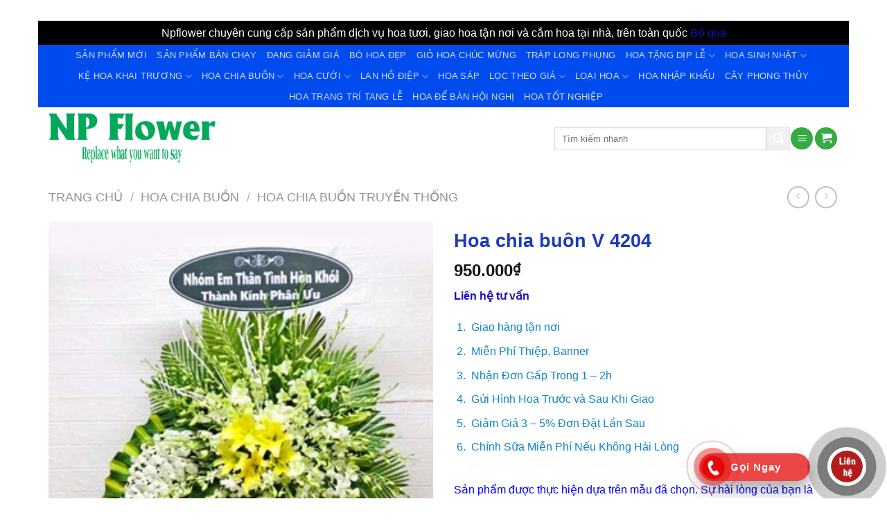

--- FILE ---
content_type: text/html; charset=UTF-8
request_url: https://npflower.com/hoa-chia-buon-v-4204/
body_size: 48151
content:
<!DOCTYPE html>
<html lang="vi" prefix="og: https://ogp.me/ns#" class="loading-site no-js">
<head>
	<meta charset="UTF-8" />
	<link rel="profile" href="http://gmpg.org/xfn/11" />
	<link rel="pingback" href="https://npflower.com/xmlrpc.php" />

					<script>document.documentElement.className = document.documentElement.className + ' yes-js js_active js'</script>
			<script>(function(html){html.className = html.className.replace(/\bno-js\b/,'js')})(document.documentElement);</script>
<script type="text/template" id="freeze-table-template">
  <div class="frzTbl antiscroll-wrap frzTbl--scrolled-to-left-edge">
    <div class="frzTbl-scroll-overlay antiscroll-inner">
        <div class="frzTbl-scroll-overlay__inner"></div>
    </div>
    <div class="frzTbl-content-wrapper">

        <!-- sticky outer heading -->
        <div class="frzTbl-fixed-heading-wrapper-outer">          
          <div class="frzTbl-fixed-heading-wrapper">
            <div class="frzTbl-fixed-heading-wrapper__inner">
              {{heading}}
            </div>    
          </div>
        </div>

        <!-- column shadows -->
        <div class="frzTbl-frozen-columns-wrapper">
          <!-- left -->
          <div class="frzTbl-frozen-columns-wrapper__columns frzTbl-frozen-columns-wrapper__columns--left {{hide-left-column}}"></div>
          <!-- right -->            
          <div class="frzTbl-frozen-columns-wrapper__columns frzTbl-frozen-columns-wrapper__columns--right {{hide-right-column}}"></div>
        </div>

        <!-- table -->
        <div class="frzTbl-table-wrapper">
          <div class="frzTbl-table-wrapper__inner">
            <div class="frzTbl-table-placeholder"></div>
          </div>
        </div>

    </div>
  </div>
</script><script type="text/template" id="tmpl-wcpt-product-form-loading-modal">
  <div class="wcpt-modal wcpt-product-form-loading-modal" data-wcpt-product-id="{{{ data.product_id }}}">
    <div class="wcpt-modal-content">
      <div class="wcpt-close-modal">
        <!-- close 'x' icon svg -->
        <span class="wcpt-icon wcpt-icon-x wcpt-close-modal-icon">
          <svg xmlns="http://www.w3.org/2000/svg" width="24" height="24" viewBox="0 0 24 24" fill="none" stroke="currentColor" stroke-width="2" stroke-linecap="round" stroke-linejoin="round" class="feather feather-x"><line x1="18" y1="6" x2="6" y2="18"></line><line x1="6" y1="6" x2="18" y2="18"></line>
          </svg>
        </span>
      </div>
      <span class="wcpt-product-form-loading-text">
        <i class="wcpt-ajax-badge">
          <!-- ajax loading icon svg -->
          <svg xmlns="http://www.w3.org/2000/svg" width="24" height="24" viewBox="0 0 24 24" fill="none" stroke="currentColor" stroke-width="2" stroke-linecap="round" stroke-linejoin="round" class="feather feather-loader" color="#384047">
            <line x1="12" y1="2" x2="12" y2="6"></line><line x1="12" y1="18" x2="12" y2="22"></line><line x1="4.93" y1="4.93" x2="7.76" y2="7.76"></line><line x1="16.24" y1="16.24" x2="19.07" y2="19.07"></line><line x1="2" y1="12" x2="6" y2="12"></line><line x1="18" y1="12" x2="22" y2="12"></line><line x1="4.93" y1="19.07" x2="7.76" y2="16.24"></line><line x1="16.24" y1="7.76" x2="19.07" y2="4.93"></line>
          </svg>
        </i>

        Đang tải&hellip;      </span>
    </div>
  </div>
</script>
<script type="text/template" id="tmpl-wcpt-cart-checkbox-trigger">
	<div 
		class="wcpt-cart-checkbox-trigger"
		data-wcpt-redirect-url=""
	>
		<style media="screen">
	@media(min-width:1200px){
		.wcpt-cart-checkbox-trigger {
			display: inline-block;
					}
	}
	@media(max-width:1100px){
		.wcpt-cart-checkbox-trigger {
			display: inline-block;
		}
	}

	.wcpt-cart-checkbox-trigger {
		background-color : #4CAF50; border-color : rgba(0, 0, 0, .1); color : rgba(255, 255, 255); 	}

</style>
		<span 
      class="wcpt-icon wcpt-icon-shopping-bag wcpt-cart-checkbox-trigger__shopping-icon "    ><svg xmlns="http://www.w3.org/2000/svg" width="24" height="24" viewBox="0 0 24 24" fill="none" stroke="currentColor" stroke-width="2" stroke-linecap="round" stroke-linejoin="round" class="feather feather-shopping-bag"><path d="M6 2L3 6v14a2 2 0 0 0 2 2h14a2 2 0 0 0 2-2V6l-3-4z"></path><line x1="3" y1="6" x2="21" y2="6"></line><path d="M16 10a4 4 0 0 1-8 0"></path></svg></span>		<span class="wcpt-cart-checkbox-trigger__text">Add selected (<span class="wcpt-total-selected"></span>) to cart</span>
		<span class="wcpt-cart-checkbox-trigger__close">✕</span>
	</div>
</script><meta name="viewport" content="width=device-width, initial-scale=1" />
<!-- Tối ưu hóa công cụ tìm kiếm bởi Rank Math PRO - https://rankmath.com/ -->
<title>hoa chia buồn đẹp</title>
<meta name="description" content="Hoa sinh nhật, hoa chúc mừng, Nhã phương cung cấp hoa tươi, giá cả hợp lý , đa dạng mẫu mã . miễn phí banne, thiệp chúc mừng, giao hoa 63 tình - thành phố ."/>
<meta name="robots" content="follow, index, max-snippet:-1, max-video-preview:-1, max-image-preview:large"/>
<link rel="canonical" href="https://npflower.com/hoa-chia-buon-v-4204/" />
<meta property="og:locale" content="vi_VN" />
<meta property="og:type" content="product" />
<meta property="og:title" content="hoa chia buồn đẹp" />
<meta property="og:description" content="Hoa sinh nhật, hoa chúc mừng, Nhã phương cung cấp hoa tươi, giá cả hợp lý , đa dạng mẫu mã . miễn phí banne, thiệp chúc mừng, giao hoa 63 tình - thành phố ." />
<meta property="og:url" content="https://npflower.com/hoa-chia-buon-v-4204/" />
<meta property="og:site_name" content="Npflower" />
<meta property="og:updated_time" content="2025-05-31T10:45:11+07:00" />
<meta property="og:image" content="https://npflower.com/wp-content/uploads/2021/08/hoa-chia-buon-v-4204.jpg" />
<meta property="og:image:secure_url" content="https://npflower.com/wp-content/uploads/2021/08/hoa-chia-buon-v-4204.jpg" />
<meta property="og:image:width" content="300" />
<meta property="og:image:height" content="500" />
<meta property="og:image:alt" content="Hoa chia buồn V 4204" />
<meta property="og:image:type" content="image/jpeg" />
<meta property="product:price:amount" content="950000" />
<meta property="product:price:currency" content="VND" />
<meta property="product:availability" content="instock" />
<meta name="twitter:card" content="summary_large_image" />
<meta name="twitter:title" content="hoa chia buồn đẹp" />
<meta name="twitter:description" content="Hoa sinh nhật, hoa chúc mừng, Nhã phương cung cấp hoa tươi, giá cả hợp lý , đa dạng mẫu mã . miễn phí banne, thiệp chúc mừng, giao hoa 63 tình - thành phố ." />
<meta name="twitter:creator" content="@09" />
<meta name="twitter:image" content="https://npflower.com/wp-content/uploads/2021/08/hoa-chia-buon-v-4204.jpg" />
<meta name="twitter:label1" content="Giá" />
<meta name="twitter:data1" content="950.000&#8363;" />
<meta name="twitter:label2" content="Tình trạng sẵn có" />
<meta name="twitter:data2" content="Còn hàng" />
<script type="application/ld+json" class="rank-math-schema-pro">{"@context":"https://schema.org","@graph":[{"@type":["Organization","Person"],"@id":"https://npflower.com/#person","name":"Hoa T\u01b0\u01a1i Nh\u00e3 Ph\u01b0\u01a1ng","url":"https://npflower.com","email":"nguyenngocvi122@gmail.com","address":{"@type":"PostalAddress","streetAddress":"312 T\u00f4 Ng\u1ecdc V\u00e2n, Th\u1ea1nh Xu\u00e2n , Qu\u1eadn 12, TPHCM","addressLocality":"TPHCM","addressRegion":"TPHCM","postalCode":"70000","addressCountry":"Viet Nam"},"logo":{"@type":"ImageObject","@id":"https://npflower.com/#logo","url":"https://npflower.com/wp-content/uploads/2022/02/logo-npflower-e1645188751703.png","contentUrl":"https://npflower.com/wp-content/uploads/2022/02/logo-npflower-e1645188751703.png","caption":"Npflower","inLanguage":"vi"},"telephone":"0903740919","image":{"@id":"https://npflower.com/#logo"}},{"@type":"WebSite","@id":"https://npflower.com/#website","url":"https://npflower.com","name":"Npflower","publisher":{"@id":"https://npflower.com/#person"},"inLanguage":"vi"},{"@type":"ImageObject","@id":"https://npflower.com/wp-content/uploads/2021/08/hoa-chia-buon-v-4204.jpg","url":"https://npflower.com/wp-content/uploads/2021/08/hoa-chia-buon-v-4204.jpg","width":"300","height":"500","caption":"Hoa chia bu\u1ed3n V 4204","inLanguage":"vi"},{"@type":"ItemPage","@id":"https://npflower.com/hoa-chia-buon-v-4204/#webpage","url":"https://npflower.com/hoa-chia-buon-v-4204/","name":"hoa chia bu\u1ed3n \u0111\u1eb9p","datePublished":"2021-08-27T20:51:07+07:00","dateModified":"2025-05-31T10:45:11+07:00","isPartOf":{"@id":"https://npflower.com/#website"},"primaryImageOfPage":{"@id":"https://npflower.com/wp-content/uploads/2021/08/hoa-chia-buon-v-4204.jpg"},"inLanguage":"vi"},{"@type":"Product","name":"hoa chia bu\u1ed3n \u0111\u1eb9p","description":"Hoa sinh nh\u1eadt, hoa ch\u00fac m\u1eebng, Nh\u00e3 ph\u01b0\u01a1ng cung c\u1ea5p hoa t\u01b0\u01a1i, gi\u00e1 c\u1ea3 h\u1ee3p l\u00fd , \u0111a d\u1ea1ng m\u1eabu m\u00e3 . mi\u1ec5n ph\u00ed banne, thi\u1ec7p ch\u00fac m\u1eebng, giao hoa 63 t\u00ecnh - th\u00e0nh ph\u1ed1 .","sku":"V 4204","category":"Hoa Chia Bu\u1ed3n &gt; Hoa chia bu\u1ed3n truy\u1ec1n Th\u1ed1ng","mainEntityOfPage":{"@id":"https://npflower.com/hoa-chia-buon-v-4204/#webpage"},"image":[{"@type":"ImageObject","url":"https://npflower.com/wp-content/uploads/2021/08/hoa-chia-buon-v-4204.jpg","height":"500","width":"300"}],"offers":{"@type":"Offer","price":"950000","priceCurrency":"VND","priceValidUntil":"2027-12-31","availability":"https://schema.org/InStock","itemCondition":"NewCondition","url":"https://npflower.com/hoa-chia-buon-v-4204/","seller":{"@type":"Person","@id":"https://npflower.com/","name":"Npflower","url":"https://npflower.com"}},"@id":"https://npflower.com/hoa-chia-buon-v-4204/#richSnippet"}]}</script>
<!-- /Plugin SEO WordPress Rank Math -->

<script type='application/javascript'  id='pys-version-script'>console.log('PixelYourSite Free version 10.2.1');</script>

<link rel='prefetch' href='https://npflower.com/wp-content/themes/flatsome/assets/js/flatsome.js?ver=8e60d746741250b4dd4e' />
<link rel='prefetch' href='https://npflower.com/wp-content/themes/flatsome/assets/js/chunk.slider.js?ver=3.19.5' />
<link rel='prefetch' href='https://npflower.com/wp-content/themes/flatsome/assets/js/chunk.popups.js?ver=3.19.5' />
<link rel='prefetch' href='https://npflower.com/wp-content/themes/flatsome/assets/js/chunk.tooltips.js?ver=3.19.5' />
<link rel='prefetch' href='https://npflower.com/wp-content/themes/flatsome/assets/js/woocommerce.js?ver=dd6035ce106022a74757' />
<link rel="alternate" type="application/rss+xml" title="Dòng thông tin Npflower &raquo;" href="https://npflower.com/feed/" />
<link rel="alternate" type="application/rss+xml" title="Npflower &raquo; Dòng bình luận" href="https://npflower.com/comments/feed/" />
<link rel="alternate" type="application/rss+xml" title="Npflower &raquo; Hoa chia buôn V 4204 Dòng bình luận" href="https://npflower.com/hoa-chia-buon-v-4204/feed/" />
<link rel="alternate" title="oNhúng (JSON)" type="application/json+oembed" href="https://npflower.com/wp-json/oembed/1.0/embed?url=https%3A%2F%2Fnpflower.com%2Fhoa-chia-buon-v-4204%2F" />
<link rel="alternate" title="oNhúng (XML)" type="text/xml+oembed" href="https://npflower.com/wp-json/oembed/1.0/embed?url=https%3A%2F%2Fnpflower.com%2Fhoa-chia-buon-v-4204%2F&#038;format=xml" />
        <link id="woocommerce-notification-fonts" rel="preload" href="https://npflower.com/wp-content/plugins/woocommerce-notification/fonts/icons-close.woff2" as="font" crossorigin>
		<style id='wp-img-auto-sizes-contain-inline-css' type='text/css'>
img:is([sizes=auto i],[sizes^="auto," i]){contain-intrinsic-size:3000px 1500px}
/*# sourceURL=wp-img-auto-sizes-contain-inline-css */
</style>
<link rel='stylesheet' id='callNowMevivu-css' href='https://npflower.com/wp-content/plugins/floating-click-to-contact-buttons/css/callNow.css?ver=6.9' type='text/css' media='all' />
<link rel='stylesheet' id='floatingbutton-css' href='https://npflower.com/wp-content/plugins/floating-click-to-contact-buttons/css/style.css?ver=6.9' type='text/css' media='all' />
<link rel='stylesheet' id='modal-css' href='https://npflower.com/wp-content/plugins/floating-click-to-contact-buttons/css/modal.css?ver=6.9' type='text/css' media='all' />
<link rel='stylesheet' id='woocommerce-notification-icons-close-css' href='https://npflower.com/wp-content/plugins/woocommerce-notification/css/icons-close.min.css?ver=1.5.0' type='text/css' media='all' />
<link rel='stylesheet' id='woocommerce-notification-css' href='https://npflower.com/wp-content/plugins/woocommerce-notification/css/woocommerce-notification.min.css?ver=1.5.0' type='text/css' media='all' />
<style id='woocommerce-notification-inline-css' type='text/css'>
#message-purchased #notify-close:before{color:#ffffff;}#message-purchased .message-purchase-main::before{background-image: url('https://npflower.com/wp-content/plugins/woocommerce-notification/images/background/bg_spring.png');   border-radius:0;}#message-purchased .wn-notification-image-wrapper{padding:0;}#message-purchased .wn-notification-message-container{padding-left:20px;}                #message-purchased .message-purchase-main{                        background-color: #ffffff;                                               color:#ffffff !important;                        border-radius:0 ;                }#message-purchased .message-purchase-main p, #message-purchased .message-purchase-main p small{                        color:#ffffff !important;                }                 #message-purchased .message-purchase-main p a, #message-purchased .message-purchase-main p span{                        color:#ffffff !important;                }
/*# sourceURL=woocommerce-notification-inline-css */
</style>
<link rel='stylesheet' id='woocommerce-notification-templates-css' href='https://npflower.com/wp-content/plugins/woocommerce-notification/css/woocommerce-notification-templates.css?ver=1.5.0' type='text/css' media='all' />
<link rel='stylesheet' id='dashicons-css' href='https://npflower.com/wp-includes/css/dashicons.min.css?ver=6.9' type='text/css' media='all' />
<style id='dashicons-inline-css' type='text/css'>
[data-font="Dashicons"]:before {font-family: 'Dashicons' !important;content: attr(data-icon) !important;speak: none !important;font-weight: normal !important;font-variant: normal !important;text-transform: none !important;line-height: 1 !important;font-style: normal !important;-webkit-font-smoothing: antialiased !important;-moz-osx-font-smoothing: grayscale !important;}
/*# sourceURL=dashicons-inline-css */
</style>
<link rel='stylesheet' id='menu-icons-extra-css' href='https://npflower.com/wp-content/plugins/ot-flatsome-vertical-menu/libs/menu-icons/css/extra.min.css?ver=0.12.2' type='text/css' media='all' />
<style id='wp-emoji-styles-inline-css' type='text/css'>

	img.wp-smiley, img.emoji {
		display: inline !important;
		border: none !important;
		box-shadow: none !important;
		height: 1em !important;
		width: 1em !important;
		margin: 0 0.07em !important;
		vertical-align: -0.1em !important;
		background: none !important;
		padding: 0 !important;
	}
/*# sourceURL=wp-emoji-styles-inline-css */
</style>
<style id='wp-block-library-inline-css' type='text/css'>
:root{--wp-block-synced-color:#7a00df;--wp-block-synced-color--rgb:122,0,223;--wp-bound-block-color:var(--wp-block-synced-color);--wp-editor-canvas-background:#ddd;--wp-admin-theme-color:#007cba;--wp-admin-theme-color--rgb:0,124,186;--wp-admin-theme-color-darker-10:#006ba1;--wp-admin-theme-color-darker-10--rgb:0,107,160.5;--wp-admin-theme-color-darker-20:#005a87;--wp-admin-theme-color-darker-20--rgb:0,90,135;--wp-admin-border-width-focus:2px}@media (min-resolution:192dpi){:root{--wp-admin-border-width-focus:1.5px}}.wp-element-button{cursor:pointer}:root .has-very-light-gray-background-color{background-color:#eee}:root .has-very-dark-gray-background-color{background-color:#313131}:root .has-very-light-gray-color{color:#eee}:root .has-very-dark-gray-color{color:#313131}:root .has-vivid-green-cyan-to-vivid-cyan-blue-gradient-background{background:linear-gradient(135deg,#00d084,#0693e3)}:root .has-purple-crush-gradient-background{background:linear-gradient(135deg,#34e2e4,#4721fb 50%,#ab1dfe)}:root .has-hazy-dawn-gradient-background{background:linear-gradient(135deg,#faaca8,#dad0ec)}:root .has-subdued-olive-gradient-background{background:linear-gradient(135deg,#fafae1,#67a671)}:root .has-atomic-cream-gradient-background{background:linear-gradient(135deg,#fdd79a,#004a59)}:root .has-nightshade-gradient-background{background:linear-gradient(135deg,#330968,#31cdcf)}:root .has-midnight-gradient-background{background:linear-gradient(135deg,#020381,#2874fc)}:root{--wp--preset--font-size--normal:16px;--wp--preset--font-size--huge:42px}.has-regular-font-size{font-size:1em}.has-larger-font-size{font-size:2.625em}.has-normal-font-size{font-size:var(--wp--preset--font-size--normal)}.has-huge-font-size{font-size:var(--wp--preset--font-size--huge)}.has-text-align-center{text-align:center}.has-text-align-left{text-align:left}.has-text-align-right{text-align:right}.has-fit-text{white-space:nowrap!important}#end-resizable-editor-section{display:none}.aligncenter{clear:both}.items-justified-left{justify-content:flex-start}.items-justified-center{justify-content:center}.items-justified-right{justify-content:flex-end}.items-justified-space-between{justify-content:space-between}.screen-reader-text{border:0;clip-path:inset(50%);height:1px;margin:-1px;overflow:hidden;padding:0;position:absolute;width:1px;word-wrap:normal!important}.screen-reader-text:focus{background-color:#ddd;clip-path:none;color:#444;display:block;font-size:1em;height:auto;left:5px;line-height:normal;padding:15px 23px 14px;text-decoration:none;top:5px;width:auto;z-index:100000}html :where(.has-border-color){border-style:solid}html :where([style*=border-top-color]){border-top-style:solid}html :where([style*=border-right-color]){border-right-style:solid}html :where([style*=border-bottom-color]){border-bottom-style:solid}html :where([style*=border-left-color]){border-left-style:solid}html :where([style*=border-width]){border-style:solid}html :where([style*=border-top-width]){border-top-style:solid}html :where([style*=border-right-width]){border-right-style:solid}html :where([style*=border-bottom-width]){border-bottom-style:solid}html :where([style*=border-left-width]){border-left-style:solid}html :where(img[class*=wp-image-]){height:auto;max-width:100%}:where(figure){margin:0 0 1em}html :where(.is-position-sticky){--wp-admin--admin-bar--position-offset:var(--wp-admin--admin-bar--height,0px)}@media screen and (max-width:600px){html :where(.is-position-sticky){--wp-admin--admin-bar--position-offset:0px}}

/*# sourceURL=wp-block-library-inline-css */
</style><link rel='stylesheet' id='wc-blocks-style-css' href='https://npflower.com/wp-content/plugins/woocommerce/assets/client/blocks/wc-blocks.css?ver=wc-10.4.3' type='text/css' media='all' />
<link rel='stylesheet' id='jquery-selectBox-css' href='https://npflower.com/wp-content/plugins/yith-woocommerce-wishlist/assets/css/jquery.selectBox.css?ver=1.2.0' type='text/css' media='all' />
<link rel='stylesheet' id='woocommerce_prettyPhoto_css-css' href='//npflower.com/wp-content/plugins/woocommerce/assets/css/prettyPhoto.css?ver=3.1.6' type='text/css' media='all' />
<link rel='stylesheet' id='yith-wcwl-main-css' href='https://npflower.com/wp-content/plugins/yith-woocommerce-wishlist/assets/css/style.css?ver=4.11.0' type='text/css' media='all' />
<style id='yith-wcwl-main-inline-css' type='text/css'>
 :root { --color-add-to-wishlist-background: #333333; --color-add-to-wishlist-text: #FFFFFF; --color-add-to-wishlist-border: #333333; --color-add-to-wishlist-background-hover: #333333; --color-add-to-wishlist-text-hover: #FFFFFF; --color-add-to-wishlist-border-hover: #333333; --rounded-corners-radius: 16px; --color-add-to-cart-background: #333333; --color-add-to-cart-text: #FFFFFF; --color-add-to-cart-border: #333333; --color-add-to-cart-background-hover: #4F4F4F; --color-add-to-cart-text-hover: #FFFFFF; --color-add-to-cart-border-hover: #4F4F4F; --add-to-cart-rounded-corners-radius: 16px; --color-button-style-1-background: #333333; --color-button-style-1-text: #FFFFFF; --color-button-style-1-border: #333333; --color-button-style-1-background-hover: #4F4F4F; --color-button-style-1-text-hover: #FFFFFF; --color-button-style-1-border-hover: #4F4F4F; --color-button-style-2-background: #333333; --color-button-style-2-text: #FFFFFF; --color-button-style-2-border: #333333; --color-button-style-2-background-hover: #4F4F4F; --color-button-style-2-text-hover: #FFFFFF; --color-button-style-2-border-hover: #4F4F4F; --color-wishlist-table-background: #FFFFFF; --color-wishlist-table-text: #6d6c6c; --color-wishlist-table-border: #FFFFFF; --color-headers-background: #F4F4F4; --color-share-button-color: #FFFFFF; --color-share-button-color-hover: #FFFFFF; --color-fb-button-background: #39599E; --color-fb-button-background-hover: #595A5A; --color-tw-button-background: #45AFE2; --color-tw-button-background-hover: #595A5A; --color-pr-button-background: #AB2E31; --color-pr-button-background-hover: #595A5A; --color-em-button-background: #FBB102; --color-em-button-background-hover: #595A5A; --color-wa-button-background: #00A901; --color-wa-button-background-hover: #595A5A; --feedback-duration: 3s } 
 :root { --color-add-to-wishlist-background: #333333; --color-add-to-wishlist-text: #FFFFFF; --color-add-to-wishlist-border: #333333; --color-add-to-wishlist-background-hover: #333333; --color-add-to-wishlist-text-hover: #FFFFFF; --color-add-to-wishlist-border-hover: #333333; --rounded-corners-radius: 16px; --color-add-to-cart-background: #333333; --color-add-to-cart-text: #FFFFFF; --color-add-to-cart-border: #333333; --color-add-to-cart-background-hover: #4F4F4F; --color-add-to-cart-text-hover: #FFFFFF; --color-add-to-cart-border-hover: #4F4F4F; --add-to-cart-rounded-corners-radius: 16px; --color-button-style-1-background: #333333; --color-button-style-1-text: #FFFFFF; --color-button-style-1-border: #333333; --color-button-style-1-background-hover: #4F4F4F; --color-button-style-1-text-hover: #FFFFFF; --color-button-style-1-border-hover: #4F4F4F; --color-button-style-2-background: #333333; --color-button-style-2-text: #FFFFFF; --color-button-style-2-border: #333333; --color-button-style-2-background-hover: #4F4F4F; --color-button-style-2-text-hover: #FFFFFF; --color-button-style-2-border-hover: #4F4F4F; --color-wishlist-table-background: #FFFFFF; --color-wishlist-table-text: #6d6c6c; --color-wishlist-table-border: #FFFFFF; --color-headers-background: #F4F4F4; --color-share-button-color: #FFFFFF; --color-share-button-color-hover: #FFFFFF; --color-fb-button-background: #39599E; --color-fb-button-background-hover: #595A5A; --color-tw-button-background: #45AFE2; --color-tw-button-background-hover: #595A5A; --color-pr-button-background: #AB2E31; --color-pr-button-background-hover: #595A5A; --color-em-button-background: #FBB102; --color-em-button-background-hover: #595A5A; --color-wa-button-background: #00A901; --color-wa-button-background-hover: #595A5A; --feedback-duration: 3s } 
 :root { --color-add-to-wishlist-background: #333333; --color-add-to-wishlist-text: #FFFFFF; --color-add-to-wishlist-border: #333333; --color-add-to-wishlist-background-hover: #333333; --color-add-to-wishlist-text-hover: #FFFFFF; --color-add-to-wishlist-border-hover: #333333; --rounded-corners-radius: 16px; --color-add-to-cart-background: #333333; --color-add-to-cart-text: #FFFFFF; --color-add-to-cart-border: #333333; --color-add-to-cart-background-hover: #4F4F4F; --color-add-to-cart-text-hover: #FFFFFF; --color-add-to-cart-border-hover: #4F4F4F; --add-to-cart-rounded-corners-radius: 16px; --color-button-style-1-background: #333333; --color-button-style-1-text: #FFFFFF; --color-button-style-1-border: #333333; --color-button-style-1-background-hover: #4F4F4F; --color-button-style-1-text-hover: #FFFFFF; --color-button-style-1-border-hover: #4F4F4F; --color-button-style-2-background: #333333; --color-button-style-2-text: #FFFFFF; --color-button-style-2-border: #333333; --color-button-style-2-background-hover: #4F4F4F; --color-button-style-2-text-hover: #FFFFFF; --color-button-style-2-border-hover: #4F4F4F; --color-wishlist-table-background: #FFFFFF; --color-wishlist-table-text: #6d6c6c; --color-wishlist-table-border: #FFFFFF; --color-headers-background: #F4F4F4; --color-share-button-color: #FFFFFF; --color-share-button-color-hover: #FFFFFF; --color-fb-button-background: #39599E; --color-fb-button-background-hover: #595A5A; --color-tw-button-background: #45AFE2; --color-tw-button-background-hover: #595A5A; --color-pr-button-background: #AB2E31; --color-pr-button-background-hover: #595A5A; --color-em-button-background: #FBB102; --color-em-button-background-hover: #595A5A; --color-wa-button-background: #00A901; --color-wa-button-background-hover: #595A5A; --feedback-duration: 3s } 
 :root { --color-add-to-wishlist-background: #333333; --color-add-to-wishlist-text: #FFFFFF; --color-add-to-wishlist-border: #333333; --color-add-to-wishlist-background-hover: #333333; --color-add-to-wishlist-text-hover: #FFFFFF; --color-add-to-wishlist-border-hover: #333333; --rounded-corners-radius: 16px; --color-add-to-cart-background: #333333; --color-add-to-cart-text: #FFFFFF; --color-add-to-cart-border: #333333; --color-add-to-cart-background-hover: #4F4F4F; --color-add-to-cart-text-hover: #FFFFFF; --color-add-to-cart-border-hover: #4F4F4F; --add-to-cart-rounded-corners-radius: 16px; --color-button-style-1-background: #333333; --color-button-style-1-text: #FFFFFF; --color-button-style-1-border: #333333; --color-button-style-1-background-hover: #4F4F4F; --color-button-style-1-text-hover: #FFFFFF; --color-button-style-1-border-hover: #4F4F4F; --color-button-style-2-background: #333333; --color-button-style-2-text: #FFFFFF; --color-button-style-2-border: #333333; --color-button-style-2-background-hover: #4F4F4F; --color-button-style-2-text-hover: #FFFFFF; --color-button-style-2-border-hover: #4F4F4F; --color-wishlist-table-background: #FFFFFF; --color-wishlist-table-text: #6d6c6c; --color-wishlist-table-border: #FFFFFF; --color-headers-background: #F4F4F4; --color-share-button-color: #FFFFFF; --color-share-button-color-hover: #FFFFFF; --color-fb-button-background: #39599E; --color-fb-button-background-hover: #595A5A; --color-tw-button-background: #45AFE2; --color-tw-button-background-hover: #595A5A; --color-pr-button-background: #AB2E31; --color-pr-button-background-hover: #595A5A; --color-em-button-background: #FBB102; --color-em-button-background-hover: #595A5A; --color-wa-button-background: #00A901; --color-wa-button-background-hover: #595A5A; --feedback-duration: 3s } 
 :root { --color-add-to-wishlist-background: #333333; --color-add-to-wishlist-text: #FFFFFF; --color-add-to-wishlist-border: #333333; --color-add-to-wishlist-background-hover: #333333; --color-add-to-wishlist-text-hover: #FFFFFF; --color-add-to-wishlist-border-hover: #333333; --rounded-corners-radius: 16px; --color-add-to-cart-background: #333333; --color-add-to-cart-text: #FFFFFF; --color-add-to-cart-border: #333333; --color-add-to-cart-background-hover: #4F4F4F; --color-add-to-cart-text-hover: #FFFFFF; --color-add-to-cart-border-hover: #4F4F4F; --add-to-cart-rounded-corners-radius: 16px; --color-button-style-1-background: #333333; --color-button-style-1-text: #FFFFFF; --color-button-style-1-border: #333333; --color-button-style-1-background-hover: #4F4F4F; --color-button-style-1-text-hover: #FFFFFF; --color-button-style-1-border-hover: #4F4F4F; --color-button-style-2-background: #333333; --color-button-style-2-text: #FFFFFF; --color-button-style-2-border: #333333; --color-button-style-2-background-hover: #4F4F4F; --color-button-style-2-text-hover: #FFFFFF; --color-button-style-2-border-hover: #4F4F4F; --color-wishlist-table-background: #FFFFFF; --color-wishlist-table-text: #6d6c6c; --color-wishlist-table-border: #FFFFFF; --color-headers-background: #F4F4F4; --color-share-button-color: #FFFFFF; --color-share-button-color-hover: #FFFFFF; --color-fb-button-background: #39599E; --color-fb-button-background-hover: #595A5A; --color-tw-button-background: #45AFE2; --color-tw-button-background-hover: #595A5A; --color-pr-button-background: #AB2E31; --color-pr-button-background-hover: #595A5A; --color-em-button-background: #FBB102; --color-em-button-background-hover: #595A5A; --color-wa-button-background: #00A901; --color-wa-button-background-hover: #595A5A; --feedback-duration: 3s } 
 :root { --color-add-to-wishlist-background: #333333; --color-add-to-wishlist-text: #FFFFFF; --color-add-to-wishlist-border: #333333; --color-add-to-wishlist-background-hover: #333333; --color-add-to-wishlist-text-hover: #FFFFFF; --color-add-to-wishlist-border-hover: #333333; --rounded-corners-radius: 16px; --color-add-to-cart-background: #333333; --color-add-to-cart-text: #FFFFFF; --color-add-to-cart-border: #333333; --color-add-to-cart-background-hover: #4F4F4F; --color-add-to-cart-text-hover: #FFFFFF; --color-add-to-cart-border-hover: #4F4F4F; --add-to-cart-rounded-corners-radius: 16px; --color-button-style-1-background: #333333; --color-button-style-1-text: #FFFFFF; --color-button-style-1-border: #333333; --color-button-style-1-background-hover: #4F4F4F; --color-button-style-1-text-hover: #FFFFFF; --color-button-style-1-border-hover: #4F4F4F; --color-button-style-2-background: #333333; --color-button-style-2-text: #FFFFFF; --color-button-style-2-border: #333333; --color-button-style-2-background-hover: #4F4F4F; --color-button-style-2-text-hover: #FFFFFF; --color-button-style-2-border-hover: #4F4F4F; --color-wishlist-table-background: #FFFFFF; --color-wishlist-table-text: #6d6c6c; --color-wishlist-table-border: #FFFFFF; --color-headers-background: #F4F4F4; --color-share-button-color: #FFFFFF; --color-share-button-color-hover: #FFFFFF; --color-fb-button-background: #39599E; --color-fb-button-background-hover: #595A5A; --color-tw-button-background: #45AFE2; --color-tw-button-background-hover: #595A5A; --color-pr-button-background: #AB2E31; --color-pr-button-background-hover: #595A5A; --color-em-button-background: #FBB102; --color-em-button-background-hover: #595A5A; --color-wa-button-background: #00A901; --color-wa-button-background-hover: #595A5A; --feedback-duration: 3s } 
 :root { --color-add-to-wishlist-background: #333333; --color-add-to-wishlist-text: #FFFFFF; --color-add-to-wishlist-border: #333333; --color-add-to-wishlist-background-hover: #333333; --color-add-to-wishlist-text-hover: #FFFFFF; --color-add-to-wishlist-border-hover: #333333; --rounded-corners-radius: 16px; --color-add-to-cart-background: #333333; --color-add-to-cart-text: #FFFFFF; --color-add-to-cart-border: #333333; --color-add-to-cart-background-hover: #4F4F4F; --color-add-to-cart-text-hover: #FFFFFF; --color-add-to-cart-border-hover: #4F4F4F; --add-to-cart-rounded-corners-radius: 16px; --color-button-style-1-background: #333333; --color-button-style-1-text: #FFFFFF; --color-button-style-1-border: #333333; --color-button-style-1-background-hover: #4F4F4F; --color-button-style-1-text-hover: #FFFFFF; --color-button-style-1-border-hover: #4F4F4F; --color-button-style-2-background: #333333; --color-button-style-2-text: #FFFFFF; --color-button-style-2-border: #333333; --color-button-style-2-background-hover: #4F4F4F; --color-button-style-2-text-hover: #FFFFFF; --color-button-style-2-border-hover: #4F4F4F; --color-wishlist-table-background: #FFFFFF; --color-wishlist-table-text: #6d6c6c; --color-wishlist-table-border: #FFFFFF; --color-headers-background: #F4F4F4; --color-share-button-color: #FFFFFF; --color-share-button-color-hover: #FFFFFF; --color-fb-button-background: #39599E; --color-fb-button-background-hover: #595A5A; --color-tw-button-background: #45AFE2; --color-tw-button-background-hover: #595A5A; --color-pr-button-background: #AB2E31; --color-pr-button-background-hover: #595A5A; --color-em-button-background: #FBB102; --color-em-button-background-hover: #595A5A; --color-wa-button-background: #00A901; --color-wa-button-background-hover: #595A5A; --feedback-duration: 3s } 
 :root { --color-add-to-wishlist-background: #333333; --color-add-to-wishlist-text: #FFFFFF; --color-add-to-wishlist-border: #333333; --color-add-to-wishlist-background-hover: #333333; --color-add-to-wishlist-text-hover: #FFFFFF; --color-add-to-wishlist-border-hover: #333333; --rounded-corners-radius: 16px; --color-add-to-cart-background: #333333; --color-add-to-cart-text: #FFFFFF; --color-add-to-cart-border: #333333; --color-add-to-cart-background-hover: #4F4F4F; --color-add-to-cart-text-hover: #FFFFFF; --color-add-to-cart-border-hover: #4F4F4F; --add-to-cart-rounded-corners-radius: 16px; --color-button-style-1-background: #333333; --color-button-style-1-text: #FFFFFF; --color-button-style-1-border: #333333; --color-button-style-1-background-hover: #4F4F4F; --color-button-style-1-text-hover: #FFFFFF; --color-button-style-1-border-hover: #4F4F4F; --color-button-style-2-background: #333333; --color-button-style-2-text: #FFFFFF; --color-button-style-2-border: #333333; --color-button-style-2-background-hover: #4F4F4F; --color-button-style-2-text-hover: #FFFFFF; --color-button-style-2-border-hover: #4F4F4F; --color-wishlist-table-background: #FFFFFF; --color-wishlist-table-text: #6d6c6c; --color-wishlist-table-border: #FFFFFF; --color-headers-background: #F4F4F4; --color-share-button-color: #FFFFFF; --color-share-button-color-hover: #FFFFFF; --color-fb-button-background: #39599E; --color-fb-button-background-hover: #595A5A; --color-tw-button-background: #45AFE2; --color-tw-button-background-hover: #595A5A; --color-pr-button-background: #AB2E31; --color-pr-button-background-hover: #595A5A; --color-em-button-background: #FBB102; --color-em-button-background-hover: #595A5A; --color-wa-button-background: #00A901; --color-wa-button-background-hover: #595A5A; --feedback-duration: 3s } 
 :root { --color-add-to-wishlist-background: #333333; --color-add-to-wishlist-text: #FFFFFF; --color-add-to-wishlist-border: #333333; --color-add-to-wishlist-background-hover: #333333; --color-add-to-wishlist-text-hover: #FFFFFF; --color-add-to-wishlist-border-hover: #333333; --rounded-corners-radius: 16px; --color-add-to-cart-background: #333333; --color-add-to-cart-text: #FFFFFF; --color-add-to-cart-border: #333333; --color-add-to-cart-background-hover: #4F4F4F; --color-add-to-cart-text-hover: #FFFFFF; --color-add-to-cart-border-hover: #4F4F4F; --add-to-cart-rounded-corners-radius: 16px; --color-button-style-1-background: #333333; --color-button-style-1-text: #FFFFFF; --color-button-style-1-border: #333333; --color-button-style-1-background-hover: #4F4F4F; --color-button-style-1-text-hover: #FFFFFF; --color-button-style-1-border-hover: #4F4F4F; --color-button-style-2-background: #333333; --color-button-style-2-text: #FFFFFF; --color-button-style-2-border: #333333; --color-button-style-2-background-hover: #4F4F4F; --color-button-style-2-text-hover: #FFFFFF; --color-button-style-2-border-hover: #4F4F4F; --color-wishlist-table-background: #FFFFFF; --color-wishlist-table-text: #6d6c6c; --color-wishlist-table-border: #FFFFFF; --color-headers-background: #F4F4F4; --color-share-button-color: #FFFFFF; --color-share-button-color-hover: #FFFFFF; --color-fb-button-background: #39599E; --color-fb-button-background-hover: #595A5A; --color-tw-button-background: #45AFE2; --color-tw-button-background-hover: #595A5A; --color-pr-button-background: #AB2E31; --color-pr-button-background-hover: #595A5A; --color-em-button-background: #FBB102; --color-em-button-background-hover: #595A5A; --color-wa-button-background: #00A901; --color-wa-button-background-hover: #595A5A; --feedback-duration: 3s } 
 :root { --color-add-to-wishlist-background: #333333; --color-add-to-wishlist-text: #FFFFFF; --color-add-to-wishlist-border: #333333; --color-add-to-wishlist-background-hover: #333333; --color-add-to-wishlist-text-hover: #FFFFFF; --color-add-to-wishlist-border-hover: #333333; --rounded-corners-radius: 16px; --color-add-to-cart-background: #333333; --color-add-to-cart-text: #FFFFFF; --color-add-to-cart-border: #333333; --color-add-to-cart-background-hover: #4F4F4F; --color-add-to-cart-text-hover: #FFFFFF; --color-add-to-cart-border-hover: #4F4F4F; --add-to-cart-rounded-corners-radius: 16px; --color-button-style-1-background: #333333; --color-button-style-1-text: #FFFFFF; --color-button-style-1-border: #333333; --color-button-style-1-background-hover: #4F4F4F; --color-button-style-1-text-hover: #FFFFFF; --color-button-style-1-border-hover: #4F4F4F; --color-button-style-2-background: #333333; --color-button-style-2-text: #FFFFFF; --color-button-style-2-border: #333333; --color-button-style-2-background-hover: #4F4F4F; --color-button-style-2-text-hover: #FFFFFF; --color-button-style-2-border-hover: #4F4F4F; --color-wishlist-table-background: #FFFFFF; --color-wishlist-table-text: #6d6c6c; --color-wishlist-table-border: #FFFFFF; --color-headers-background: #F4F4F4; --color-share-button-color: #FFFFFF; --color-share-button-color-hover: #FFFFFF; --color-fb-button-background: #39599E; --color-fb-button-background-hover: #595A5A; --color-tw-button-background: #45AFE2; --color-tw-button-background-hover: #595A5A; --color-pr-button-background: #AB2E31; --color-pr-button-background-hover: #595A5A; --color-em-button-background: #FBB102; --color-em-button-background-hover: #595A5A; --color-wa-button-background: #00A901; --color-wa-button-background-hover: #595A5A; --feedback-duration: 3s } 
 :root { --color-add-to-wishlist-background: #333333; --color-add-to-wishlist-text: #FFFFFF; --color-add-to-wishlist-border: #333333; --color-add-to-wishlist-background-hover: #333333; --color-add-to-wishlist-text-hover: #FFFFFF; --color-add-to-wishlist-border-hover: #333333; --rounded-corners-radius: 16px; --color-add-to-cart-background: #333333; --color-add-to-cart-text: #FFFFFF; --color-add-to-cart-border: #333333; --color-add-to-cart-background-hover: #4F4F4F; --color-add-to-cart-text-hover: #FFFFFF; --color-add-to-cart-border-hover: #4F4F4F; --add-to-cart-rounded-corners-radius: 16px; --color-button-style-1-background: #333333; --color-button-style-1-text: #FFFFFF; --color-button-style-1-border: #333333; --color-button-style-1-background-hover: #4F4F4F; --color-button-style-1-text-hover: #FFFFFF; --color-button-style-1-border-hover: #4F4F4F; --color-button-style-2-background: #333333; --color-button-style-2-text: #FFFFFF; --color-button-style-2-border: #333333; --color-button-style-2-background-hover: #4F4F4F; --color-button-style-2-text-hover: #FFFFFF; --color-button-style-2-border-hover: #4F4F4F; --color-wishlist-table-background: #FFFFFF; --color-wishlist-table-text: #6d6c6c; --color-wishlist-table-border: #FFFFFF; --color-headers-background: #F4F4F4; --color-share-button-color: #FFFFFF; --color-share-button-color-hover: #FFFFFF; --color-fb-button-background: #39599E; --color-fb-button-background-hover: #595A5A; --color-tw-button-background: #45AFE2; --color-tw-button-background-hover: #595A5A; --color-pr-button-background: #AB2E31; --color-pr-button-background-hover: #595A5A; --color-em-button-background: #FBB102; --color-em-button-background-hover: #595A5A; --color-wa-button-background: #00A901; --color-wa-button-background-hover: #595A5A; --feedback-duration: 3s } 
 :root { --color-add-to-wishlist-background: #333333; --color-add-to-wishlist-text: #FFFFFF; --color-add-to-wishlist-border: #333333; --color-add-to-wishlist-background-hover: #333333; --color-add-to-wishlist-text-hover: #FFFFFF; --color-add-to-wishlist-border-hover: #333333; --rounded-corners-radius: 16px; --color-add-to-cart-background: #333333; --color-add-to-cart-text: #FFFFFF; --color-add-to-cart-border: #333333; --color-add-to-cart-background-hover: #4F4F4F; --color-add-to-cart-text-hover: #FFFFFF; --color-add-to-cart-border-hover: #4F4F4F; --add-to-cart-rounded-corners-radius: 16px; --color-button-style-1-background: #333333; --color-button-style-1-text: #FFFFFF; --color-button-style-1-border: #333333; --color-button-style-1-background-hover: #4F4F4F; --color-button-style-1-text-hover: #FFFFFF; --color-button-style-1-border-hover: #4F4F4F; --color-button-style-2-background: #333333; --color-button-style-2-text: #FFFFFF; --color-button-style-2-border: #333333; --color-button-style-2-background-hover: #4F4F4F; --color-button-style-2-text-hover: #FFFFFF; --color-button-style-2-border-hover: #4F4F4F; --color-wishlist-table-background: #FFFFFF; --color-wishlist-table-text: #6d6c6c; --color-wishlist-table-border: #FFFFFF; --color-headers-background: #F4F4F4; --color-share-button-color: #FFFFFF; --color-share-button-color-hover: #FFFFFF; --color-fb-button-background: #39599E; --color-fb-button-background-hover: #595A5A; --color-tw-button-background: #45AFE2; --color-tw-button-background-hover: #595A5A; --color-pr-button-background: #AB2E31; --color-pr-button-background-hover: #595A5A; --color-em-button-background: #FBB102; --color-em-button-background-hover: #595A5A; --color-wa-button-background: #00A901; --color-wa-button-background-hover: #595A5A; --feedback-duration: 3s } 
 :root { --color-add-to-wishlist-background: #333333; --color-add-to-wishlist-text: #FFFFFF; --color-add-to-wishlist-border: #333333; --color-add-to-wishlist-background-hover: #333333; --color-add-to-wishlist-text-hover: #FFFFFF; --color-add-to-wishlist-border-hover: #333333; --rounded-corners-radius: 16px; --color-add-to-cart-background: #333333; --color-add-to-cart-text: #FFFFFF; --color-add-to-cart-border: #333333; --color-add-to-cart-background-hover: #4F4F4F; --color-add-to-cart-text-hover: #FFFFFF; --color-add-to-cart-border-hover: #4F4F4F; --add-to-cart-rounded-corners-radius: 16px; --color-button-style-1-background: #333333; --color-button-style-1-text: #FFFFFF; --color-button-style-1-border: #333333; --color-button-style-1-background-hover: #4F4F4F; --color-button-style-1-text-hover: #FFFFFF; --color-button-style-1-border-hover: #4F4F4F; --color-button-style-2-background: #333333; --color-button-style-2-text: #FFFFFF; --color-button-style-2-border: #333333; --color-button-style-2-background-hover: #4F4F4F; --color-button-style-2-text-hover: #FFFFFF; --color-button-style-2-border-hover: #4F4F4F; --color-wishlist-table-background: #FFFFFF; --color-wishlist-table-text: #6d6c6c; --color-wishlist-table-border: #FFFFFF; --color-headers-background: #F4F4F4; --color-share-button-color: #FFFFFF; --color-share-button-color-hover: #FFFFFF; --color-fb-button-background: #39599E; --color-fb-button-background-hover: #595A5A; --color-tw-button-background: #45AFE2; --color-tw-button-background-hover: #595A5A; --color-pr-button-background: #AB2E31; --color-pr-button-background-hover: #595A5A; --color-em-button-background: #FBB102; --color-em-button-background-hover: #595A5A; --color-wa-button-background: #00A901; --color-wa-button-background-hover: #595A5A; --feedback-duration: 3s } 
 :root { --color-add-to-wishlist-background: #333333; --color-add-to-wishlist-text: #FFFFFF; --color-add-to-wishlist-border: #333333; --color-add-to-wishlist-background-hover: #333333; --color-add-to-wishlist-text-hover: #FFFFFF; --color-add-to-wishlist-border-hover: #333333; --rounded-corners-radius: 16px; --color-add-to-cart-background: #333333; --color-add-to-cart-text: #FFFFFF; --color-add-to-cart-border: #333333; --color-add-to-cart-background-hover: #4F4F4F; --color-add-to-cart-text-hover: #FFFFFF; --color-add-to-cart-border-hover: #4F4F4F; --add-to-cart-rounded-corners-radius: 16px; --color-button-style-1-background: #333333; --color-button-style-1-text: #FFFFFF; --color-button-style-1-border: #333333; --color-button-style-1-background-hover: #4F4F4F; --color-button-style-1-text-hover: #FFFFFF; --color-button-style-1-border-hover: #4F4F4F; --color-button-style-2-background: #333333; --color-button-style-2-text: #FFFFFF; --color-button-style-2-border: #333333; --color-button-style-2-background-hover: #4F4F4F; --color-button-style-2-text-hover: #FFFFFF; --color-button-style-2-border-hover: #4F4F4F; --color-wishlist-table-background: #FFFFFF; --color-wishlist-table-text: #6d6c6c; --color-wishlist-table-border: #FFFFFF; --color-headers-background: #F4F4F4; --color-share-button-color: #FFFFFF; --color-share-button-color-hover: #FFFFFF; --color-fb-button-background: #39599E; --color-fb-button-background-hover: #595A5A; --color-tw-button-background: #45AFE2; --color-tw-button-background-hover: #595A5A; --color-pr-button-background: #AB2E31; --color-pr-button-background-hover: #595A5A; --color-em-button-background: #FBB102; --color-em-button-background-hover: #595A5A; --color-wa-button-background: #00A901; --color-wa-button-background-hover: #595A5A; --feedback-duration: 3s } 
 :root { --color-add-to-wishlist-background: #333333; --color-add-to-wishlist-text: #FFFFFF; --color-add-to-wishlist-border: #333333; --color-add-to-wishlist-background-hover: #333333; --color-add-to-wishlist-text-hover: #FFFFFF; --color-add-to-wishlist-border-hover: #333333; --rounded-corners-radius: 16px; --color-add-to-cart-background: #333333; --color-add-to-cart-text: #FFFFFF; --color-add-to-cart-border: #333333; --color-add-to-cart-background-hover: #4F4F4F; --color-add-to-cart-text-hover: #FFFFFF; --color-add-to-cart-border-hover: #4F4F4F; --add-to-cart-rounded-corners-radius: 16px; --color-button-style-1-background: #333333; --color-button-style-1-text: #FFFFFF; --color-button-style-1-border: #333333; --color-button-style-1-background-hover: #4F4F4F; --color-button-style-1-text-hover: #FFFFFF; --color-button-style-1-border-hover: #4F4F4F; --color-button-style-2-background: #333333; --color-button-style-2-text: #FFFFFF; --color-button-style-2-border: #333333; --color-button-style-2-background-hover: #4F4F4F; --color-button-style-2-text-hover: #FFFFFF; --color-button-style-2-border-hover: #4F4F4F; --color-wishlist-table-background: #FFFFFF; --color-wishlist-table-text: #6d6c6c; --color-wishlist-table-border: #FFFFFF; --color-headers-background: #F4F4F4; --color-share-button-color: #FFFFFF; --color-share-button-color-hover: #FFFFFF; --color-fb-button-background: #39599E; --color-fb-button-background-hover: #595A5A; --color-tw-button-background: #45AFE2; --color-tw-button-background-hover: #595A5A; --color-pr-button-background: #AB2E31; --color-pr-button-background-hover: #595A5A; --color-em-button-background: #FBB102; --color-em-button-background-hover: #595A5A; --color-wa-button-background: #00A901; --color-wa-button-background-hover: #595A5A; --feedback-duration: 3s } 
 :root { --color-add-to-wishlist-background: #333333; --color-add-to-wishlist-text: #FFFFFF; --color-add-to-wishlist-border: #333333; --color-add-to-wishlist-background-hover: #333333; --color-add-to-wishlist-text-hover: #FFFFFF; --color-add-to-wishlist-border-hover: #333333; --rounded-corners-radius: 16px; --color-add-to-cart-background: #333333; --color-add-to-cart-text: #FFFFFF; --color-add-to-cart-border: #333333; --color-add-to-cart-background-hover: #4F4F4F; --color-add-to-cart-text-hover: #FFFFFF; --color-add-to-cart-border-hover: #4F4F4F; --add-to-cart-rounded-corners-radius: 16px; --color-button-style-1-background: #333333; --color-button-style-1-text: #FFFFFF; --color-button-style-1-border: #333333; --color-button-style-1-background-hover: #4F4F4F; --color-button-style-1-text-hover: #FFFFFF; --color-button-style-1-border-hover: #4F4F4F; --color-button-style-2-background: #333333; --color-button-style-2-text: #FFFFFF; --color-button-style-2-border: #333333; --color-button-style-2-background-hover: #4F4F4F; --color-button-style-2-text-hover: #FFFFFF; --color-button-style-2-border-hover: #4F4F4F; --color-wishlist-table-background: #FFFFFF; --color-wishlist-table-text: #6d6c6c; --color-wishlist-table-border: #FFFFFF; --color-headers-background: #F4F4F4; --color-share-button-color: #FFFFFF; --color-share-button-color-hover: #FFFFFF; --color-fb-button-background: #39599E; --color-fb-button-background-hover: #595A5A; --color-tw-button-background: #45AFE2; --color-tw-button-background-hover: #595A5A; --color-pr-button-background: #AB2E31; --color-pr-button-background-hover: #595A5A; --color-em-button-background: #FBB102; --color-em-button-background-hover: #595A5A; --color-wa-button-background: #00A901; --color-wa-button-background-hover: #595A5A; --feedback-duration: 3s } 
 :root { --color-add-to-wishlist-background: #333333; --color-add-to-wishlist-text: #FFFFFF; --color-add-to-wishlist-border: #333333; --color-add-to-wishlist-background-hover: #333333; --color-add-to-wishlist-text-hover: #FFFFFF; --color-add-to-wishlist-border-hover: #333333; --rounded-corners-radius: 16px; --color-add-to-cart-background: #333333; --color-add-to-cart-text: #FFFFFF; --color-add-to-cart-border: #333333; --color-add-to-cart-background-hover: #4F4F4F; --color-add-to-cart-text-hover: #FFFFFF; --color-add-to-cart-border-hover: #4F4F4F; --add-to-cart-rounded-corners-radius: 16px; --color-button-style-1-background: #333333; --color-button-style-1-text: #FFFFFF; --color-button-style-1-border: #333333; --color-button-style-1-background-hover: #4F4F4F; --color-button-style-1-text-hover: #FFFFFF; --color-button-style-1-border-hover: #4F4F4F; --color-button-style-2-background: #333333; --color-button-style-2-text: #FFFFFF; --color-button-style-2-border: #333333; --color-button-style-2-background-hover: #4F4F4F; --color-button-style-2-text-hover: #FFFFFF; --color-button-style-2-border-hover: #4F4F4F; --color-wishlist-table-background: #FFFFFF; --color-wishlist-table-text: #6d6c6c; --color-wishlist-table-border: #FFFFFF; --color-headers-background: #F4F4F4; --color-share-button-color: #FFFFFF; --color-share-button-color-hover: #FFFFFF; --color-fb-button-background: #39599E; --color-fb-button-background-hover: #595A5A; --color-tw-button-background: #45AFE2; --color-tw-button-background-hover: #595A5A; --color-pr-button-background: #AB2E31; --color-pr-button-background-hover: #595A5A; --color-em-button-background: #FBB102; --color-em-button-background-hover: #595A5A; --color-wa-button-background: #00A901; --color-wa-button-background-hover: #595A5A; --feedback-duration: 3s } 
 :root { --color-add-to-wishlist-background: #333333; --color-add-to-wishlist-text: #FFFFFF; --color-add-to-wishlist-border: #333333; --color-add-to-wishlist-background-hover: #333333; --color-add-to-wishlist-text-hover: #FFFFFF; --color-add-to-wishlist-border-hover: #333333; --rounded-corners-radius: 16px; --color-add-to-cart-background: #333333; --color-add-to-cart-text: #FFFFFF; --color-add-to-cart-border: #333333; --color-add-to-cart-background-hover: #4F4F4F; --color-add-to-cart-text-hover: #FFFFFF; --color-add-to-cart-border-hover: #4F4F4F; --add-to-cart-rounded-corners-radius: 16px; --color-button-style-1-background: #333333; --color-button-style-1-text: #FFFFFF; --color-button-style-1-border: #333333; --color-button-style-1-background-hover: #4F4F4F; --color-button-style-1-text-hover: #FFFFFF; --color-button-style-1-border-hover: #4F4F4F; --color-button-style-2-background: #333333; --color-button-style-2-text: #FFFFFF; --color-button-style-2-border: #333333; --color-button-style-2-background-hover: #4F4F4F; --color-button-style-2-text-hover: #FFFFFF; --color-button-style-2-border-hover: #4F4F4F; --color-wishlist-table-background: #FFFFFF; --color-wishlist-table-text: #6d6c6c; --color-wishlist-table-border: #FFFFFF; --color-headers-background: #F4F4F4; --color-share-button-color: #FFFFFF; --color-share-button-color-hover: #FFFFFF; --color-fb-button-background: #39599E; --color-fb-button-background-hover: #595A5A; --color-tw-button-background: #45AFE2; --color-tw-button-background-hover: #595A5A; --color-pr-button-background: #AB2E31; --color-pr-button-background-hover: #595A5A; --color-em-button-background: #FBB102; --color-em-button-background-hover: #595A5A; --color-wa-button-background: #00A901; --color-wa-button-background-hover: #595A5A; --feedback-duration: 3s } 
 :root { --color-add-to-wishlist-background: #333333; --color-add-to-wishlist-text: #FFFFFF; --color-add-to-wishlist-border: #333333; --color-add-to-wishlist-background-hover: #333333; --color-add-to-wishlist-text-hover: #FFFFFF; --color-add-to-wishlist-border-hover: #333333; --rounded-corners-radius: 16px; --color-add-to-cart-background: #333333; --color-add-to-cart-text: #FFFFFF; --color-add-to-cart-border: #333333; --color-add-to-cart-background-hover: #4F4F4F; --color-add-to-cart-text-hover: #FFFFFF; --color-add-to-cart-border-hover: #4F4F4F; --add-to-cart-rounded-corners-radius: 16px; --color-button-style-1-background: #333333; --color-button-style-1-text: #FFFFFF; --color-button-style-1-border: #333333; --color-button-style-1-background-hover: #4F4F4F; --color-button-style-1-text-hover: #FFFFFF; --color-button-style-1-border-hover: #4F4F4F; --color-button-style-2-background: #333333; --color-button-style-2-text: #FFFFFF; --color-button-style-2-border: #333333; --color-button-style-2-background-hover: #4F4F4F; --color-button-style-2-text-hover: #FFFFFF; --color-button-style-2-border-hover: #4F4F4F; --color-wishlist-table-background: #FFFFFF; --color-wishlist-table-text: #6d6c6c; --color-wishlist-table-border: #FFFFFF; --color-headers-background: #F4F4F4; --color-share-button-color: #FFFFFF; --color-share-button-color-hover: #FFFFFF; --color-fb-button-background: #39599E; --color-fb-button-background-hover: #595A5A; --color-tw-button-background: #45AFE2; --color-tw-button-background-hover: #595A5A; --color-pr-button-background: #AB2E31; --color-pr-button-background-hover: #595A5A; --color-em-button-background: #FBB102; --color-em-button-background-hover: #595A5A; --color-wa-button-background: #00A901; --color-wa-button-background-hover: #595A5A; --feedback-duration: 3s } 
 :root { --color-add-to-wishlist-background: #333333; --color-add-to-wishlist-text: #FFFFFF; --color-add-to-wishlist-border: #333333; --color-add-to-wishlist-background-hover: #333333; --color-add-to-wishlist-text-hover: #FFFFFF; --color-add-to-wishlist-border-hover: #333333; --rounded-corners-radius: 16px; --color-add-to-cart-background: #333333; --color-add-to-cart-text: #FFFFFF; --color-add-to-cart-border: #333333; --color-add-to-cart-background-hover: #4F4F4F; --color-add-to-cart-text-hover: #FFFFFF; --color-add-to-cart-border-hover: #4F4F4F; --add-to-cart-rounded-corners-radius: 16px; --color-button-style-1-background: #333333; --color-button-style-1-text: #FFFFFF; --color-button-style-1-border: #333333; --color-button-style-1-background-hover: #4F4F4F; --color-button-style-1-text-hover: #FFFFFF; --color-button-style-1-border-hover: #4F4F4F; --color-button-style-2-background: #333333; --color-button-style-2-text: #FFFFFF; --color-button-style-2-border: #333333; --color-button-style-2-background-hover: #4F4F4F; --color-button-style-2-text-hover: #FFFFFF; --color-button-style-2-border-hover: #4F4F4F; --color-wishlist-table-background: #FFFFFF; --color-wishlist-table-text: #6d6c6c; --color-wishlist-table-border: #FFFFFF; --color-headers-background: #F4F4F4; --color-share-button-color: #FFFFFF; --color-share-button-color-hover: #FFFFFF; --color-fb-button-background: #39599E; --color-fb-button-background-hover: #595A5A; --color-tw-button-background: #45AFE2; --color-tw-button-background-hover: #595A5A; --color-pr-button-background: #AB2E31; --color-pr-button-background-hover: #595A5A; --color-em-button-background: #FBB102; --color-em-button-background-hover: #595A5A; --color-wa-button-background: #00A901; --color-wa-button-background-hover: #595A5A; --feedback-duration: 3s } 
 :root { --color-add-to-wishlist-background: #333333; --color-add-to-wishlist-text: #FFFFFF; --color-add-to-wishlist-border: #333333; --color-add-to-wishlist-background-hover: #333333; --color-add-to-wishlist-text-hover: #FFFFFF; --color-add-to-wishlist-border-hover: #333333; --rounded-corners-radius: 16px; --color-add-to-cart-background: #333333; --color-add-to-cart-text: #FFFFFF; --color-add-to-cart-border: #333333; --color-add-to-cart-background-hover: #4F4F4F; --color-add-to-cart-text-hover: #FFFFFF; --color-add-to-cart-border-hover: #4F4F4F; --add-to-cart-rounded-corners-radius: 16px; --color-button-style-1-background: #333333; --color-button-style-1-text: #FFFFFF; --color-button-style-1-border: #333333; --color-button-style-1-background-hover: #4F4F4F; --color-button-style-1-text-hover: #FFFFFF; --color-button-style-1-border-hover: #4F4F4F; --color-button-style-2-background: #333333; --color-button-style-2-text: #FFFFFF; --color-button-style-2-border: #333333; --color-button-style-2-background-hover: #4F4F4F; --color-button-style-2-text-hover: #FFFFFF; --color-button-style-2-border-hover: #4F4F4F; --color-wishlist-table-background: #FFFFFF; --color-wishlist-table-text: #6d6c6c; --color-wishlist-table-border: #FFFFFF; --color-headers-background: #F4F4F4; --color-share-button-color: #FFFFFF; --color-share-button-color-hover: #FFFFFF; --color-fb-button-background: #39599E; --color-fb-button-background-hover: #595A5A; --color-tw-button-background: #45AFE2; --color-tw-button-background-hover: #595A5A; --color-pr-button-background: #AB2E31; --color-pr-button-background-hover: #595A5A; --color-em-button-background: #FBB102; --color-em-button-background-hover: #595A5A; --color-wa-button-background: #00A901; --color-wa-button-background-hover: #595A5A; --feedback-duration: 3s } 
 :root { --color-add-to-wishlist-background: #333333; --color-add-to-wishlist-text: #FFFFFF; --color-add-to-wishlist-border: #333333; --color-add-to-wishlist-background-hover: #333333; --color-add-to-wishlist-text-hover: #FFFFFF; --color-add-to-wishlist-border-hover: #333333; --rounded-corners-radius: 16px; --color-add-to-cart-background: #333333; --color-add-to-cart-text: #FFFFFF; --color-add-to-cart-border: #333333; --color-add-to-cart-background-hover: #4F4F4F; --color-add-to-cart-text-hover: #FFFFFF; --color-add-to-cart-border-hover: #4F4F4F; --add-to-cart-rounded-corners-radius: 16px; --color-button-style-1-background: #333333; --color-button-style-1-text: #FFFFFF; --color-button-style-1-border: #333333; --color-button-style-1-background-hover: #4F4F4F; --color-button-style-1-text-hover: #FFFFFF; --color-button-style-1-border-hover: #4F4F4F; --color-button-style-2-background: #333333; --color-button-style-2-text: #FFFFFF; --color-button-style-2-border: #333333; --color-button-style-2-background-hover: #4F4F4F; --color-button-style-2-text-hover: #FFFFFF; --color-button-style-2-border-hover: #4F4F4F; --color-wishlist-table-background: #FFFFFF; --color-wishlist-table-text: #6d6c6c; --color-wishlist-table-border: #FFFFFF; --color-headers-background: #F4F4F4; --color-share-button-color: #FFFFFF; --color-share-button-color-hover: #FFFFFF; --color-fb-button-background: #39599E; --color-fb-button-background-hover: #595A5A; --color-tw-button-background: #45AFE2; --color-tw-button-background-hover: #595A5A; --color-pr-button-background: #AB2E31; --color-pr-button-background-hover: #595A5A; --color-em-button-background: #FBB102; --color-em-button-background-hover: #595A5A; --color-wa-button-background: #00A901; --color-wa-button-background-hover: #595A5A; --feedback-duration: 3s } 
 :root { --color-add-to-wishlist-background: #333333; --color-add-to-wishlist-text: #FFFFFF; --color-add-to-wishlist-border: #333333; --color-add-to-wishlist-background-hover: #333333; --color-add-to-wishlist-text-hover: #FFFFFF; --color-add-to-wishlist-border-hover: #333333; --rounded-corners-radius: 16px; --color-add-to-cart-background: #333333; --color-add-to-cart-text: #FFFFFF; --color-add-to-cart-border: #333333; --color-add-to-cart-background-hover: #4F4F4F; --color-add-to-cart-text-hover: #FFFFFF; --color-add-to-cart-border-hover: #4F4F4F; --add-to-cart-rounded-corners-radius: 16px; --color-button-style-1-background: #333333; --color-button-style-1-text: #FFFFFF; --color-button-style-1-border: #333333; --color-button-style-1-background-hover: #4F4F4F; --color-button-style-1-text-hover: #FFFFFF; --color-button-style-1-border-hover: #4F4F4F; --color-button-style-2-background: #333333; --color-button-style-2-text: #FFFFFF; --color-button-style-2-border: #333333; --color-button-style-2-background-hover: #4F4F4F; --color-button-style-2-text-hover: #FFFFFF; --color-button-style-2-border-hover: #4F4F4F; --color-wishlist-table-background: #FFFFFF; --color-wishlist-table-text: #6d6c6c; --color-wishlist-table-border: #FFFFFF; --color-headers-background: #F4F4F4; --color-share-button-color: #FFFFFF; --color-share-button-color-hover: #FFFFFF; --color-fb-button-background: #39599E; --color-fb-button-background-hover: #595A5A; --color-tw-button-background: #45AFE2; --color-tw-button-background-hover: #595A5A; --color-pr-button-background: #AB2E31; --color-pr-button-background-hover: #595A5A; --color-em-button-background: #FBB102; --color-em-button-background-hover: #595A5A; --color-wa-button-background: #00A901; --color-wa-button-background-hover: #595A5A; --feedback-duration: 3s } 
 :root { --color-add-to-wishlist-background: #333333; --color-add-to-wishlist-text: #FFFFFF; --color-add-to-wishlist-border: #333333; --color-add-to-wishlist-background-hover: #333333; --color-add-to-wishlist-text-hover: #FFFFFF; --color-add-to-wishlist-border-hover: #333333; --rounded-corners-radius: 16px; --color-add-to-cart-background: #333333; --color-add-to-cart-text: #FFFFFF; --color-add-to-cart-border: #333333; --color-add-to-cart-background-hover: #4F4F4F; --color-add-to-cart-text-hover: #FFFFFF; --color-add-to-cart-border-hover: #4F4F4F; --add-to-cart-rounded-corners-radius: 16px; --color-button-style-1-background: #333333; --color-button-style-1-text: #FFFFFF; --color-button-style-1-border: #333333; --color-button-style-1-background-hover: #4F4F4F; --color-button-style-1-text-hover: #FFFFFF; --color-button-style-1-border-hover: #4F4F4F; --color-button-style-2-background: #333333; --color-button-style-2-text: #FFFFFF; --color-button-style-2-border: #333333; --color-button-style-2-background-hover: #4F4F4F; --color-button-style-2-text-hover: #FFFFFF; --color-button-style-2-border-hover: #4F4F4F; --color-wishlist-table-background: #FFFFFF; --color-wishlist-table-text: #6d6c6c; --color-wishlist-table-border: #FFFFFF; --color-headers-background: #F4F4F4; --color-share-button-color: #FFFFFF; --color-share-button-color-hover: #FFFFFF; --color-fb-button-background: #39599E; --color-fb-button-background-hover: #595A5A; --color-tw-button-background: #45AFE2; --color-tw-button-background-hover: #595A5A; --color-pr-button-background: #AB2E31; --color-pr-button-background-hover: #595A5A; --color-em-button-background: #FBB102; --color-em-button-background-hover: #595A5A; --color-wa-button-background: #00A901; --color-wa-button-background-hover: #595A5A; --feedback-duration: 3s } 
 :root { --color-add-to-wishlist-background: #333333; --color-add-to-wishlist-text: #FFFFFF; --color-add-to-wishlist-border: #333333; --color-add-to-wishlist-background-hover: #333333; --color-add-to-wishlist-text-hover: #FFFFFF; --color-add-to-wishlist-border-hover: #333333; --rounded-corners-radius: 16px; --color-add-to-cart-background: #333333; --color-add-to-cart-text: #FFFFFF; --color-add-to-cart-border: #333333; --color-add-to-cart-background-hover: #4F4F4F; --color-add-to-cart-text-hover: #FFFFFF; --color-add-to-cart-border-hover: #4F4F4F; --add-to-cart-rounded-corners-radius: 16px; --color-button-style-1-background: #333333; --color-button-style-1-text: #FFFFFF; --color-button-style-1-border: #333333; --color-button-style-1-background-hover: #4F4F4F; --color-button-style-1-text-hover: #FFFFFF; --color-button-style-1-border-hover: #4F4F4F; --color-button-style-2-background: #333333; --color-button-style-2-text: #FFFFFF; --color-button-style-2-border: #333333; --color-button-style-2-background-hover: #4F4F4F; --color-button-style-2-text-hover: #FFFFFF; --color-button-style-2-border-hover: #4F4F4F; --color-wishlist-table-background: #FFFFFF; --color-wishlist-table-text: #6d6c6c; --color-wishlist-table-border: #FFFFFF; --color-headers-background: #F4F4F4; --color-share-button-color: #FFFFFF; --color-share-button-color-hover: #FFFFFF; --color-fb-button-background: #39599E; --color-fb-button-background-hover: #595A5A; --color-tw-button-background: #45AFE2; --color-tw-button-background-hover: #595A5A; --color-pr-button-background: #AB2E31; --color-pr-button-background-hover: #595A5A; --color-em-button-background: #FBB102; --color-em-button-background-hover: #595A5A; --color-wa-button-background: #00A901; --color-wa-button-background-hover: #595A5A; --feedback-duration: 3s } 
 :root { --color-add-to-wishlist-background: #333333; --color-add-to-wishlist-text: #FFFFFF; --color-add-to-wishlist-border: #333333; --color-add-to-wishlist-background-hover: #333333; --color-add-to-wishlist-text-hover: #FFFFFF; --color-add-to-wishlist-border-hover: #333333; --rounded-corners-radius: 16px; --color-add-to-cart-background: #333333; --color-add-to-cart-text: #FFFFFF; --color-add-to-cart-border: #333333; --color-add-to-cart-background-hover: #4F4F4F; --color-add-to-cart-text-hover: #FFFFFF; --color-add-to-cart-border-hover: #4F4F4F; --add-to-cart-rounded-corners-radius: 16px; --color-button-style-1-background: #333333; --color-button-style-1-text: #FFFFFF; --color-button-style-1-border: #333333; --color-button-style-1-background-hover: #4F4F4F; --color-button-style-1-text-hover: #FFFFFF; --color-button-style-1-border-hover: #4F4F4F; --color-button-style-2-background: #333333; --color-button-style-2-text: #FFFFFF; --color-button-style-2-border: #333333; --color-button-style-2-background-hover: #4F4F4F; --color-button-style-2-text-hover: #FFFFFF; --color-button-style-2-border-hover: #4F4F4F; --color-wishlist-table-background: #FFFFFF; --color-wishlist-table-text: #6d6c6c; --color-wishlist-table-border: #FFFFFF; --color-headers-background: #F4F4F4; --color-share-button-color: #FFFFFF; --color-share-button-color-hover: #FFFFFF; --color-fb-button-background: #39599E; --color-fb-button-background-hover: #595A5A; --color-tw-button-background: #45AFE2; --color-tw-button-background-hover: #595A5A; --color-pr-button-background: #AB2E31; --color-pr-button-background-hover: #595A5A; --color-em-button-background: #FBB102; --color-em-button-background-hover: #595A5A; --color-wa-button-background: #00A901; --color-wa-button-background-hover: #595A5A; --feedback-duration: 3s } 
/*# sourceURL=yith-wcwl-main-inline-css */
</style>
<style id='global-styles-inline-css' type='text/css'>
:root{--wp--preset--aspect-ratio--square: 1;--wp--preset--aspect-ratio--4-3: 4/3;--wp--preset--aspect-ratio--3-4: 3/4;--wp--preset--aspect-ratio--3-2: 3/2;--wp--preset--aspect-ratio--2-3: 2/3;--wp--preset--aspect-ratio--16-9: 16/9;--wp--preset--aspect-ratio--9-16: 9/16;--wp--preset--color--black: #000000;--wp--preset--color--cyan-bluish-gray: #abb8c3;--wp--preset--color--white: #ffffff;--wp--preset--color--pale-pink: #f78da7;--wp--preset--color--vivid-red: #cf2e2e;--wp--preset--color--luminous-vivid-orange: #ff6900;--wp--preset--color--luminous-vivid-amber: #fcb900;--wp--preset--color--light-green-cyan: #7bdcb5;--wp--preset--color--vivid-green-cyan: #00d084;--wp--preset--color--pale-cyan-blue: #8ed1fc;--wp--preset--color--vivid-cyan-blue: #0693e3;--wp--preset--color--vivid-purple: #9b51e0;--wp--preset--color--primary: #0408e5;--wp--preset--color--secondary: #f2f1f1;--wp--preset--color--success: #7a9c59;--wp--preset--color--alert: #e70312;--wp--preset--gradient--vivid-cyan-blue-to-vivid-purple: linear-gradient(135deg,rgb(6,147,227) 0%,rgb(155,81,224) 100%);--wp--preset--gradient--light-green-cyan-to-vivid-green-cyan: linear-gradient(135deg,rgb(122,220,180) 0%,rgb(0,208,130) 100%);--wp--preset--gradient--luminous-vivid-amber-to-luminous-vivid-orange: linear-gradient(135deg,rgb(252,185,0) 0%,rgb(255,105,0) 100%);--wp--preset--gradient--luminous-vivid-orange-to-vivid-red: linear-gradient(135deg,rgb(255,105,0) 0%,rgb(207,46,46) 100%);--wp--preset--gradient--very-light-gray-to-cyan-bluish-gray: linear-gradient(135deg,rgb(238,238,238) 0%,rgb(169,184,195) 100%);--wp--preset--gradient--cool-to-warm-spectrum: linear-gradient(135deg,rgb(74,234,220) 0%,rgb(151,120,209) 20%,rgb(207,42,186) 40%,rgb(238,44,130) 60%,rgb(251,105,98) 80%,rgb(254,248,76) 100%);--wp--preset--gradient--blush-light-purple: linear-gradient(135deg,rgb(255,206,236) 0%,rgb(152,150,240) 100%);--wp--preset--gradient--blush-bordeaux: linear-gradient(135deg,rgb(254,205,165) 0%,rgb(254,45,45) 50%,rgb(107,0,62) 100%);--wp--preset--gradient--luminous-dusk: linear-gradient(135deg,rgb(255,203,112) 0%,rgb(199,81,192) 50%,rgb(65,88,208) 100%);--wp--preset--gradient--pale-ocean: linear-gradient(135deg,rgb(255,245,203) 0%,rgb(182,227,212) 50%,rgb(51,167,181) 100%);--wp--preset--gradient--electric-grass: linear-gradient(135deg,rgb(202,248,128) 0%,rgb(113,206,126) 100%);--wp--preset--gradient--midnight: linear-gradient(135deg,rgb(2,3,129) 0%,rgb(40,116,252) 100%);--wp--preset--font-size--small: 13px;--wp--preset--font-size--medium: 20px;--wp--preset--font-size--large: 36px;--wp--preset--font-size--x-large: 42px;--wp--preset--spacing--20: 0.44rem;--wp--preset--spacing--30: 0.67rem;--wp--preset--spacing--40: 1rem;--wp--preset--spacing--50: 1.5rem;--wp--preset--spacing--60: 2.25rem;--wp--preset--spacing--70: 3.38rem;--wp--preset--spacing--80: 5.06rem;--wp--preset--shadow--natural: 6px 6px 9px rgba(0, 0, 0, 0.2);--wp--preset--shadow--deep: 12px 12px 50px rgba(0, 0, 0, 0.4);--wp--preset--shadow--sharp: 6px 6px 0px rgba(0, 0, 0, 0.2);--wp--preset--shadow--outlined: 6px 6px 0px -3px rgb(255, 255, 255), 6px 6px rgb(0, 0, 0);--wp--preset--shadow--crisp: 6px 6px 0px rgb(0, 0, 0);}:where(body) { margin: 0; }.wp-site-blocks > .alignleft { float: left; margin-right: 2em; }.wp-site-blocks > .alignright { float: right; margin-left: 2em; }.wp-site-blocks > .aligncenter { justify-content: center; margin-left: auto; margin-right: auto; }:where(.is-layout-flex){gap: 0.5em;}:where(.is-layout-grid){gap: 0.5em;}.is-layout-flow > .alignleft{float: left;margin-inline-start: 0;margin-inline-end: 2em;}.is-layout-flow > .alignright{float: right;margin-inline-start: 2em;margin-inline-end: 0;}.is-layout-flow > .aligncenter{margin-left: auto !important;margin-right: auto !important;}.is-layout-constrained > .alignleft{float: left;margin-inline-start: 0;margin-inline-end: 2em;}.is-layout-constrained > .alignright{float: right;margin-inline-start: 2em;margin-inline-end: 0;}.is-layout-constrained > .aligncenter{margin-left: auto !important;margin-right: auto !important;}.is-layout-constrained > :where(:not(.alignleft):not(.alignright):not(.alignfull)){margin-left: auto !important;margin-right: auto !important;}body .is-layout-flex{display: flex;}.is-layout-flex{flex-wrap: wrap;align-items: center;}.is-layout-flex > :is(*, div){margin: 0;}body .is-layout-grid{display: grid;}.is-layout-grid > :is(*, div){margin: 0;}body{padding-top: 0px;padding-right: 0px;padding-bottom: 0px;padding-left: 0px;}a:where(:not(.wp-element-button)){text-decoration: none;}:root :where(.wp-element-button, .wp-block-button__link){background-color: #32373c;border-width: 0;color: #fff;font-family: inherit;font-size: inherit;font-style: inherit;font-weight: inherit;letter-spacing: inherit;line-height: inherit;padding-top: calc(0.667em + 2px);padding-right: calc(1.333em + 2px);padding-bottom: calc(0.667em + 2px);padding-left: calc(1.333em + 2px);text-decoration: none;text-transform: inherit;}.has-black-color{color: var(--wp--preset--color--black) !important;}.has-cyan-bluish-gray-color{color: var(--wp--preset--color--cyan-bluish-gray) !important;}.has-white-color{color: var(--wp--preset--color--white) !important;}.has-pale-pink-color{color: var(--wp--preset--color--pale-pink) !important;}.has-vivid-red-color{color: var(--wp--preset--color--vivid-red) !important;}.has-luminous-vivid-orange-color{color: var(--wp--preset--color--luminous-vivid-orange) !important;}.has-luminous-vivid-amber-color{color: var(--wp--preset--color--luminous-vivid-amber) !important;}.has-light-green-cyan-color{color: var(--wp--preset--color--light-green-cyan) !important;}.has-vivid-green-cyan-color{color: var(--wp--preset--color--vivid-green-cyan) !important;}.has-pale-cyan-blue-color{color: var(--wp--preset--color--pale-cyan-blue) !important;}.has-vivid-cyan-blue-color{color: var(--wp--preset--color--vivid-cyan-blue) !important;}.has-vivid-purple-color{color: var(--wp--preset--color--vivid-purple) !important;}.has-primary-color{color: var(--wp--preset--color--primary) !important;}.has-secondary-color{color: var(--wp--preset--color--secondary) !important;}.has-success-color{color: var(--wp--preset--color--success) !important;}.has-alert-color{color: var(--wp--preset--color--alert) !important;}.has-black-background-color{background-color: var(--wp--preset--color--black) !important;}.has-cyan-bluish-gray-background-color{background-color: var(--wp--preset--color--cyan-bluish-gray) !important;}.has-white-background-color{background-color: var(--wp--preset--color--white) !important;}.has-pale-pink-background-color{background-color: var(--wp--preset--color--pale-pink) !important;}.has-vivid-red-background-color{background-color: var(--wp--preset--color--vivid-red) !important;}.has-luminous-vivid-orange-background-color{background-color: var(--wp--preset--color--luminous-vivid-orange) !important;}.has-luminous-vivid-amber-background-color{background-color: var(--wp--preset--color--luminous-vivid-amber) !important;}.has-light-green-cyan-background-color{background-color: var(--wp--preset--color--light-green-cyan) !important;}.has-vivid-green-cyan-background-color{background-color: var(--wp--preset--color--vivid-green-cyan) !important;}.has-pale-cyan-blue-background-color{background-color: var(--wp--preset--color--pale-cyan-blue) !important;}.has-vivid-cyan-blue-background-color{background-color: var(--wp--preset--color--vivid-cyan-blue) !important;}.has-vivid-purple-background-color{background-color: var(--wp--preset--color--vivid-purple) !important;}.has-primary-background-color{background-color: var(--wp--preset--color--primary) !important;}.has-secondary-background-color{background-color: var(--wp--preset--color--secondary) !important;}.has-success-background-color{background-color: var(--wp--preset--color--success) !important;}.has-alert-background-color{background-color: var(--wp--preset--color--alert) !important;}.has-black-border-color{border-color: var(--wp--preset--color--black) !important;}.has-cyan-bluish-gray-border-color{border-color: var(--wp--preset--color--cyan-bluish-gray) !important;}.has-white-border-color{border-color: var(--wp--preset--color--white) !important;}.has-pale-pink-border-color{border-color: var(--wp--preset--color--pale-pink) !important;}.has-vivid-red-border-color{border-color: var(--wp--preset--color--vivid-red) !important;}.has-luminous-vivid-orange-border-color{border-color: var(--wp--preset--color--luminous-vivid-orange) !important;}.has-luminous-vivid-amber-border-color{border-color: var(--wp--preset--color--luminous-vivid-amber) !important;}.has-light-green-cyan-border-color{border-color: var(--wp--preset--color--light-green-cyan) !important;}.has-vivid-green-cyan-border-color{border-color: var(--wp--preset--color--vivid-green-cyan) !important;}.has-pale-cyan-blue-border-color{border-color: var(--wp--preset--color--pale-cyan-blue) !important;}.has-vivid-cyan-blue-border-color{border-color: var(--wp--preset--color--vivid-cyan-blue) !important;}.has-vivid-purple-border-color{border-color: var(--wp--preset--color--vivid-purple) !important;}.has-primary-border-color{border-color: var(--wp--preset--color--primary) !important;}.has-secondary-border-color{border-color: var(--wp--preset--color--secondary) !important;}.has-success-border-color{border-color: var(--wp--preset--color--success) !important;}.has-alert-border-color{border-color: var(--wp--preset--color--alert) !important;}.has-vivid-cyan-blue-to-vivid-purple-gradient-background{background: var(--wp--preset--gradient--vivid-cyan-blue-to-vivid-purple) !important;}.has-light-green-cyan-to-vivid-green-cyan-gradient-background{background: var(--wp--preset--gradient--light-green-cyan-to-vivid-green-cyan) !important;}.has-luminous-vivid-amber-to-luminous-vivid-orange-gradient-background{background: var(--wp--preset--gradient--luminous-vivid-amber-to-luminous-vivid-orange) !important;}.has-luminous-vivid-orange-to-vivid-red-gradient-background{background: var(--wp--preset--gradient--luminous-vivid-orange-to-vivid-red) !important;}.has-very-light-gray-to-cyan-bluish-gray-gradient-background{background: var(--wp--preset--gradient--very-light-gray-to-cyan-bluish-gray) !important;}.has-cool-to-warm-spectrum-gradient-background{background: var(--wp--preset--gradient--cool-to-warm-spectrum) !important;}.has-blush-light-purple-gradient-background{background: var(--wp--preset--gradient--blush-light-purple) !important;}.has-blush-bordeaux-gradient-background{background: var(--wp--preset--gradient--blush-bordeaux) !important;}.has-luminous-dusk-gradient-background{background: var(--wp--preset--gradient--luminous-dusk) !important;}.has-pale-ocean-gradient-background{background: var(--wp--preset--gradient--pale-ocean) !important;}.has-electric-grass-gradient-background{background: var(--wp--preset--gradient--electric-grass) !important;}.has-midnight-gradient-background{background: var(--wp--preset--gradient--midnight) !important;}.has-small-font-size{font-size: var(--wp--preset--font-size--small) !important;}.has-medium-font-size{font-size: var(--wp--preset--font-size--medium) !important;}.has-large-font-size{font-size: var(--wp--preset--font-size--large) !important;}.has-x-large-font-size{font-size: var(--wp--preset--font-size--x-large) !important;}
/*# sourceURL=global-styles-inline-css */
</style>

<link rel='stylesheet' id='cr-frontend-css-css' href='https://npflower.com/wp-content/plugins/customer-reviews-woocommerce/css/frontend.css?ver=5.96.0' type='text/css' media='all' />
<link rel='stylesheet' id='contact-form-7-css' href='https://npflower.com/wp-content/plugins/contact-form-7/includes/css/styles.css?ver=6.1.4' type='text/css' media='all' />
<link rel='stylesheet' id='kk-star-ratings-css' href='https://npflower.com/wp-content/plugins/kk-star-ratings/src/core/public/css/kk-star-ratings.min.css?ver=5.4.10.2' type='text/css' media='all' />
<link rel='stylesheet' id='ot-vertical-menu-css-css' href='https://npflower.com/wp-content/plugins/ot-flatsome-vertical-menu/assets/css/style.css?ver=1.2.3' type='text/css' media='all' />
<link rel='stylesheet' id='product-code-frontend-css' href='https://npflower.com/wp-content/plugins/product-code-for-woocommerce/assets/css/single-product.css?ver=6.9' type='text/css' media='all' />
<link rel='stylesheet' id='antiscroll-css' href='https://npflower.com/wp-content/plugins/wc-product-table-lite/assets/antiscroll/css.min.css?ver=4.6.2' type='text/css' media='all' />
<link rel='stylesheet' id='freeze_table-css' href='https://npflower.com/wp-content/plugins/wc-product-table-lite/assets/freeze_table_v2/css.min.css?ver=4.6.2' type='text/css' media='all' />
<link rel='stylesheet' id='wc-photoswipe-css' href='https://npflower.com/wp-content/plugins/woocommerce/assets/css/photoswipe/photoswipe.min.css?ver=4.6.2' type='text/css' media='all' />
<link rel='stylesheet' id='wc-photoswipe-default-skin-css' href='https://npflower.com/wp-content/plugins/woocommerce/assets/css/photoswipe/default-skin/default-skin.min.css?ver=4.6.2' type='text/css' media='all' />
<link rel='stylesheet' id='multirange-css' href='https://npflower.com/wp-content/plugins/wc-product-table-lite/assets/multirange/css.min.css?ver=4.6.2' type='text/css' media='all' />
<link rel='stylesheet' id='wcpt-css' href='https://npflower.com/wp-content/plugins/wc-product-table-lite/assets/css.min.css?ver=4.6.2' type='text/css' media='all' />
<style id='wcpt-inline-css' type='text/css'>

    .mejs-button>button {
      background: transparent url(https://npflower.com/wp-includes/js/mediaelement/mejs-controls.svg) !important;
    }
    .mejs-mute>button {
      background-position: -60px 0 !important;
    }    
    .mejs-unmute>button {
      background-position: -40px 0 !important;
    }    
    .mejs-pause>button {
      background-position: -20px 0 !important;
    }    
  

      .wcpt-product-form .woocommerce-variation-add-to-cart .plus,
      .wcpt-product-form .woocommerce-variation-add-to-cart .minus {
        display: none;
      }

      .wcpt-product-form .variations .reset_variations {
          position: relative !important;
          right: 0 !important;
          bottom: 0 !important;
          color: currentColor !important;
          opacity: 0.6;
          font-size: 11px;
          text-transform: uppercase;
      }

      .wcpt-product-form .cart .button,
      .wcpt .cart .button {
        margin-bottom: 0 !important;
      }

      .wcpt-quantity .qty {vertical-align: initial;}
      
/*# sourceURL=wcpt-inline-css */
</style>
<link rel='stylesheet' id='mediaelement-css' href='https://npflower.com/wp-includes/js/mediaelement/mediaelementplayer-legacy.min.css?ver=4.2.17' type='text/css' media='all' />
<link rel='stylesheet' id='wp-mediaelement-css' href='https://npflower.com/wp-includes/js/mediaelement/wp-mediaelement.min.css?ver=6.9' type='text/css' media='all' />
<style id='woocommerce-inline-inline-css' type='text/css'>
.woocommerce form .form-row .required { visibility: visible; }
/*# sourceURL=woocommerce-inline-inline-css */
</style>
<link rel='stylesheet' id='wpt_style-css' href='https://npflower.com/wp-content/plugins/wp-testimonial/css/wpt-style.css?ver=6.9' type='text/css' media='all' />
<link rel='stylesheet' id='flatsome-woocommerce-wishlist-css' href='https://npflower.com/wp-content/themes/flatsome/inc/integrations/wc-yith-wishlist/wishlist.css?ver=3.10.2' type='text/css' media='all' />
<link rel='stylesheet' id='pwb-styles-frontend-css' href='https://npflower.com/wp-content/plugins/perfect-woocommerce-brands/build/frontend/css/style.css?ver=3.5.4' type='text/css' media='all' />
<link rel='stylesheet' id='photoswipe-css' href='https://npflower.com/wp-content/plugins/woocommerce/assets/css/photoswipe/photoswipe.min.css?ver=10.4.3' type='text/css' media='all' />
<link rel='stylesheet' id='photoswipe-default-skin-css' href='https://npflower.com/wp-content/plugins/woocommerce/assets/css/photoswipe/default-skin/default-skin.min.css?ver=10.4.3' type='text/css' media='all' />
<link rel='stylesheet' id='flatsome-swatches-frontend-css' href='https://npflower.com/wp-content/themes/flatsome/assets/css/extensions/flatsome-swatches-frontend.css?ver=3.19.5' type='text/css' media='all' />
<link rel='stylesheet' id='flatsome-main-css' href='https://npflower.com/wp-content/themes/flatsome/assets/css/flatsome.css?ver=3.19.5' type='text/css' media='all' />
<style id='flatsome-main-inline-css' type='text/css'>
@font-face {
				font-family: "fl-icons";
				font-display: block;
				src: url(https://npflower.com/wp-content/themes/flatsome/assets/css/icons/fl-icons.eot?v=3.19.5);
				src:
					url(https://npflower.com/wp-content/themes/flatsome/assets/css/icons/fl-icons.eot#iefix?v=3.19.5) format("embedded-opentype"),
					url(https://npflower.com/wp-content/themes/flatsome/assets/css/icons/fl-icons.woff2?v=3.19.5) format("woff2"),
					url(https://npflower.com/wp-content/themes/flatsome/assets/css/icons/fl-icons.ttf?v=3.19.5) format("truetype"),
					url(https://npflower.com/wp-content/themes/flatsome/assets/css/icons/fl-icons.woff?v=3.19.5) format("woff"),
					url(https://npflower.com/wp-content/themes/flatsome/assets/css/icons/fl-icons.svg?v=3.19.5#fl-icons) format("svg");
			}
/*# sourceURL=flatsome-main-inline-css */
</style>
<link rel='stylesheet' id='flatsome-shop-css' href='https://npflower.com/wp-content/themes/flatsome/assets/css/flatsome-shop.css?ver=3.19.5' type='text/css' media='all' />
<link rel='stylesheet' id='flatsome-style-css' href='https://npflower.com/wp-content/themes/flatsome-child/style.css?ver=3.0' type='text/css' media='all' />
<script type="text/template" id="tmpl-variation-template">
	<div class="woocommerce-variation-description">{{{ data.variation.variation_description }}}</div>
	<div class="woocommerce-variation-price">{{{ data.variation.price_html }}}</div>
	<div class="woocommerce-variation-availability">{{{ data.variation.availability_html }}}</div>
</script>
<script type="text/template" id="tmpl-unavailable-variation-template">
	<p role="alert">Rất tiếc, sản phẩm này hiện không tồn tại. Hãy chọn một phương thức kết hợp khác.</p>
</script>
<script type="text/javascript">
            window._nslDOMReady = (function () {
                const executedCallbacks = new Set();
            
                return function (callback) {
                    /**
                    * Third parties might dispatch DOMContentLoaded events, so we need to ensure that we only run our callback once!
                    */
                    if (executedCallbacks.has(callback)) return;
            
                    const wrappedCallback = function () {
                        if (executedCallbacks.has(callback)) return;
                        executedCallbacks.add(callback);
                        callback();
                    };
            
                    if (document.readyState === "complete" || document.readyState === "interactive") {
                        wrappedCallback();
                    } else {
                        document.addEventListener("DOMContentLoaded", wrappedCallback);
                    }
                };
            })();
        </script><script type="text/javascript" src="https://npflower.com/wp-includes/js/jquery/jquery.min.js?ver=3.7.1" id="jquery-core-js"></script>
<script type="text/javascript" src="https://npflower.com/wp-includes/js/jquery/jquery-migrate.min.js?ver=3.4.1" id="jquery-migrate-js"></script>
<script type="text/javascript" id="woocommerce-notification-js-extra">
/* <![CDATA[ */
var _woocommerce_notification_params = {"str_about":"V\u1ec1","str_ago":"tr\u01b0\u1edbc \u0111\u00f3","str_day":"ng\u00e0y","str_days":"ng\u00e0y","str_hour":"gi\u1edd","str_hours":"gi\u1edd","str_min":"ph\u00fat","str_mins":"ph\u00fat","str_secs":"gi\u00e2y","str_few_sec":"v\u00e0i gi\u00e2y","time_close":"1","show_close":"1","change_virtual_time":"1","change_message_number":"1","loop":"1","loop_session":"1","loop_session_total":"1","loop_session_duration":"360","display_time":"6","next_time":"180","notification_per_page":"1","display_effect":"fade-in","hidden_effect":"fade-out","redirect_target":"1","image":"1","messages":["{first_name} \u1edf {city} V\u1eeba \u0111\u1eb7t h\u00e0ng th\u00e0nh c\u00f4ng {product_with_link} {time_ago}"],"message_custom":"{number} kh\u00e1ch h\u00e0ng \u0111ang xem s\u1ea3n ph\u1ea9m n\u00e0y","message_number_min":"100","message_number_max":"200","detect":"2","time":"3","names":["QW5oIExvbmcN","Q2jhu4sgVHLDom0gQW5oDQ==","Q2jhu4sgxJDhu5cgVGjhu4sgS2nhu4F1IExvYW4N","Q2jhu4sgxJDhu5cgVGjDunkgUGjGsMahbmcN","QW5oIFRy4bqnbiBIb8OgbmcN","QW5oIFRoYW5oIELDuWkN","QW5oIMSQ4buVIFR14bqlbiBBbmgN","Q2jhu4sgVHJhbmcgxJDDoGkN","Q2jhu4sgTGFuIFBoxrDGoW5nDQ==","Q2jhu4sgQ8OhdCBUxrDhu51uZw0=","SG/DoG5nIE1pbmggbG9uZw0=","VHLhuqduIFTDom0gDQ==","QsO5aSBOZ+G7jWMgVGnhur9uDQ==","Tmd1eeG7hW4gVsSDbiBUw6JtDQ==","TMOqIFRo4buLIEhp4buBbg0=","VHLhuqduIEjDsmEgSGnhu4dwDQ==","QW5oIE1pbmggVGnhur9uDQ==","Q2jhu4sgTHVtaXNhDQ==","Q2jhu4sgRmlkZWxpYQ0=","Q2jhu4sgQuG6o28gVHLDom4N","QW5oIGLDuWkgTWluaCBBbmgN","Tmd1eeG7hW4gSOG7r3UgVGh14bqtbg0=","VHLhuqduIMSQ4bupYyBUw6JtDQ==","Tmd1eeG7hW4gSOG7r3UgVG/DoG4N","VHLhuqduIMSQw6xuaCBUw6JtDQ==","QsO5aSBI4buvdSBUb8Ogbg0=","VHLhuqduIGtow6FuaA0=","VHLhuqduIFbEg24N","VsSDbiBI4bqtdQ0=","SG/DoG5nIFRyYW5nDQ==","VHJhbmcgVHLhuqduDQ==","VHJhbmcgdGlnZXIN","VHJhbmcgVMOieQ0=","VHLDom4gTmfhu41jIFR1eeG7g24gDQ==","Tmd1eeG7hW4gVHV5w6puDQ==","VHLhuqduIFRo4buLIE9hbmgN","VHJpbmdqIFRo4buLIEtpbSBMacOqbg=="],"cities":["Hanoi"],"country":"Vi\u1ec7t Nam","start_virtual_time":"0","end_virtual_time":"3","current_hour":"10","in_the_same_cate":"1","billing":"0","initial_delay":"7","ajax_url":"","products":[{"title":"Hoa Chia Bu\u1ed3n Th\u01b0\u01a1ng Ti\u1ebfc","url":"https://npflower.com/hoa-chia-buon-thuong-tiec/","thumb":"https://npflower.com/wp-content/uploads/2022/11/hoa-chia-buon-v-4281.jpg"},{"title":"Hoa chia bu\u00f4n V 4212","url":"https://npflower.com/hoa-chia-buon-v-4212/","thumb":"https://npflower.com/wp-content/uploads/2021/08/hoa-chia-buon-v-4212.jpg"},{"title":"Hoa chia bu\u00f4n V 4180","url":"https://npflower.com/hoa-chia-buon-v-4180/","thumb":"https://npflower.com/wp-content/uploads/2021/08/hoa-chia-buon-v-4180.jpg"},{"title":"Hoa chia bu\u00f4n V 4155","url":"https://npflower.com/hoa-chia-buon-v-4155/","thumb":"https://npflower.com/wp-content/uploads/2021/08/hoa-chia-buon-v-4155.jpg"},{"title":"Hoa chia bu\u00f4n V 4190","url":"https://npflower.com/hoa-chia-buon-v-4190/","thumb":"https://npflower.com/wp-content/uploads/2021/08/hoa-chia-buon-v-4190.jpg"},{"title":"Hoa chia bu\u00f4n V 4189","url":"https://npflower.com/hoa-chia-buon-v-4189/","thumb":"https://npflower.com/wp-content/uploads/2021/08/hoa-chia-buon-v-4189.jpg"},{"title":"Hoa chia bu\u00f4n V 4230","url":"https://npflower.com/hoa-chia-buon-v-4230/","thumb":"https://npflower.com/wp-content/uploads/2021/09/hoa-chia-buon-v-4230.jpg"},{"title":"Hoa chia bu\u00f4n V 4192","url":"https://npflower.com/hoa-chia-buon-v-4192/","thumb":"https://npflower.com/wp-content/uploads/2021/08/hoa-chia-buon-v-4192.jpg"},{"title":"Hoa chia bu\u00f4n V 4251","url":"https://npflower.com/hoa-chia-buon-v-4251/","thumb":"https://npflower.com/wp-content/uploads/2022/12/hoa-chia-buon-v-4251.jpg"},{"title":"Hoa chia bu\u00f4n V 4252","url":"https://npflower.com/hoa-chia-buon-v-4252/","thumb":"https://npflower.com/wp-content/uploads/2022/12/hoa-chia-buon-v-4252.jpg"},{"title":"Hoa chia bu\u00f4n V 4154","url":"https://npflower.com/hoa-chia-buon-v-4154/","thumb":"https://npflower.com/wp-content/uploads/2021/08/hoa-chia-buon-v-4154.jpg"},{"title":"Hoa chia bu\u00f4n V 4149","url":"https://npflower.com/hoa-chia-buon-v-4149/","thumb":"https://npflower.com/wp-content/uploads/2021/08/hoa-chia-buon-v-4149.jpg"},{"title":"Hoa chia bu\u00f4n V 4238","url":"https://npflower.com/hoa-chia-buon-v-4238/","thumb":"https://npflower.com/wp-content/uploads/2021/09/hoa-chia-buon-v-4238.jpg"},{"title":"Hoa chia bu\u00f4n V 4250","url":"https://npflower.com/hoa-chia-buon-v-4250/","thumb":"https://npflower.com/wp-content/uploads/2022/11/hoa-chia-buon-v-4250.jpg"},{"title":"Hoa chia bu\u00f4n V 4247","url":"https://npflower.com/hoa-chia-buon-v-4247/","thumb":"https://npflower.com/wp-content/uploads/2022/11/hoa-chia-buon-v-4247.jpg"},{"title":"Hoa chia bu\u00f4n V 4159","url":"https://npflower.com/hoa-chia-buon-v-4159/","thumb":"https://npflower.com/wp-content/uploads/2021/08/hoa-chia-buon-v-4159.jpg"},{"title":"Hoa chia bu\u00f4n V 4254","url":"https://npflower.com/hoa-chia-buon-v-4254/","thumb":"https://npflower.com/wp-content/uploads/2023/02/hoa-chia-buon-v-4254.jpg"},{"title":"Hoa chia bu\u00f4n V 4178","url":"https://npflower.com/hoa-chia-buon-v-4178/","thumb":"https://npflower.com/wp-content/uploads/2021/08/hoa-chia-buon-v-4178.jpg"},{"title":"Hoa chia bu\u00f4n V 4196","url":"https://npflower.com/hoa-chia-buon-v-4196/","thumb":"https://npflower.com/wp-content/uploads/2021/08/hoa-chia-buon-v-4196.jpg"},{"title":"Hoa chia bu\u00f4n V 4193","url":"https://npflower.com/hoa-chia-buon-v-4193/","thumb":"https://npflower.com/wp-content/uploads/2021/08/hoa-chia-buon-v-4193.jpg"},{"title":"Hoa chia bu\u00f4n V 4253","url":"https://npflower.com/hoa-chia-buon-v-4253/","thumb":"https://npflower.com/wp-content/uploads/2022/12/hoa-chia-buon-v-4253.jpg"},{"title":"Hoa chia bu\u00f4n V 4172","url":"https://npflower.com/hoa-chia-buon-v-4172/","thumb":"https://npflower.com/wp-content/uploads/2021/08/hoa-chia-buon-v-4172.jpg"},{"title":"Hoa chia bu\u1ed3n V 4171","url":"https://npflower.com/hoa-chia-buon-v-4171/","thumb":"https://npflower.com/wp-content/uploads/2021/08/hoa-chia-buon-v-4171.jpg"},{"title":"Hoa chia bu\u00f4n V 4169","url":"https://npflower.com/hoa-chia-buon-v-4169/","thumb":"https://npflower.com/wp-content/uploads/2021/08/hoa-chia-buon-v-4169.jpg"},{"title":"Ti\u1ec5n bi\u1ec7t V 4255","url":"https://npflower.com/hoa-chia-buon-v-4255/","thumb":"https://npflower.com/wp-content/uploads/2023/02/hoa-chia-buon-v-4255.jpg"},{"title":"Hoa chia bu\u00f4n V 4225","url":"https://npflower.com/hoa-chia-buon-v-4225/","thumb":"https://npflower.com/wp-content/uploads/2021/09/hoa-chia-buon-v-4225.jpg"},{"title":"Hoa chia bu\u00f4n V 4186","url":"https://npflower.com/hoa-chia-buon-v-4186/","thumb":"https://npflower.com/wp-content/uploads/2021/08/hoa-chia-buon-v-4186-1.jpg"},{"title":"Hoa chia bu\u1ed3n V 4174","url":"https://npflower.com/hoa-chia-buon-v-4174/","thumb":"https://npflower.com/wp-content/uploads/2021/08/hoa-chia-buon-v-4174.jpg"},{"title":"Hoa chia bu\u00f4n V 4183","url":"https://npflower.com/hoa-chia-buon-v-4183/","thumb":"https://npflower.com/wp-content/uploads/2021/08/hoa-chia-buon-v-4183.jpg"},{"title":"Hoa chia bu\u00f4n V 4220","url":"https://npflower.com/hoa-chia-buon-v-4220/","thumb":"https://npflower.com/wp-content/uploads/2021/08/hoa-chia-buon-v-4220.jpg"},{"title":"Hoa chia bu\u1ed3n V 4148","url":"https://npflower.com/hoa-chia-buon-v-4148/","thumb":"https://npflower.com/wp-content/uploads/2021/08/hoa-chia-buon-v-4148.jpg"},{"title":"Hoa chia bu\u00f4n V 4229","url":"https://npflower.com/hoa-chia-buon-v-4229/","thumb":"https://npflower.com/wp-content/uploads/2021/09/hoa-chia-buon-v-4229.jpg"},{"title":"Hoa chia bu\u00f4n V 4188","url":"https://npflower.com/hoa-chia-buon-v-4188/","thumb":"https://npflower.com/wp-content/uploads/2021/08/hoa-chia-buon-v-4188.jpg"},{"title":"Hoa chia bu\u00f4n V 4152","url":"https://npflower.com/hoa-chia-buon-v-4152/","thumb":"https://npflower.com/wp-content/uploads/2021/08/hoa-chia-buon-v-4152.jpg"},{"title":"Hoa chia bu\u00f4n V 4170","url":"https://npflower.com/hoa-chia-buon-v-4170/","thumb":"https://npflower.com/wp-content/uploads/2021/08/hoa-chia-buon-v-4170.jpg"},{"title":"Hoa chia bu\u00f4n V 4182","url":"https://npflower.com/hoa-chia-buon-v-4182/","thumb":"https://npflower.com/wp-content/uploads/2021/08/hoa-chia-buon-v-4182.jpg"},{"title":"Hoa chia bu\u00f4n V 4164","url":"https://npflower.com/hoa-chia-buon-v-4164/","thumb":"https://npflower.com/wp-content/uploads/2021/08/hoa-chia-buon-v-4164.jpg"},{"title":"Hoa chia bu\u00f4n V 4184","url":"https://npflower.com/hoa-chia-buon-v-4184/","thumb":"https://npflower.com/wp-content/uploads/2021/08/hoa-chia-buon-v-4184.jpg"},{"title":"Hoa chia bu\u00f4n V 4244","url":"https://npflower.com/hoa-chia-buon-v-4244/","thumb":"https://npflower.com/wp-content/uploads/2022/11/hoa-chia-buon-v-4244.jpg"},{"title":"Hoa chia bu\u00f4n V 4198","url":"https://npflower.com/hoa-chia-buon-v-4198/","thumb":"https://npflower.com/wp-content/uploads/2021/08/hoa-chia-buon-v-4198.jpg"},{"title":"Hoa chia bu\u00f4n V 4249","url":"https://npflower.com/hoa-chia-buon-v-4249/","thumb":"https://npflower.com/wp-content/uploads/2022/11/hoa-chia-buon-v-4249.jpg"},{"title":"Hoa chia bu\u00f4n V 4179","url":"https://npflower.com/hoa-chia-buon-v-4179/","thumb":"https://npflower.com/wp-content/uploads/2021/08/hoa-chia-buon-v-4179.jpg"},{"title":"Hoa chia bu\u00f4n V 4206","url":"https://npflower.com/hoa-chia-buon-v-4206/","thumb":"https://npflower.com/wp-content/uploads/2021/08/hoa-chia-buon-v-4206.jpg"},{"title":"Hoa chia bu\u00f4n V 4176","url":"https://npflower.com/hoa-chia-buon-v-4176/","thumb":"https://npflower.com/wp-content/uploads/2021/08/hoa-chia-buon-v-4176.jpg"},{"title":"Hoa chia bu\u00f4n V 4203","url":"https://npflower.com/hoa-chia-buon-v-4203/","thumb":"https://npflower.com/wp-content/uploads/2021/08/hoa-chia-buon-v-4203.jpg"},{"title":"Hoa chia bu\u1ed3n V 4173","url":"https://npflower.com/hoa-chia-buon-v-4173/","thumb":"https://npflower.com/wp-content/uploads/2021/08/hoa-chia-buon-v-4173.jpg"},{"title":"Hoa chia bu\u00f4n V 4205","url":"https://npflower.com/hoa-chia-buon-v-4205/","thumb":"https://npflower.com/wp-content/uploads/2021/08/hoa-chia-buon-v-4205.jpg"},{"title":"Hoa chia bu\u00f4n V 4228","url":"https://npflower.com/hoa-chia-buon-v-4228/","thumb":"https://npflower.com/wp-content/uploads/2021/09/hoa-chia-buon-v-4228-300x300-1.jpg"},{"title":"Hoa chia bu\u00f4n V 4211","url":"https://npflower.com/hoa-chia-buon-v-4211/","thumb":"https://npflower.com/wp-content/uploads/2021/08/hoa-chia-buon-v-4211.jpg"},{"title":"Hoa chia bu\u00f4n V 4166","url":"https://npflower.com/hoa-chia-buon-v-4166/","thumb":"https://npflower.com/wp-content/uploads/2021/08/hoa-chia-buon-v-4166.jpg"}],"enableMobile":"1"};
//# sourceURL=woocommerce-notification-js-extra
/* ]]> */
</script>
<script type="text/javascript" src="https://npflower.com/wp-content/plugins/woocommerce-notification/js/woocommerce-notification.min.js?ver=1.5.0" id="woocommerce-notification-js"></script>
<script type="text/javascript" id="product-code-for-woocommerce-js-extra">
/* <![CDATA[ */
var PRODUCT_CODE = {"ajax":"https://npflower.com/wp-admin/admin-ajax.php","HIDE_EMPTY":"no"};
//# sourceURL=product-code-for-woocommerce-js-extra
/* ]]> */
</script>
<script type="text/javascript" src="https://npflower.com/wp-content/plugins/product-code-for-woocommerce/assets/js/editor.js?ver=1.5.0" id="product-code-for-woocommerce-js"></script>
<script type="text/javascript" src="https://npflower.com/wp-includes/js/underscore.min.js?ver=1.13.7" id="underscore-js"></script>
<script type="text/javascript" id="wp-util-js-extra">
/* <![CDATA[ */
var _wpUtilSettings = {"ajax":{"url":"/wp-admin/admin-ajax.php"}};
//# sourceURL=wp-util-js-extra
/* ]]> */
</script>
<script type="text/javascript" src="https://npflower.com/wp-includes/js/wp-util.min.js?ver=6.9" id="wp-util-js"></script>
<script type="text/javascript" id="wc-add-to-cart-js-extra">
/* <![CDATA[ */
var wc_add_to_cart_params = {"ajax_url":"/wp-admin/admin-ajax.php","wc_ajax_url":"/?wc-ajax=%%endpoint%%","i18n_view_cart":"Checkout","cart_url":"https://npflower.com/tai-khoan/","is_cart":"","cart_redirect_after_add":"no"};
//# sourceURL=wc-add-to-cart-js-extra
/* ]]> */
</script>
<script type="text/javascript" src="https://npflower.com/wp-content/plugins/woocommerce/assets/js/frontend/add-to-cart.min.js?ver=10.4.3" id="wc-add-to-cart-js" defer="defer" data-wp-strategy="defer"></script>
<script type="text/javascript" id="wc-add-to-cart-variation-js-extra">
/* <![CDATA[ */
var wc_add_to_cart_variation_params = {"wc_ajax_url":"/?wc-ajax=%%endpoint%%","i18n_no_matching_variations_text":"R\u1ea5t ti\u1ebfc, kh\u00f4ng c\u00f3 s\u1ea3n ph\u1ea9m n\u00e0o ph\u00f9 h\u1ee3p v\u1edbi l\u1ef1a ch\u1ecdn c\u1ee7a b\u1ea1n. H\u00e3y ch\u1ecdn m\u1ed9t ph\u01b0\u01a1ng th\u1ee9c k\u1ebft h\u1ee3p kh\u00e1c.","i18n_make_a_selection_text":"Ch\u1ecdn c\u00e1c t\u00f9y ch\u1ecdn cho s\u1ea3n ph\u1ea9m tr\u01b0\u1edbc khi cho s\u1ea3n ph\u1ea9m v\u00e0o gi\u1ecf h\u00e0ng c\u1ee7a b\u1ea1n.","i18n_unavailable_text":"R\u1ea5t ti\u1ebfc, s\u1ea3n ph\u1ea9m n\u00e0y hi\u1ec7n kh\u00f4ng t\u1ed3n t\u1ea1i. H\u00e3y ch\u1ecdn m\u1ed9t ph\u01b0\u01a1ng th\u1ee9c k\u1ebft h\u1ee3p kh\u00e1c.","i18n_reset_alert_text":"L\u1ef1a ch\u1ecdn c\u1ee7a b\u1ea1n \u0111\u00e3 \u0111\u01b0\u1ee3c \u0111\u1eb7t l\u1ea1i. Vui l\u00f2ng ch\u1ecdn m\u1ed9t s\u1ed1 t\u00f9y ch\u1ecdn s\u1ea3n ph\u1ea9m tr\u01b0\u1edbc khi th\u00eam s\u1ea3n ph\u1ea9m n\u00e0y v\u00e0o gi\u1ecf h\u00e0ng c\u1ee7a b\u1ea1n."};
//# sourceURL=wc-add-to-cart-variation-js-extra
/* ]]> */
</script>
<script type="text/javascript" src="https://npflower.com/wp-content/plugins/woocommerce/assets/js/frontend/add-to-cart-variation.min.js?ver=10.4.3" id="wc-add-to-cart-variation-js" defer="defer" data-wp-strategy="defer"></script>
<script type="text/javascript" id="wc-single-product-js-extra">
/* <![CDATA[ */
var wc_single_product_params = {"i18n_required_rating_text":"Vui l\u00f2ng ch\u1ecdn m\u1ed9t m\u1ee9c \u0111\u00e1nh gi\u00e1","i18n_rating_options":["1 tr\u00ean 5 sao","2 tr\u00ean 5 sao","3 tr\u00ean 5 sao","4 tr\u00ean 5 sao","5 tr\u00ean 5 sao"],"i18n_product_gallery_trigger_text":"Xem th\u01b0 vi\u1ec7n \u1ea3nh to\u00e0n m\u00e0n h\u00ecnh","review_rating_required":"yes","flexslider":{"rtl":false,"animation":"slide","smoothHeight":true,"directionNav":false,"controlNav":"thumbnails","slideshow":false,"animationSpeed":500,"animationLoop":false,"allowOneSlide":false},"zoom_enabled":"","zoom_options":[],"photoswipe_enabled":"","photoswipe_options":{"shareEl":false,"closeOnScroll":false,"history":false,"hideAnimationDuration":0,"showAnimationDuration":0},"flexslider_enabled":""};
//# sourceURL=wc-single-product-js-extra
/* ]]> */
</script>
<script type="text/javascript" src="https://npflower.com/wp-content/plugins/woocommerce/assets/js/frontend/single-product.min.js?ver=10.4.3" id="wc-single-product-js" defer="defer" data-wp-strategy="defer"></script>
<script type="text/javascript" src="https://npflower.com/wp-content/plugins/woocommerce/assets/js/jquery-blockui/jquery.blockUI.min.js?ver=2.7.0-wc.10.4.3" id="wc-jquery-blockui-js" data-wp-strategy="defer"></script>
<script type="text/javascript" src="https://npflower.com/wp-content/plugins/woocommerce/assets/js/js-cookie/js.cookie.min.js?ver=2.1.4-wc.10.4.3" id="wc-js-cookie-js" data-wp-strategy="defer"></script>
<script type="text/javascript" src="https://npflower.com/wp-content/plugins/wp-testimonial/js/jquery.cycle.all.lat.js?ver=6.9" id="wpt_js-js"></script>
<script type="text/javascript" id="WCPAY_ASSETS-js-extra">
/* <![CDATA[ */
var wcpayAssets = {"url":"https://npflower.com/wp-content/plugins/woocommerce-payments/dist/"};
//# sourceURL=WCPAY_ASSETS-js-extra
/* ]]> */
</script>
<script type="text/javascript" src="https://npflower.com/wp-content/plugins/pixelyoursite/dist/scripts/jquery.bind-first-0.2.3.min.js?ver=6.9" id="jquery-bind-first-js"></script>
<script type="text/javascript" src="https://npflower.com/wp-content/plugins/pixelyoursite/dist/scripts/js.cookie-2.1.3.min.js?ver=2.1.3" id="js-cookie-pys-js"></script>
<script type="text/javascript" src="https://npflower.com/wp-content/plugins/pixelyoursite/dist/scripts/tld.min.js?ver=2.3.1" id="js-tld-js"></script>
<script type="text/javascript" id="pys-js-extra">
/* <![CDATA[ */
var pysOptions = {"staticEvents":{"facebook":{"woo_view_content":[{"delay":0,"type":"static","name":"ViewContent","pixelIds":["454511443087060"],"eventID":"4544e79b-0c66-45b2-aae1-eb29699d8482","params":{"content_ids":["3541"],"content_type":"product","tags":"hoa chia bu\u1ed3n, hoa chia bu\u1ed3n gi\u00e1 r\u1ebb, hoa chia buon ho chi minh, hoa chia bu\u1ed3n qu\u1eadn 12, Hoa chia bu\u1ed3n \u0111\u1eb9p","content_name":"Hoa chia bu\u00f4n V 4204","category_name":"Hoa chia bu\u1ed3n truy\u1ec1n Th\u1ed1ng","value":950000,"currency":"VND","contents":[{"id":"3541","quantity":1}],"product_price":950000,"page_title":"Hoa chia bu\u00f4n V 4204","post_type":"product","post_id":3541,"plugin":"PixelYourSite","user_role":"guest","event_url":"npflower.com/hoa-chia-buon-v-4204/"},"e_id":"woo_view_content","ids":[],"hasTimeWindow":false,"timeWindow":0,"woo_order":"","edd_order":""}],"init_event":[{"delay":0,"type":"static","ajaxFire":false,"name":"PageView","pixelIds":["454511443087060"],"eventID":"b8146c7e-6aec-4895-94de-e47bc90784b7","params":{"page_title":"Hoa chia bu\u00f4n V 4204","post_type":"product","post_id":3541,"plugin":"PixelYourSite","user_role":"guest","event_url":"npflower.com/hoa-chia-buon-v-4204/"},"e_id":"init_event","ids":[],"hasTimeWindow":false,"timeWindow":0,"woo_order":"","edd_order":""}]}},"dynamicEvents":{"automatic_event_form":{"facebook":{"delay":0,"type":"dyn","name":"Form","pixelIds":["454511443087060"],"eventID":"a3a83083-62ba-429d-b82e-6c79a313d087","params":{"page_title":"Hoa chia bu\u00f4n V 4204","post_type":"product","post_id":3541,"plugin":"PixelYourSite","user_role":"guest","event_url":"npflower.com/hoa-chia-buon-v-4204/"},"e_id":"automatic_event_form","ids":[],"hasTimeWindow":false,"timeWindow":0,"woo_order":"","edd_order":""}},"automatic_event_download":{"facebook":{"delay":0,"type":"dyn","name":"Download","extensions":["","doc","exe","js","pdf","ppt","tgz","zip","xls"],"pixelIds":["454511443087060"],"eventID":"11b33953-4a15-4178-883c-0b86d5dbabff","params":{"page_title":"Hoa chia bu\u00f4n V 4204","post_type":"product","post_id":3541,"plugin":"PixelYourSite","user_role":"guest","event_url":"npflower.com/hoa-chia-buon-v-4204/"},"e_id":"automatic_event_download","ids":[],"hasTimeWindow":false,"timeWindow":0,"woo_order":"","edd_order":""}},"automatic_event_comment":{"facebook":{"delay":0,"type":"dyn","name":"Comment","pixelIds":["454511443087060"],"eventID":"d48c3b28-0838-4033-b479-f174619f9eb8","params":{"page_title":"Hoa chia bu\u00f4n V 4204","post_type":"product","post_id":3541,"plugin":"PixelYourSite","user_role":"guest","event_url":"npflower.com/hoa-chia-buon-v-4204/"},"e_id":"automatic_event_comment","ids":[],"hasTimeWindow":false,"timeWindow":0,"woo_order":"","edd_order":""}},"automatic_event_scroll":{"facebook":{"delay":0,"type":"dyn","name":"PageScroll","scroll_percent":30,"pixelIds":["454511443087060"],"eventID":"53a845cb-8fa6-4c01-8d38-d6c68f9d48f8","params":{"page_title":"Hoa chia bu\u00f4n V 4204","post_type":"product","post_id":3541,"plugin":"PixelYourSite","user_role":"guest","event_url":"npflower.com/hoa-chia-buon-v-4204/"},"e_id":"automatic_event_scroll","ids":[],"hasTimeWindow":false,"timeWindow":0,"woo_order":"","edd_order":""}},"automatic_event_time_on_page":{"facebook":{"delay":0,"type":"dyn","name":"TimeOnPage","time_on_page":30,"pixelIds":["454511443087060"],"eventID":"53750c2c-387d-46a0-be0e-97e73c8a011d","params":{"page_title":"Hoa chia bu\u00f4n V 4204","post_type":"product","post_id":3541,"plugin":"PixelYourSite","user_role":"guest","event_url":"npflower.com/hoa-chia-buon-v-4204/"},"e_id":"automatic_event_time_on_page","ids":[],"hasTimeWindow":false,"timeWindow":0,"woo_order":"","edd_order":""}}},"triggerEvents":[],"triggerEventTypes":[],"facebook":{"pixelIds":["454511443087060"],"advancedMatching":{"external_id":"fbedfbcbccbcecbfedaffab"},"advancedMatchingEnabled":true,"removeMetadata":false,"contentParams":{"post_type":"product","post_id":3541,"content_name":"Hoa chia bu\u00f4n V 4204","categories":"Hoa chia bu\u1ed3n truy\u1ec1n Th\u1ed1ng","tags":"hoa chia bu\u1ed3n, hoa chia bu\u1ed3n gi\u00e1 r\u1ebb, hoa chia buon ho chi minh, hoa chia bu\u1ed3n qu\u1eadn 12, Hoa chia bu\u1ed3n \u0111\u1eb9p"},"commentEventEnabled":true,"wooVariableAsSimple":false,"downloadEnabled":true,"formEventEnabled":true,"serverApiEnabled":true,"wooCRSendFromServer":false,"send_external_id":null,"enabled_medical":false,"do_not_track_medical_param":["event_url","post_title","page_title","landing_page","content_name","categories","category_name","tags"],"meta_ldu":false},"debug":"","siteUrl":"https://npflower.com","ajaxUrl":"https://npflower.com/wp-admin/admin-ajax.php","ajax_event":"53153eba4d","enable_remove_download_url_param":"1","cookie_duration":"7","last_visit_duration":"60","enable_success_send_form":"","ajaxForServerEvent":"1","ajaxForServerStaticEvent":"1","send_external_id":"1","external_id_expire":"180","track_cookie_for_subdomains":"1","google_consent_mode":"1","gdpr":{"ajax_enabled":false,"all_disabled_by_api":false,"facebook_disabled_by_api":false,"analytics_disabled_by_api":false,"google_ads_disabled_by_api":false,"pinterest_disabled_by_api":false,"bing_disabled_by_api":false,"externalID_disabled_by_api":false,"facebook_prior_consent_enabled":true,"analytics_prior_consent_enabled":true,"google_ads_prior_consent_enabled":null,"pinterest_prior_consent_enabled":true,"bing_prior_consent_enabled":true,"cookiebot_integration_enabled":false,"cookiebot_facebook_consent_category":"marketing","cookiebot_analytics_consent_category":"statistics","cookiebot_tiktok_consent_category":"marketing","cookiebot_google_ads_consent_category":null,"cookiebot_pinterest_consent_category":"marketing","cookiebot_bing_consent_category":"marketing","consent_magic_integration_enabled":false,"real_cookie_banner_integration_enabled":false,"cookie_notice_integration_enabled":false,"cookie_law_info_integration_enabled":false,"analytics_storage":{"enabled":true,"value":"granted","filter":false},"ad_storage":{"enabled":true,"value":"granted","filter":false},"ad_user_data":{"enabled":true,"value":"granted","filter":false},"ad_personalization":{"enabled":true,"value":"granted","filter":false}},"cookie":{"disabled_all_cookie":false,"disabled_start_session_cookie":false,"disabled_advanced_form_data_cookie":false,"disabled_landing_page_cookie":false,"disabled_first_visit_cookie":false,"disabled_trafficsource_cookie":false,"disabled_utmTerms_cookie":false,"disabled_utmId_cookie":false},"tracking_analytics":{"TrafficSource":"direct","TrafficLanding":"undefined","TrafficUtms":[],"TrafficUtmsId":[]},"GATags":{"ga_datalayer_type":"default","ga_datalayer_name":"dataLayerPYS"},"woo":{"enabled":true,"enabled_save_data_to_orders":true,"addToCartOnButtonEnabled":true,"addToCartOnButtonValueEnabled":true,"addToCartOnButtonValueOption":"price","singleProductId":3541,"removeFromCartSelector":"form.woocommerce-cart-form .remove","addToCartCatchMethod":"add_cart_hook","is_order_received_page":false,"containOrderId":false},"edd":{"enabled":false},"cache_bypass":"1768446984"};
//# sourceURL=pys-js-extra
/* ]]> */
</script>
<script type="text/javascript" src="https://npflower.com/wp-content/plugins/pixelyoursite/dist/scripts/public.js?ver=10.2.1" id="pys-js"></script>
<link rel="https://api.w.org/" href="https://npflower.com/wp-json/" /><link rel="alternate" title="JSON" type="application/json" href="https://npflower.com/wp-json/wp/v2/product/3541" /><link rel="EditURI" type="application/rsd+xml" title="RSD" href="https://npflower.com/xmlrpc.php?rsd" />
<meta name="generator" content="WordPress 6.9" />
<link rel='shortlink' href='https://npflower.com/?p=3541' />
<script>
		jQuery(function($) {
			jQuery('#wpt_testimonial > div:gt(0)').hide();
			setInterval(function() { 
			  jQuery('#wpt_testimonial > div:first')
			    .fadeOut(1000)
			    .next()
			    .fadeIn(1000)
			    .end()
			    .appendTo('#wpt_testimonial')
			},  5000)
		})
	</script><!-- Google site verification - Google for WooCommerce -->
<meta name="google-site-verification" content="mNDBrsz8bI8Qw9RLLUpwzRJ_U8Fnok8aqA65bw8q0QI" />
<meta name="zalo-platform-site-verification" content="JDst2ixRD3O9xfm--USN7np8m2lmlX5nCp8v" />
<!-- Google Tag Manager (noscript) -->
<noscript><iframe src="https://www.googletagmanager.com/ns.html?id=GTM-PKPZ2Q8"
height="0" width="0" style="display:none;visibility:hidden"></iframe></noscript>
<!-- End Google Tag Manager (noscript) -->

<!-- Google Tag Manager -->
<script>(function(w,d,s,l,i){w[l]=w[l]||[];w[l].push({'gtm.start':
new Date().getTime(),event:'gtm.js'});var f=d.getElementsByTagName(s)[0],
j=d.createElement(s),dl=l!='dataLayer'?'&l='+l:'';j.async=true;j.src=
'https://www.googletagmanager.com/gtm.js?id='+i+dl;f.parentNode.insertBefore(j,f);
})(window,document,'script','dataLayer','GTM-PKPZ2Q8');</script>
<!-- End Google Tag Manager -->

	<noscript><style>.woocommerce-product-gallery{ opacity: 1 !important; }</style></noscript>
	<script type="text/javascript" id="google_gtagjs" src="https://www.googletagmanager.com/gtag/js?id=G-LJT13DXE0J" async="async"></script>
<script type="text/javascript" id="google_gtagjs-inline">
/* <![CDATA[ */
window.dataLayer = window.dataLayer || [];function gtag(){dataLayer.push(arguments);}gtag('js', new Date());gtag('config', 'G-LJT13DXE0J', {} );
/* ]]> */
</script>
<link rel="icon" href="https://npflower.com/wp-content/uploads/2020/08/cropped-logo-avati-100x100.png" sizes="32x32" />
<link rel="icon" href="https://npflower.com/wp-content/uploads/2020/08/cropped-logo-avati-300x300.png" sizes="192x192" />
<link rel="apple-touch-icon" href="https://npflower.com/wp-content/uploads/2020/08/cropped-logo-avati-300x300.png" />
<meta name="msapplication-TileImage" content="https://npflower.com/wp-content/uploads/2020/08/cropped-logo-avati-300x300.png" />
<style id="custom-css" type="text/css">:root {--primary-color: #0408e5;--fs-color-primary: #0408e5;--fs-color-secondary: #f2f1f1;--fs-color-success: #7a9c59;--fs-color-alert: #e70312;--fs-experimental-link-color: #190dc3;--fs-experimental-link-color-hover: #e60ffa;}.tooltipster-base {--tooltip-color: #f5f4f4;--tooltip-bg-color: #0e487b;}.off-canvas-right .mfp-content, .off-canvas-left .mfp-content {--drawer-width: 300px;}.off-canvas .mfp-content.off-canvas-cart {--drawer-width: 360px;}.container-width, .full-width .ubermenu-nav, .container, .row{max-width: 1170px}.row.row-collapse{max-width: 1140px}.row.row-small{max-width: 1162.5px}.row.row-large{max-width: 1200px}.sticky-add-to-cart--active, #wrapper,#main,#main.dark{background-color: rgba(255,255,255,0.05)}.header-main{height: 90px}#logo img{max-height: 90px}#logo{width:700px;}#logo img{padding:9px 0;}.header-bottom{min-height: 10px}.header-top{min-height: 30px}.transparent .header-main{height: 30px}.transparent #logo img{max-height: 30px}.has-transparent + .page-title:first-of-type,.has-transparent + #main > .page-title,.has-transparent + #main > div > .page-title,.has-transparent + #main .page-header-wrapper:first-of-type .page-title{padding-top: 110px;}.header.show-on-scroll,.stuck .header-main{height:70px!important}.stuck #logo img{max-height: 70px!important}.search-form{ width: 100%;}.header-bg-color {background-color: rgba(255,255,255,0.9)}.header-bottom {background-color: #ffffff}.top-bar-nav > li > a{line-height: 30px }.header-bottom-nav > li > a{line-height: 20px }@media (max-width: 549px) {.header-main{height: 60px}#logo img{max-height: 60px}}.main-menu-overlay{background-color: #44d642}.nav-dropdown-has-arrow.nav-dropdown-has-border li.has-dropdown:before{border-bottom-color: #19d108;}.nav .nav-dropdown{border-color: #19d108 }.nav-dropdown{font-size:100%}.nav-dropdown-has-arrow li.has-dropdown:after{border-bottom-color: #ffffff;}.nav .nav-dropdown{background-color: #ffffff}.header-top{background-color:#004bed!important;}body{color: #0b84ca}h1,h2,h3,h4,h5,h6,.heading-font{color: #1d3abd;}.header:not(.transparent) .top-bar-nav > li > a {color: #1d3fc7;}.header:not(.transparent) .top-bar-nav.nav > li > a:hover,.header:not(.transparent) .top-bar-nav.nav > li.active > a,.header:not(.transparent) .top-bar-nav.nav > li.current > a,.header:not(.transparent) .top-bar-nav.nav > li > a.active,.header:not(.transparent) .top-bar-nav.nav > li > a.current{color: #92f44c;}.top-bar-nav.nav-line-bottom > li > a:before,.top-bar-nav.nav-line-grow > li > a:before,.top-bar-nav.nav-line > li > a:before,.top-bar-nav.nav-box > li > a:hover,.top-bar-nav.nav-box > li.active > a,.top-bar-nav.nav-pills > li > a:hover,.top-bar-nav.nav-pills > li.active > a{color:#FFF!important;background-color: #92f44c;}.header:not(.transparent) .header-nav-main.nav > li > a {color: #0732ce;}.header:not(.transparent) .header-nav-main.nav > li > a:hover,.header:not(.transparent) .header-nav-main.nav > li.active > a,.header:not(.transparent) .header-nav-main.nav > li.current > a,.header:not(.transparent) .header-nav-main.nav > li > a.active,.header:not(.transparent) .header-nav-main.nav > li > a.current{color: #f7f7f7;}.header-nav-main.nav-line-bottom > li > a:before,.header-nav-main.nav-line-grow > li > a:before,.header-nav-main.nav-line > li > a:before,.header-nav-main.nav-box > li > a:hover,.header-nav-main.nav-box > li.active > a,.header-nav-main.nav-pills > li > a:hover,.header-nav-main.nav-pills > li.active > a{color:#FFF!important;background-color: #f7f7f7;}.header:not(.transparent) .header-bottom-nav.nav > li > a{color: #43e127;}.header:not(.transparent) .header-bottom-nav.nav > li > a:hover,.header:not(.transparent) .header-bottom-nav.nav > li.active > a,.header:not(.transparent) .header-bottom-nav.nav > li.current > a,.header:not(.transparent) .header-bottom-nav.nav > li > a.active,.header:not(.transparent) .header-bottom-nav.nav > li > a.current{color: #51bc04;}.header-bottom-nav.nav-line-bottom > li > a:before,.header-bottom-nav.nav-line-grow > li > a:before,.header-bottom-nav.nav-line > li > a:before,.header-bottom-nav.nav-box > li > a:hover,.header-bottom-nav.nav-box > li.active > a,.header-bottom-nav.nav-pills > li > a:hover,.header-bottom-nav.nav-pills > li.active > a{color:#FFF!important;background-color: #51bc04;}.widget:where(:not(.widget_shopping_cart)) a{color: #0066ff;}.widget:where(:not(.widget_shopping_cart)) a:hover{color: #86f438;}.widget .tagcloud a:hover{border-color: #86f438; background-color: #86f438;}.current .breadcrumb-step, [data-icon-label]:after, .button#place_order,.button.checkout,.checkout-button,.single_add_to_cart_button.button, .sticky-add-to-cart-select-options-button{background-color: #ec0d0d!important }.has-equal-box-heights .box-image {padding-top: 100%;}.badge-inner.on-sale{background-color: #f20c0c}.badge-inner.new-bubble-auto{background-color: #ea4747}.badge-inner.new-bubble{background-color: #e31111}.star-rating span:before,.star-rating:before, .woocommerce-page .star-rating:before, .stars a:hover:after, .stars a.active:after{color: #fafa23}.price del, .product_list_widget del, del .woocommerce-Price-amount { color: #000000; }ins .woocommerce-Price-amount { color: #ff0000; }.shop-page-title.featured-title .title-bg{background-image: url(https://npflower.com/wp-content/uploads/2023/02/hoa-khai-truong-KT-122.jpg);}.pswp__bg,.mfp-bg.mfp-ready{background-color: #f9f9f9}.shop-page-title.featured-title .title-bg{ background-image: url(https://npflower.com/wp-content/uploads/2021/08/hoa-chia-buon-v-4204.jpg)!important;}@media screen and (min-width: 550px){.products .box-vertical .box-image{min-width: 247px!important;width: 247px!important;}}.header-main .social-icons,.header-main .cart-icon strong,.header-main .menu-title,.header-main .header-button > .button.is-outline,.header-main .nav > li > a > i:not(.icon-angle-down){color: rgba(45,168,59,0.96)!important;}.header-main .header-button > .button.is-outline,.header-main .cart-icon strong:after,.header-main .cart-icon strong{border-color: rgba(45,168,59,0.96)!important;}.header-main .header-button > .button:not(.is-outline){background-color: rgba(45,168,59,0.96)!important;}.header-main .current-dropdown .cart-icon strong,.header-main .header-button > .button:hover,.header-main .header-button > .button:hover i,.header-main .header-button > .button:hover span{color:#FFF!important;}.header-main .menu-title:hover,.header-main .social-icons a:hover,.header-main .header-button > .button.is-outline:hover,.header-main .nav > li > a:hover > i:not(.icon-angle-down){color: #1402e0!important;}.header-main .current-dropdown .cart-icon strong,.header-main .header-button > .button:hover{background-color: #1402e0!important;}.header-main .current-dropdown .cart-icon strong:after,.header-main .current-dropdown .cart-icon strong,.header-main .header-button > .button:hover{border-color: #1402e0!important;}.footer-2{background-color: #f4f4f4}.absolute-footer, html{background-color: #ffffff}.page-title-small + main .product-container > .row{padding-top:0;}button[name='update_cart'] { display: none; }.header-vertical-menu__opener {width: 50px}.nav-vertical-fly-out > li + li {border-top-width: 1px; border-top-style: solid;}.label-new.menu-item > a:after{content:"Mới";}.label-hot.menu-item > a:after{content:"Nổi bật";}.label-sale.menu-item > a:after{content:"Giảm giá";}.label-popular.menu-item > a:after{content:"Phổ biến";}</style><style id="flatsome-swatches-css">.variations_form .ux-swatch.selected {box-shadow: 0 0 0 2px #c7c765;}.ux-swatches-in-loop .ux-swatch.selected {box-shadow: 0 0 0 2px var(--fs-color-secondary);}</style>
		<!-- Global site tag (gtag.js) - Google Ads: AW-627060627 - Google for WooCommerce -->
		<script async src="https://www.googletagmanager.com/gtag/js?id=AW-627060627"></script>
		<script>
			window.dataLayer = window.dataLayer || [];
			function gtag() { dataLayer.push(arguments); }
			gtag( 'consent', 'default', {
				analytics_storage: 'denied',
				ad_storage: 'denied',
				ad_user_data: 'denied',
				ad_personalization: 'denied',
				region: ['AT', 'BE', 'BG', 'HR', 'CY', 'CZ', 'DK', 'EE', 'FI', 'FR', 'DE', 'GR', 'HU', 'IS', 'IE', 'IT', 'LV', 'LI', 'LT', 'LU', 'MT', 'NL', 'NO', 'PL', 'PT', 'RO', 'SK', 'SI', 'ES', 'SE', 'GB', 'CH'],
				wait_for_update: 500,
			} );
			gtag('js', new Date());
			gtag('set', 'developer_id.dOGY3NW', true);
			gtag("config", "AW-627060627", { "groups": "GLA", "send_page_view": false });		</script>

		<link rel='stylesheet' id='vietqr-custome-styles-css' href='https://npflower.com/wp-content/plugins/vietqr/classes/../assets/css/custom.css?ver=6.9' type='text/css' media='all' />
</head>

<body class="wp-singular product-template-default single single-product postid-3541 wp-theme-flatsome wp-child-theme-flatsome-child theme-flatsome ot-vertical-menu woocommerce woocommerce-page woocommerce-demo-store woocommerce-no-js framed lightbox nav-dropdown-has-arrow nav-dropdown-has-shadow nav-dropdown-has-border parallax-mobile mobile-submenu-slide mobile-submenu-slide-levels-1 has-lightbox">

<!-- Google Tag Manager (noscript) -->
<noscript><iframe src="https://www.googletagmanager.com/ns.html?id=GTM-PKPZ2Q8"
height="0" width="0" style="display:none;visibility:hidden"></iframe></noscript>
<!-- End Google Tag Manager (noscript) --><p role="complementary" aria-label="Thông báo của cửa hàng" class="woocommerce-store-notice demo_store" data-notice-id="47d0a51ccdc9d6045b94e871ab7ac8f1" style="display:none;">Npflower chuyên cung cấp sản phẩm dịch vụ hoa tươi, giao hoa tận nơi và cắm hoa tại nhà, trên toàn quốc <a role="button" href="#" class="woocommerce-store-notice__dismiss-link">Bỏ qua</a></p><script type="text/javascript">
/* <![CDATA[ */
gtag("event", "page_view", {send_to: "GLA"});
/* ]]> */
</script>

<a class="skip-link screen-reader-text" href="#main">Bỏ qua nội dung</a>

<div id="wrapper">

	
	<header id="header" class="header ">
		<div class="header-wrapper">
			<div id="top-bar" class="header-top hide-for-sticky nav-dark flex-has-center hide-for-medium">
    <div class="flex-row container">
      <div class="flex-col hide-for-medium flex-left">
          <ul class="nav nav-left medium-nav-center nav-small  nav-line nav-uppercase">
                        </ul>
      </div>

      <div class="flex-col hide-for-medium flex-center">
          <ul class="nav nav-center nav-small  nav-line nav-uppercase">
              <li id="menu-item-6463" class="menu-item menu-item-type-custom menu-item-object-custom menu-item-6463 menu-item-design-default"><a href="https://npflower.com/san-pham-moi/" class="nav-top-link">Sản Phẩm Mới</a></li>
<li id="menu-item-6102" class="menu-item menu-item-type-custom menu-item-object-custom menu-item-6102 menu-item-design-default"><a href="https://npflower.com/san-pham-ban-chay-nhat/" class="nav-top-link">Sản Phẩm Bán Chạy</a></li>
<li id="menu-item-6101" class="menu-item menu-item-type-custom menu-item-object-custom menu-item-6101 menu-item-design-default"><a href="https://npflower.com/mau-hoa-dep-giam-gia/" class="nav-top-link">Đang giảm giá</a></li>
<li id="menu-item-6104" class="menu-item menu-item-type-custom menu-item-object-custom menu-item-6104 menu-item-design-default"><a href="https://npflower.com/bo-hoa-dep/" class="nav-top-link">Bó Hoa Đẹp</a></li>
<li id="menu-item-6103" class="menu-item menu-item-type-custom menu-item-object-custom menu-item-6103 menu-item-design-default"><a href="https://npflower.com/gio-hoa-chuc-mung/" class="nav-top-link">Giỏ Hoa Chúc Mừng</a></li>
<li id="menu-item-6108" class="menu-item menu-item-type-custom menu-item-object-custom menu-item-6108 menu-item-design-default"><a href="https://npflower.com/trap-cuoi-rong-phung/" class="nav-top-link">Tráp Long Phụng</a></li>
<li id="menu-item-6100" class="menu-item menu-item-type-custom menu-item-object-custom menu-item-has-children menu-item-6100 menu-item-design-default has-dropdown"><a href="https://npflower.com/hoa-tinh-yeu/" class="nav-top-link" aria-expanded="false" aria-haspopup="menu">Hoa Tặng Dịp Lễ<i class="icon-angle-down" ></i></a>
<ul class="sub-menu nav-dropdown nav-dropdown-default">
	<li id="menu-item-6107" class="menu-item menu-item-type-custom menu-item-object-custom menu-item-6107"><a href="https://npflower.com/hoa-tinh-yeu/">Bó Hoa Tặng Dịp Lễ</a></li>
	<li id="menu-item-6106" class="menu-item menu-item-type-custom menu-item-object-custom menu-item-6106"><a href="https://npflower.com/gio-hoa-chuc-mung/">Giỏ Hoa Tặng  Dịp Lễ</a></li>
</ul>
</li>
<li id="menu-item-6095" class="menu-item menu-item-type-custom menu-item-object-custom menu-item-has-children menu-item-6095 menu-item-design-default has-dropdown"><a href="https://npflower.com/hoa-sinh-nhat/" class="nav-top-link" aria-expanded="false" aria-haspopup="menu">Hoa Sinh Nhật<i class="icon-angle-down" ></i></a>
<ul class="sub-menu nav-dropdown nav-dropdown-default">
	<li id="menu-item-6096" class="menu-item menu-item-type-custom menu-item-object-custom menu-item-6096"><a href="https://npflower.com/bo-hoa-dep/">Bó Hoa Sinh Nhật</a></li>
	<li id="menu-item-6097" class="menu-item menu-item-type-custom menu-item-object-custom menu-item-6097"><a href="https://npflower.com/gio-hoa-chuc-mung/">Giỏ Hoa Sinh Nhật</a></li>
	<li id="menu-item-6098" class="menu-item menu-item-type-custom menu-item-object-custom menu-item-6098"><a href="https://npflower.com/hop-hoa-sinh-nhat/">Hộp Hoa</a></li>
</ul>
</li>
<li id="menu-item-6099" class="menu-item menu-item-type-custom menu-item-object-custom menu-item-has-children menu-item-6099 menu-item-design-default has-dropdown"><a href="https://npflower.com/ke-hoa-khai-truong/" class="nav-top-link" aria-expanded="false" aria-haspopup="menu">Kệ Hoa Khai Trương<i class="icon-angle-down" ></i></a>
<ul class="sub-menu nav-dropdown nav-dropdown-default">
	<li id="menu-item-6109" class="menu-item menu-item-type-custom menu-item-object-custom menu-item-6109"><a href="https://npflower.com/mau-hoa-hien-dai/">Mẫu Hiện Đại</a></li>
	<li id="menu-item-6110" class="menu-item menu-item-type-custom menu-item-object-custom menu-item-6110"><a href="https://npflower.com/mau-hoa-truyen-thong/">Mẫu Truyền Thống</a></li>
</ul>
</li>
<li id="menu-item-6295" class="menu-item menu-item-type-custom menu-item-object-custom menu-item-has-children menu-item-6295 menu-item-design-default has-dropdown"><a href="https://npflower.com/hoa-chia-buon/" class="nav-top-link" aria-expanded="false" aria-haspopup="menu">Hoa Chia Buồn<i class="icon-angle-down" ></i></a>
<ul class="sub-menu nav-dropdown nav-dropdown-default">
	<li id="menu-item-6297" class="menu-item menu-item-type-custom menu-item-object-custom menu-item-6297"><a href="https://npflower.com/hoa-chia-buon-hien-dai/">Hoa Chia Buồn Hiện Đại</a></li>
	<li id="menu-item-6296" class="menu-item menu-item-type-custom menu-item-object-custom menu-item-6296"><a href="https://npflower.com/hoa-chia-buon-truyen-thong/">Hoa Chia Buồn Truyền Thống</a></li>
</ul>
</li>
<li id="menu-item-6111" class="menu-item menu-item-type-custom menu-item-object-custom menu-item-has-children menu-item-6111 menu-item-design-default has-dropdown"><a href="https://npflower.com/hoa-cuoi/" class="nav-top-link" aria-expanded="false" aria-haspopup="menu">Hoa Cưới<i class="icon-angle-down" ></i></a>
<ul class="sub-menu nav-dropdown nav-dropdown-default">
	<li id="menu-item-6112" class="menu-item menu-item-type-custom menu-item-object-custom menu-item-6112"><a href="https://npflower.com/hoa-co-dau/">Hoa Cô Dâu</a></li>
	<li id="menu-item-6113" class="menu-item menu-item-type-custom menu-item-object-custom menu-item-6113"><a href="https://npflower.com/xe-hoa/">Xe Hoa</a></li>
</ul>
</li>
<li id="menu-item-6091" class="menu-item menu-item-type-custom menu-item-object-custom menu-item-has-children menu-item-6091 menu-item-design-default has-dropdown"><a href="https://npflower.com/lan-ho-diep/" class="nav-top-link" aria-expanded="false" aria-haspopup="menu">Lan Hồ Điệp<i class="icon-angle-down" ></i></a>
<ul class="sub-menu nav-dropdown nav-dropdown-default">
	<li id="menu-item-6092" class="menu-item menu-item-type-custom menu-item-object-custom menu-item-6092"><a href="https://npflower.com/lan-ho-diep-tim/">Lan Hồ Điệp Tím</a></li>
	<li id="menu-item-6093" class="menu-item menu-item-type-custom menu-item-object-custom menu-item-6093"><a href="https://npflower.com/lan-ho-diep-trang/">Lan Hồ Điệp Trắng</a></li>
	<li id="menu-item-6094" class="menu-item menu-item-type-custom menu-item-object-custom menu-item-6094"><a href="https://npflower.com/lan-ho-diep-vang/">Lan Hồ Điệp Vàng</a></li>
</ul>
</li>
<li id="menu-item-6117" class="menu-item menu-item-type-custom menu-item-object-custom menu-item-6117 menu-item-design-default"><a href="https://npflower.com/hoa-sap/" class="nav-top-link">Hoa Sáp</a></li>
<li id="menu-item-6118" class="menu-item menu-item-type-custom menu-item-object-custom menu-item-has-children menu-item-6118 menu-item-design-default has-dropdown"><a href="https://npflower.com/loc-theo-gia/" class="nav-top-link" aria-expanded="false" aria-haspopup="menu">Lọc theo giá<i class="icon-angle-down" ></i></a>
<ul class="sub-menu nav-dropdown nav-dropdown-default">
	<li id="menu-item-6119" class="menu-item menu-item-type-custom menu-item-object-custom menu-item-6119"><a href="https://npflower.com/200-300/">200 – 300</a></li>
	<li id="menu-item-6120" class="menu-item menu-item-type-custom menu-item-object-custom menu-item-6120"><a href="https://npflower.com/300-500/">300 &#8211; 500</a></li>
	<li id="menu-item-6121" class="menu-item menu-item-type-custom menu-item-object-custom menu-item-6121"><a href="https://npflower.com/500-700/">500 &#8211; 700</a></li>
	<li id="menu-item-6122" class="menu-item menu-item-type-custom menu-item-object-custom menu-item-6122"><a href="https://npflower.com/700-1000k/">700 &#8211; 1000k</a></li>
	<li id="menu-item-6123" class="menu-item menu-item-type-custom menu-item-object-custom menu-item-6123"><a href="https://npflower.com/1000k-1500k/">1000k &#8211; 1500k</a></li>
	<li id="menu-item-6124" class="menu-item menu-item-type-custom menu-item-object-custom menu-item-6124"><a href="https://npflower.com/1500k-2000k/">1500k &#8211; 2000k</a></li>
	<li id="menu-item-6125" class="menu-item menu-item-type-custom menu-item-object-custom menu-item-6125"><a href="https://npflower.com/2000k-3000k/">2000k &#8211; 3000k</a></li>
	<li id="menu-item-6126" class="menu-item menu-item-type-custom menu-item-object-custom menu-item-6126"><a href="https://npflower.com/3000k-4000k/">3000k &#8211; 4000k</a></li>
	<li id="menu-item-6127" class="menu-item menu-item-type-custom menu-item-object-custom menu-item-6127"><a href="https://npflower.com/4000k-10000k/">4000k-10.000k</a></li>
</ul>
</li>
<li id="menu-item-6128" class="menu-item menu-item-type-custom menu-item-object-custom menu-item-has-children menu-item-6128 menu-item-design-default has-dropdown"><a href="https://npflower.com/loai-hoa/" class="nav-top-link" aria-expanded="false" aria-haspopup="menu">Loại Hoa<i class="icon-angle-down" ></i></a>
<ul class="sub-menu nav-dropdown nav-dropdown-default">
	<li id="menu-item-6130" class="menu-item menu-item-type-custom menu-item-object-custom menu-item-6130"><a href="https://npflower.com/hoa-hong/">Hoa Hồng</a></li>
	<li id="menu-item-6133" class="menu-item menu-item-type-custom menu-item-object-custom menu-item-6133"><a href="https://npflower.com/hoa-mau-don/">Hoa Mẫu Đơn</a></li>
	<li id="menu-item-6138" class="menu-item menu-item-type-custom menu-item-object-custom menu-item-6138"><a href="https://npflower.com/hoa-baby-say/">Hoa Baby</a></li>
	<li id="menu-item-6142" class="menu-item menu-item-type-custom menu-item-object-custom menu-item-6142"><a href="https://npflower.com/hoa-cam-tu-cau/">Hoa Cẩm Tú Cầu</a></li>
	<li id="menu-item-6131" class="menu-item menu-item-type-custom menu-item-object-custom menu-item-6131"><a href="https://npflower.com/hoa-huong-duong/">Hoa Hướng Dương</a></li>
	<li id="menu-item-6132" class="menu-item menu-item-type-custom menu-item-object-custom menu-item-6132"><a href="https://npflower.com/hoa-hanh-phuc/">Hoa Hạnh Phúc</a></li>
	<li id="menu-item-6135" class="menu-item menu-item-type-custom menu-item-object-custom menu-item-6135"><a href="https://npflower.com/hoa-dong-tien/">Hoa Đồng Tiền</a></li>
	<li id="menu-item-6134" class="menu-item menu-item-type-custom menu-item-object-custom menu-item-6134"><a href="https://npflower.com/hoa-cat-tuong/">Hoa Cát Tường</a></li>
	<li id="menu-item-6145" class="menu-item menu-item-type-custom menu-item-object-custom menu-item-6145"><a href="https://npflower.com/hoa-whisky/">Hoa Whisky</a></li>
	<li id="menu-item-6146" class="menu-item menu-item-type-custom menu-item-object-custom menu-item-6146"><a href="https://npflower.com/hoa-tulip/">Hoa TuLip</a></li>
	<li id="menu-item-6136" class="menu-item menu-item-type-custom menu-item-object-custom menu-item-6136"><a href="https://npflower.com/hoa-lan/">Hoa Lan</a></li>
	<li id="menu-item-6137" class="menu-item menu-item-type-custom menu-item-object-custom menu-item-6137"><a href="https://npflower.com/hoa-cam-chuong/">Hoa Cẩm Chướng</a></li>
	<li id="menu-item-6139" class="menu-item menu-item-type-custom menu-item-object-custom menu-item-6139"><a href="https://npflower.com/hoa-ly/">Hoa Ly</a></li>
	<li id="menu-item-6143" class="menu-item menu-item-type-custom menu-item-object-custom menu-item-6143"><a href="https://npflower.com/hoa-mom-soai/">Hoa Mõm Soái</a></li>
	<li id="menu-item-6140" class="menu-item menu-item-type-custom menu-item-object-custom menu-item-6140"><a href="https://npflower.com/hoa-cuc/">Hoa Cúc</a></li>
	<li id="menu-item-6144" class="menu-item menu-item-type-custom menu-item-object-custom menu-item-6144"><a href="https://npflower.com/hoa-tien/">Hoa Tiền</a></li>
</ul>
</li>
<li id="menu-item-6141" class="menu-item menu-item-type-custom menu-item-object-custom menu-item-6141 menu-item-design-default"><a href="https://npflower.com/hoa-tulip/" class="nav-top-link">Hoa Nhập Khẩu</a></li>
<li id="menu-item-6147" class="menu-item menu-item-type-custom menu-item-object-custom menu-item-6147 menu-item-design-default"><a href="https://npflower.com/cay-phong-thuy/" class="nav-top-link">Cây Phong Thủy</a></li>
<li id="menu-item-6460" class="menu-item menu-item-type-custom menu-item-object-custom menu-item-6460 menu-item-design-default"><a href="https://npflower.com/hoa-tuoi-trang-tri-tang-le-dau-an-cua-su-thuong-tiet-va-tuong-nho/" class="nav-top-link">Hoa trang trí tang lễ</a></li>
<li id="menu-item-6782" class="menu-item menu-item-type-custom menu-item-object-custom menu-item-6782 menu-item-design-default"><a href="https://npflower.com/bo-hoa-hoi-nghi/" class="nav-top-link">Hoa để bàn hội nghị</a></li>
<li id="menu-item-7342" class="menu-item menu-item-type-custom menu-item-object-custom menu-item-7342 menu-item-design-default"><a href="https://npflower.com/hoa-tot-ngiep/" class="nav-top-link">Hoa tốt nghiệp</a></li>
          </ul>
      </div>

      <div class="flex-col hide-for-medium flex-right">
         <ul class="nav top-bar-nav nav-right nav-small  nav-line nav-uppercase">
                        </ul>
      </div>

      
    </div>
</div>
<div id="masthead" class="header-main hide-for-sticky">
      <div class="header-inner flex-row container logo-left medium-logo-center" role="navigation">

          <!-- Logo -->
          <div id="logo" class="flex-col logo">
            
<!-- Header logo -->
<a href="https://npflower.com" title="Npflower - Trao Hoa &#8211; Trao YêuThương" rel="home">
		<img width="332" height="99" src="https://npflower.com/wp-content/uploads/2024/12/LOGO-WEB-NPFLOWER-1-1.png" class="header_logo header-logo" alt="Npflower"/><img  width="1020" height="504" src="https://npflower.com/wp-content/uploads/2024/02/123456-1024x506.jpg" class="header-logo-dark" alt="Npflower"/></a>
          </div>

          <!-- Mobile Left Elements -->
          <div class="flex-col show-for-medium flex-left">
            <ul class="mobile-nav nav nav-left ">
                          </ul>
          </div>

          <!-- Left Elements -->
          <div class="flex-col hide-for-medium flex-left
            flex-grow">
            <ul class="header-nav header-nav-main nav nav-left  nav-outline nav-uppercase nav-prompts-overlay" >
              <li class="header-search-form search-form html relative has-icon">
	<div class="header-search-form-wrapper">
		<div class="searchform-wrapper ux-search-box relative is-normal"><form role="search" method="get" class="searchform" action="https://npflower.com/">
	<div class="flex-row relative">
						<div class="flex-col flex-grow">
			<label class="screen-reader-text" for="woocommerce-product-search-field-0">Tìm kiếm:</label>
			<input type="search" id="woocommerce-product-search-field-0" class="search-field mb-0" placeholder="Tìm kiếm nhanh" value="" name="s" />
			<input type="hidden" name="post_type" value="product" />
					</div>
		<div class="flex-col">
			<button type="submit" value="Tìm kiếm" class="ux-search-submit submit-button secondary button  icon mb-0" aria-label="Gửi">
				<i class="icon-search" ></i>			</button>
		</div>
	</div>
	<div class="live-search-results text-left z-top"></div>
</form>
</div>	</div>
</li>
            </ul>
          </div>

          <!-- Right Elements -->
          <div class="flex-col hide-for-medium flex-right">
            <ul class="header-nav header-nav-main nav nav-right  nav-outline nav-uppercase nav-prompts-overlay">
              <li class="nav-icon has-icon">
  <div class="header-button">		<a href="#" data-open="#main-menu" data-pos="left" data-bg="main-menu-overlay" data-color="" class="icon primary button circle is-small" aria-label="Menu" aria-controls="main-menu" aria-expanded="false">

		  <i class="icon-menu" ></i>
		  		</a>
	 </div> </li>
<li class="cart-item has-icon has-dropdown">
<div class="header-button">
<a href="https://npflower.com/gio-hang/" class="header-cart-link icon primary button circle is-small" title="Giỏ hàng" >


    <i class="icon-shopping-cart"
    data-icon-label="0">
  </i>
  </a>
</div>
 <ul class="nav-dropdown nav-dropdown-default">
    <li class="html widget_shopping_cart">
      <div class="widget_shopping_cart_content">
        

	<div class="ux-mini-cart-empty flex flex-row-col text-center pt pb">
				<div class="ux-mini-cart-empty-icon">
			<svg xmlns="http://www.w3.org/2000/svg" viewBox="0 0 17 19" style="opacity:.1;height:80px;">
				<path d="M8.5 0C6.7 0 5.3 1.2 5.3 2.7v2H2.1c-.3 0-.6.3-.7.7L0 18.2c0 .4.2.8.6.8h15.7c.4 0 .7-.3.7-.7v-.1L15.6 5.4c0-.3-.3-.6-.7-.6h-3.2v-2c0-1.6-1.4-2.8-3.2-2.8zM6.7 2.7c0-.8.8-1.4 1.8-1.4s1.8.6 1.8 1.4v2H6.7v-2zm7.5 3.4 1.3 11.5h-14L2.8 6.1h2.5v1.4c0 .4.3.7.7.7.4 0 .7-.3.7-.7V6.1h3.5v1.4c0 .4.3.7.7.7s.7-.3.7-.7V6.1h2.6z" fill-rule="evenodd" clip-rule="evenodd" fill="currentColor"></path>
			</svg>
		</div>
				<p class="woocommerce-mini-cart__empty-message empty">Chưa có sản phẩm trong giỏ hàng.</p>
					<p class="return-to-shop">
				<a class="button primary wc-backward" href="https://npflower.com/san-pham-moi/">
					Quay trở lại cửa hàng				</a>
			</p>
				</div>


      </div>
    </li>
     </ul>

</li>
            </ul>
          </div>

          <!-- Mobile Right Elements -->
          <div class="flex-col show-for-medium flex-right">
            <ul class="mobile-nav nav nav-right ">
                          </ul>
          </div>

      </div>

      </div>
<div id="wide-nav" class="header-bottom wide-nav hide-for-sticky show-for-medium">
    <div class="flex-row container">

            
            
            
                          <div class="flex-col show-for-medium flex-grow">
                  <ul class="nav header-bottom-nav nav-center mobile-nav  nav-uppercase nav-prompts-overlay">
                      <li class="header-search header-search-dropdown has-icon has-dropdown menu-item-has-children">
	<div class="header-button">	<a href="#" aria-label="Tìm kiếm" class="icon primary button circle is-small"><i class="icon-search" ></i></a>
	</div>	<ul class="nav-dropdown nav-dropdown-default">
	 	<li class="header-search-form search-form html relative has-icon">
	<div class="header-search-form-wrapper">
		<div class="searchform-wrapper ux-search-box relative is-normal"><form role="search" method="get" class="searchform" action="https://npflower.com/">
	<div class="flex-row relative">
						<div class="flex-col flex-grow">
			<label class="screen-reader-text" for="woocommerce-product-search-field-1">Tìm kiếm:</label>
			<input type="search" id="woocommerce-product-search-field-1" class="search-field mb-0" placeholder="Tìm kiếm nhanh" value="" name="s" />
			<input type="hidden" name="post_type" value="product" />
					</div>
		<div class="flex-col">
			<button type="submit" value="Tìm kiếm" class="ux-search-submit submit-button secondary button  icon mb-0" aria-label="Gửi">
				<i class="icon-search" ></i>			</button>
		</div>
	</div>
	<div class="live-search-results text-left z-top"></div>
</form>
</div>	</div>
</li>
	</ul>
</li>
<li class="header-wishlist-icon">
	<div class="header-button">		<a href="https://npflower.com/wishlist/" class="wishlist-link icon primary button circle is-small" title="Danh sách yêu thích" aria-label="Danh sách yêu thích" >
										<i class="wishlist-icon icon-heart" ></i>
					</a>
	</div></li>
<li class="nav-icon has-icon">
  <div class="header-button">		<a href="#" data-open="#main-menu" data-pos="left" data-bg="main-menu-overlay" data-color="" class="icon primary button circle is-small" aria-label="Menu" aria-controls="main-menu" aria-expanded="false">

		  <i class="icon-menu" ></i>
		  		</a>
	 </div> </li>
<li class="cart-item has-icon has-dropdown">
<div class="header-button">
<a href="https://npflower.com/gio-hang/" class="header-cart-link icon primary button circle is-small" title="Giỏ hàng" >


    <i class="icon-shopping-cart"
    data-icon-label="0">
  </i>
  </a>
</div>
 <ul class="nav-dropdown nav-dropdown-default">
    <li class="html widget_shopping_cart">
      <div class="widget_shopping_cart_content">
        

	<div class="ux-mini-cart-empty flex flex-row-col text-center pt pb">
				<div class="ux-mini-cart-empty-icon">
			<svg xmlns="http://www.w3.org/2000/svg" viewBox="0 0 17 19" style="opacity:.1;height:80px;">
				<path d="M8.5 0C6.7 0 5.3 1.2 5.3 2.7v2H2.1c-.3 0-.6.3-.7.7L0 18.2c0 .4.2.8.6.8h15.7c.4 0 .7-.3.7-.7v-.1L15.6 5.4c0-.3-.3-.6-.7-.6h-3.2v-2c0-1.6-1.4-2.8-3.2-2.8zM6.7 2.7c0-.8.8-1.4 1.8-1.4s1.8.6 1.8 1.4v2H6.7v-2zm7.5 3.4 1.3 11.5h-14L2.8 6.1h2.5v1.4c0 .4.3.7.7.7.4 0 .7-.3.7-.7V6.1h3.5v1.4c0 .4.3.7.7.7s.7-.3.7-.7V6.1h2.6z" fill-rule="evenodd" clip-rule="evenodd" fill="currentColor"></path>
			</svg>
		</div>
				<p class="woocommerce-mini-cart__empty-message empty">Chưa có sản phẩm trong giỏ hàng.</p>
					<p class="return-to-shop">
				<a class="button primary wc-backward" href="https://npflower.com/san-pham-moi/">
					Quay trở lại cửa hàng				</a>
			</p>
				</div>


      </div>
    </li>
     </ul>

</li>
                  </ul>
              </div>
            
    </div>
</div>

<div class="header-bg-container fill"><div class="header-bg-image fill"></div><div class="header-bg-color fill"></div></div>		</div>
	</header>

	<div class="page-title shop-page-title product-page-title">
	<div class="page-title-inner flex-row medium-flex-wrap container">
	  <div class="flex-col flex-grow medium-text-center">
	  		<div class="is-large">
	<nav class="woocommerce-breadcrumb breadcrumbs uppercase"><a href="https://npflower.com">Trang chủ</a> <span class="divider">&#47;</span> <a href="https://npflower.com/hoa-chia-buon/">Hoa Chia Buồn</a> <span class="divider">&#47;</span> <a href="https://npflower.com/hoa-chia-buon-truyen-thong/">Hoa chia buồn truyền Thống</a></nav></div>
	  </div>

	   <div class="flex-col medium-text-center">
		   	<ul class="next-prev-thumbs is-small ">         <li class="prod-dropdown has-dropdown">
               <a href="https://npflower.com/hoa-chia-buon-v-4205/"  rel="next" class="button icon is-outline circle">
                  <i class="icon-angle-left" ></i>              </a>
              <div class="nav-dropdown">
                <a title="Hoa chia buôn V 4205" href="https://npflower.com/hoa-chia-buon-v-4205/">
                <img width="100" height="100" src="https://npflower.com/wp-content/uploads/2021/08/hoa-chia-buon-v-4205-100x100.jpg" class="attachment-woocommerce_gallery_thumbnail size-woocommerce_gallery_thumbnail wp-post-image" alt="Hoa chia buồn V 4205" decoding="async" srcset="https://npflower.com/wp-content/uploads/2021/08/hoa-chia-buon-v-4205-100x100.jpg 100w, https://npflower.com/wp-content/uploads/2021/08/hoa-chia-buon-v-4205-150x150.jpg 150w" sizes="(max-width: 100px) 100vw, 100px" /></a>
              </div>
          </li>
               <li class="prod-dropdown has-dropdown">
               <a href="https://npflower.com/hoa-chia-buon-v-4203/" rel="next" class="button icon is-outline circle">
                  <i class="icon-angle-right" ></i>              </a>
              <div class="nav-dropdown">
                  <a title="Hoa chia buôn V 4203" href="https://npflower.com/hoa-chia-buon-v-4203/">
                  <img width="100" height="100" src="https://npflower.com/wp-content/uploads/2021/08/hoa-chia-buon-v-4203-100x100.jpg" class="attachment-woocommerce_gallery_thumbnail size-woocommerce_gallery_thumbnail wp-post-image" alt="Hoa chia buồn V 4203" decoding="async" srcset="https://npflower.com/wp-content/uploads/2021/08/hoa-chia-buon-v-4203-100x100.jpg 100w, https://npflower.com/wp-content/uploads/2021/08/hoa-chia-buon-v-4203-150x150.jpg 150w" sizes="(max-width: 100px) 100vw, 100px" /></a>
              </div>
          </li>
      </ul>	   </div>
	</div>
</div>

	<main id="main" class="">

	<div class="shop-container">

		
			<div class="container">
	<div class="woocommerce-notices-wrapper"></div><div class="category-filtering container text-center product-filter-row show-for-medium">
  <a href="#product-sidebar"
    data-open="#product-sidebar"
    data-pos="left"
    class="filter-button uppercase plain">
      <i class="icon-equalizer"></i>
      <strong>Lọc</strong>
  </a>
</div>
</div>
<div id="product-3541" class="product type-product post-3541 status-publish first instock product_cat-hoa-chia-buon-truyen-thong product_tag-hoa-chia-buon product_tag-hoa-chia-buon-gia-re product_tag-hoa-chia-buon-ho-chi-minh product_tag-hoa-chia-buon-quan-12 product_tag-hoa-chia-buon-dep has-post-thumbnail shipping-taxable purchasable product-type-simple">
	<div class="product-container">
  <div class="product-main">
    <div class="row content-row mb-0">

    	<div class="product-gallery col large-6">
						
<div class="product-images relative mb-half has-hover woocommerce-product-gallery woocommerce-product-gallery--with-images woocommerce-product-gallery--columns-4 images" data-columns="4">

  <div class="badge-container is-larger absolute left top z-1">

</div>

  <div class="image-tools absolute top show-on-hover right z-3">
    		<div class="wishlist-icon">
			<button class="wishlist-button button is-outline circle icon" aria-label="Danh sách yêu thích">
				<i class="icon-heart" ></i>			</button>
			<div class="wishlist-popup dark">
				
<div
	class="yith-wcwl-add-to-wishlist add-to-wishlist-3541 yith-wcwl-add-to-wishlist--link-style yith-wcwl-add-to-wishlist--single wishlist-fragment on-first-load"
	data-fragment-ref="3541"
	data-fragment-options="{&quot;base_url&quot;:&quot;&quot;,&quot;product_id&quot;:3541,&quot;parent_product_id&quot;:0,&quot;product_type&quot;:&quot;simple&quot;,&quot;is_single&quot;:true,&quot;in_default_wishlist&quot;:false,&quot;show_view&quot;:true,&quot;browse_wishlist_text&quot;:&quot;S\u1ea3n ph\u1ea9m y\u00eau th\u00edch&quot;,&quot;already_in_wishslist_text&quot;:&quot;Danh s\u00e1ch s\u1ea3n ph\u1ea9m y\u00eau th\u00edch&quot;,&quot;product_added_text&quot;:&quot;\u0110\u00e3 th\u00eam s\u1ea3n ph\u1ea9m y\u00eau th\u00edch&quot;,&quot;available_multi_wishlist&quot;:false,&quot;disable_wishlist&quot;:false,&quot;show_count&quot;:false,&quot;ajax_loading&quot;:false,&quot;loop_position&quot;:&quot;after_add_to_cart&quot;,&quot;item&quot;:&quot;add_to_wishlist&quot;}"
>
	</div>
			</div>
		</div>
		  </div>

  <div class="woocommerce-product-gallery__wrapper product-gallery-slider slider slider-nav-small mb-half has-image-zoom"
        data-flickity-options='{
                "cellAlign": "center",
                "wrapAround": true,
                "autoPlay": false,
                "prevNextButtons":true,
                "adaptiveHeight": true,
                "imagesLoaded": true,
                "lazyLoad": 1,
                "dragThreshold" : 15,
                "pageDots": false,
                "rightToLeft": false       }'>
    <div data-thumb="https://npflower.com/wp-content/uploads/2021/08/hoa-chia-buon-v-4204-100x100.jpg" data-thumb-alt="Hoa chia buồn V 4204" class="woocommerce-product-gallery__image slide first"><a href="https://npflower.com/wp-content/uploads/2021/08/hoa-chia-buon-v-4204.jpg"><img width="300" height="500" src="https://npflower.com/wp-content/uploads/2021/08/hoa-chia-buon-v-4204.jpg" class="wp-post-image ux-skip-lazy" alt="Hoa chia buồn V 4204" data-caption="" data-src="https://npflower.com/wp-content/uploads/2021/08/hoa-chia-buon-v-4204.jpg" data-large_image="https://npflower.com/wp-content/uploads/2021/08/hoa-chia-buon-v-4204.jpg" data-large_image_width="300" data-large_image_height="500" decoding="async" fetchpriority="high" srcset="https://npflower.com/wp-content/uploads/2021/08/hoa-chia-buon-v-4204.jpg 300w, https://npflower.com/wp-content/uploads/2021/08/hoa-chia-buon-v-4204-180x300.jpg 180w" sizes="(max-width: 300px) 100vw, 300px" /></a></div>  </div>

  <div class="image-tools absolute bottom left z-3">
        <a href="#product-zoom" class="zoom-button button is-outline circle icon tooltip hide-for-small" title="Phóng to">
      <i class="icon-expand" ></i>    </a>
   </div>
</div>

			    	</div>

    	<div class="product-info summary col-fit col entry-summary product-summary text-left form-flat">

    		<h1 class="product-title product_title entry-title">
	Hoa chia buôn V 4204</h1>

<div class="price-wrapper">
	<p class="price product-page-price ">
  <span class="woocommerce-Price-amount amount"><bdi>950.000<span class="woocommerce-Price-currencySymbol">&#8363;</span></bdi></span></p>
</div>
<div class="product-short-description">
	<p><a href="tel.0903740919"><strong>Liên hệ tư vấn</strong></a></p>
<ol>
<li> Giao hàng tận nơi</li>
<li> Miễn Phí Thiệp, Banner</li>
<li> Nhận Đơn Gấp Trong 1 – 2h</li>
<li> Gửi Hình Hoa Trước và Sau Khi Giao</li>
<li> Giảm Giá 3 – 5% Đơn Đặt Lần Sau</li>
<li> Chỉnh Sữa Miễn Phí Nếu Không Hài Lòng<br />
<hr />
</li>
</ol>
<p><span style="color: #0000ff;">Sản phẩm được thực hiện dựa trên mẫu đã chọn. Sự hài lòng của bạn là niềm vinh hạnh của chúng tôi. Chúng tôi cung cấp giá cả tuyệt vời, đặt hoa và thanh toán đơn giản dể dàng</span></p>
</div>
 
	
	<form class="cart" action="https://npflower.com/hoa-chia-buon-v-4204/" method="post" enctype='multipart/form-data'>
		
			<div class="ux-quantity quantity buttons_added form-flat">
		<input type="button" value="-" class="ux-quantity__button ux-quantity__button--minus button minus is-form">				<label class="screen-reader-text" for="quantity_69685c08bb1c1">Hoa chia buôn V 4204 số lượng</label>
		<input
			type="number"
						id="quantity_69685c08bb1c1"
			class="input-text qty text"
			name="quantity"
			value="1"
			aria-label="Số lượng sản phẩm"
			size="4"
			min="1"
			max=""
							step="1"
				placeholder=""
				inputmode="numeric"
				autocomplete="off"
					/>
				<input type="button" value="+" class="ux-quantity__button ux-quantity__button--plus button plus is-form">	</div>
	
		<button type="submit" name="add-to-cart" value="3541" class="single_add_to_cart_button button alt">Thêm vào giỏ hàng</button>

				<button type="submit" name="ux-buy-now" value="3541" class="ux-buy-now-button button primary ml-half" >
			Mua ngay		</button>
		
        <script type="application/javascript" style="display:none">
            /* <![CDATA[ */
            window.pysWooProductData = window.pysWooProductData || [];
                        window.pysWooProductData[3541] = {"facebook":{"delay":0,"type":"static","name":"AddToCart","pixelIds":["454511443087060"],"eventID":"3274c6ed-4189-442e-9b57-3f354f420ba5","params":{"content_type":"product","content_ids":["3541"],"contents":[{"id":"3541","quantity":1}],"tags":"hoa chia bu\u1ed3n, hoa chia bu\u1ed3n gi\u00e1 r\u1ebb, hoa chia buon ho chi minh, hoa chia bu\u1ed3n qu\u1eadn 12, Hoa chia bu\u1ed3n \u0111\u1eb9p","content_name":"Hoa chia bu\u00f4n V 4204","category_name":"Hoa chia bu\u1ed3n truy\u1ec1n Th\u1ed1ng","value":950000,"currency":"VND"},"e_id":"woo_add_to_cart_on_button_click","ids":[],"hasTimeWindow":false,"timeWindow":0,"woo_order":"","edd_order":""}};
                        /* ]]> */
        </script>

        	</form>

	

<div
	class="yith-wcwl-add-to-wishlist add-to-wishlist-3541 yith-wcwl-add-to-wishlist--link-style yith-wcwl-add-to-wishlist--single wishlist-fragment on-first-load"
	data-fragment-ref="3541"
	data-fragment-options="{&quot;base_url&quot;:&quot;&quot;,&quot;product_id&quot;:3541,&quot;parent_product_id&quot;:0,&quot;product_type&quot;:&quot;simple&quot;,&quot;is_single&quot;:true,&quot;in_default_wishlist&quot;:false,&quot;show_view&quot;:true,&quot;browse_wishlist_text&quot;:&quot;S\u1ea3n ph\u1ea9m y\u00eau th\u00edch&quot;,&quot;already_in_wishslist_text&quot;:&quot;Danh s\u00e1ch s\u1ea3n ph\u1ea9m y\u00eau th\u00edch&quot;,&quot;product_added_text&quot;:&quot;\u0110\u00e3 th\u00eam s\u1ea3n ph\u1ea9m y\u00eau th\u00edch&quot;,&quot;available_multi_wishlist&quot;:false,&quot;disable_wishlist&quot;:false,&quot;show_count&quot;:false,&quot;ajax_loading&quot;:false,&quot;loop_position&quot;:&quot;after_add_to_cart&quot;,&quot;item&quot;:&quot;add_to_wishlist&quot;}"
>
	</div>
<div class="social-icons share-icons share-row relative" ><a href="whatsapp://send?text=Hoa%20chia%20bu%C3%B4n%20V%204204 - https://npflower.com/hoa-chia-buon-v-4204/" data-action="share/whatsapp/share" class="icon button circle is-outline tooltip whatsapp show-for-medium" title="Chia sẻ trên WhatsApp" aria-label="Chia sẻ trên WhatsApp" ><i class="icon-whatsapp" ></i></a><a href="https://www.facebook.com/sharer.php?u=https://npflower.com/hoa-chia-buon-v-4204/" data-label="Facebook" onclick="window.open(this.href,this.title,'width=500,height=500,top=300px,left=300px'); return false;" target="_blank" class="icon button circle is-outline tooltip facebook" title="Chia sẻ trên Facebook" aria-label="Chia sẻ trên Facebook" rel="noopener nofollow" ><i class="icon-facebook" ></i></a><a href="https://twitter.com/share?url=https://npflower.com/hoa-chia-buon-v-4204/" onclick="window.open(this.href,this.title,'width=500,height=500,top=300px,left=300px'); return false;" target="_blank" class="icon button circle is-outline tooltip twitter" title="Chia sẻ trên Twitter" aria-label="Chia sẻ trên Twitter" rel="noopener nofollow" ><i class="icon-twitter" ></i></a><a href="mailto:?subject=Hoa%20chia%20bu%C3%B4n%20V%204204&body=Xem%20n%C3%A0y%3A%20https%3A%2F%2Fnpflower.com%2Fhoa-chia-buon-v-4204%2F" class="icon button circle is-outline tooltip email" title="Gửi email cho bạn bè" aria-label="Gửi email cho bạn bè" rel="nofollow" ><i class="icon-envelop" ></i></a><a href="https://pinterest.com/pin/create/button?url=https://npflower.com/hoa-chia-buon-v-4204/&media=https://npflower.com/wp-content/uploads/2021/08/hoa-chia-buon-v-4204.jpg&description=Hoa%20chia%20bu%C3%B4n%20V%204204" onclick="window.open(this.href,this.title,'width=500,height=500,top=300px,left=300px'); return false;" target="_blank" class="icon button circle is-outline tooltip pinterest" title="Ghim trên Pinterest" aria-label="Ghim trên Pinterest" rel="noopener nofollow" ><i class="icon-pinterest" ></i></a><a href="https://www.linkedin.com/shareArticle?mini=true&url=https://npflower.com/hoa-chia-buon-v-4204/&title=Hoa%20chia%20bu%C3%B4n%20V%204204" onclick="window.open(this.href,this.title,'width=500,height=500,top=300px,left=300px'); return false;" target="_blank" class="icon button circle is-outline tooltip linkedin" title="Chia sẻ trên LinkedIn" aria-label="Chia sẻ trên LinkedIn" rel="noopener nofollow" ><i class="icon-linkedin" ></i></a><a href="https://tumblr.com/widgets/share/tool?canonicalUrl=https://npflower.com/hoa-chia-buon-v-4204/" target="_blank" class="icon button circle is-outline tooltip tumblr" onclick="window.open(this.href,this.title,'width=500,height=500,top=300px,left=300px'); return false;" title="Chia sẻ trên Tumblr" aria-label="Chia sẻ trên Tumblr" rel="noopener nofollow" ><i class="icon-tumblr" ></i></a><a href="https://telegram.me/share/url?url=https://npflower.com/hoa-chia-buon-v-4204/" onclick="window.open(this.href,this.title,'width=500,height=500,top=300px,left=300px'); return false;" target="_blank" class="icon button circle is-outline tooltip telegram" title="Chia sẻ trên Telegram" aria-label="Chia sẻ trên Telegram" rel="noopener nofollow" ><i class="icon-telegram" ></i></a></div>
    	</div>

    	<div id="product-sidebar" class="mfp-hide">
    		<div class="sidebar-inner">
    			<aside id="text-2" class="widget widget_text">			<div class="textwidget">
		<div class="icon-box featured-box icon-box-left text-left"  >
					<div class="icon-box-img" style="width: 40px">
				<div class="icon">
					<div class="icon-inner" >
						<img decoding="async" width="45" height="34" src="https://npflower.com/wp-content/uploads/2018/08/productdetail-icon5.png" class="attachment-medium size-medium" alt="" />					</div>
				</div>
			</div>
				<div class="icon-box-text last-reset">
									

<p style="text-align: center;"><strong>Giao hàng gấp </strong><span style="font-size: 85%;">trong vòng 1 giờ</span></p>

		</div>
	</div>
	
	
	<div id="gap-1150435751" class="gap-element clearfix" style="display:block; height:auto;">
		
<style>
#gap-1150435751 {
  padding-top: 20px;
}
</style>
	</div>
	


		<div class="icon-box featured-box icon-box-left text-left"  >
					<div class="icon-box-img" style="width: 40px">
				<div class="icon">
					<div class="icon-inner" >
						<img decoding="async" width="226" height="223" src="https://npflower.com/wp-content/uploads/2020/08/images-2.jpg" class="attachment-medium size-medium" alt="" srcset="https://npflower.com/wp-content/uploads/2020/08/images-2.jpg 226w, https://npflower.com/wp-content/uploads/2020/08/images-2-100x100.jpg 100w" sizes="(max-width: 226px) 100vw, 226px" />					</div>
				</div>
			</div>
				<div class="icon-box-text last-reset">
									

<p style="text-align: left;"><strong>Tiết kiệm từ  </strong><span style="font-size: 85%;"> 5% - 15%</span></p>

		</div>
	</div>
	
	
	<div id="gap-1041091481" class="gap-element clearfix" style="display:block; height:auto;">
		
<style>
#gap-1041091481 {
  padding-top: 20px;
}
</style>
	</div>
	


		<div class="icon-box featured-box icon-box-left text-left"  >
					<div class="icon-box-img" style="width: 40px">
				<div class="icon">
					<div class="icon-inner" >
											</div>
				</div>
			</div>
				<div class="icon-box-text last-reset">
									

<p style="text-align: center;"><strong>Cam kết đổi trả </strong><span style="font-size: 80%;">nếu không hài lòng .</span></p>

		</div>
	</div>
	
	
	<div id="gap-199277870" class="gap-element clearfix" style="display:block; height:auto;">
		
<style>
#gap-199277870 {
  padding-top: 20px;
}
</style>
	</div>
	


		<div class="icon-box featured-box icon-box-left text-left"  >
					<div class="icon-box-img" style="width: 40px">
				<div class="icon">
					<div class="icon-inner" >
						<img loading="lazy" decoding="async" width="37" height="34" src="https://npflower.com/wp-content/uploads/2018/08/productdetail-icon1.png" class="attachment-medium size-medium" alt="" />					</div>
				</div>
			</div>
				<div class="icon-box-text last-reset">
									

<p style="text-align: center;"><strong>Liên hệ đặt hoa <a href="http://tel.0903740919">0903740919</a></strong></p>

		</div>
	</div>
	
	
</div>
		</aside><aside id="woocommerce_products-3" class="widget woocommerce widget_products"><span class="widget-title shop-sidebar">Có thể bạn thích</span><div class="is-divider small"></div><ul class="product_list_widget"><li>
	
	<a href="https://npflower.com/hoa-sinh-nhat-g-4011/">
		<img width="100" height="100" src="https://npflower.com/wp-content/uploads/2021/08/hoa-chuc-mung-g-4011-100x100.jpg" class="attachment-woocommerce_gallery_thumbnail size-woocommerce_gallery_thumbnail" alt="Gio hoa sinh nhật" decoding="async" loading="lazy" srcset="https://npflower.com/wp-content/uploads/2021/08/hoa-chuc-mung-g-4011-100x100.jpg 100w, https://npflower.com/wp-content/uploads/2021/08/hoa-chuc-mung-g-4011-150x150.jpg 150w" sizes="auto, (max-width: 100px) 100vw, 100px" />		<span class="product-title">Hoa sinh nhật G 4011</span>
	</a>

				
	<del aria-hidden="true"><span class="woocommerce-Price-amount amount"><bdi>680.000<span class="woocommerce-Price-currencySymbol">&#8363;</span></bdi></span></del> <span class="screen-reader-text">Giá gốc là: 680.000&#8363;.</span><ins aria-hidden="true"><span class="woocommerce-Price-amount amount"><bdi>500.000<span class="woocommerce-Price-currencySymbol">&#8363;</span></bdi></span></ins><span class="screen-reader-text">Giá hiện tại là: 500.000&#8363;.</span>
	</li>
<li>
	
	<a href="https://npflower.com/hoa-chuc-mung-g-4046/">
		<img width="100" height="100" src="https://npflower.com/wp-content/uploads/2021/09/hoa-chuc-mung-g-4046-100x100.jpg" class="attachment-woocommerce_gallery_thumbnail size-woocommerce_gallery_thumbnail" alt="Hoa chúc mừng G 4046" decoding="async" loading="lazy" srcset="https://npflower.com/wp-content/uploads/2021/09/hoa-chuc-mung-g-4046-100x100.jpg 100w, https://npflower.com/wp-content/uploads/2021/09/hoa-chuc-mung-g-4046-510x510.jpg 510w, https://npflower.com/wp-content/uploads/2021/09/hoa-chuc-mung-g-4046-300x300.jpg 300w, https://npflower.com/wp-content/uploads/2021/09/hoa-chuc-mung-g-4046-150x150.jpg 150w, https://npflower.com/wp-content/uploads/2021/09/hoa-chuc-mung-g-4046.jpg 600w" sizes="auto, (max-width: 100px) 100vw, 100px" />		<span class="product-title">Hoa chúc mừng G 4046</span>
	</a>

				
	<del aria-hidden="true"><span class="woocommerce-Price-amount amount"><bdi>600.000<span class="woocommerce-Price-currencySymbol">&#8363;</span></bdi></span></del> <span class="screen-reader-text">Giá gốc là: 600.000&#8363;.</span><ins aria-hidden="true"><span class="woocommerce-Price-amount amount"><bdi>550.000<span class="woocommerce-Price-currencySymbol">&#8363;</span></bdi></span></ins><span class="screen-reader-text">Giá hiện tại là: 550.000&#8363;.</span>
	</li>
<li>
	
	<a href="https://npflower.com/hoa-chuc-mung-g-4235/">
		<img width="100" height="100" src="https://npflower.com/wp-content/uploads/2023/12/hoa-chuc-mung-g-4235-100x100.jpg" class="attachment-woocommerce_gallery_thumbnail size-woocommerce_gallery_thumbnail" alt="giỏ hoa chia buồn đẹp" decoding="async" loading="lazy" srcset="https://npflower.com/wp-content/uploads/2023/12/hoa-chuc-mung-g-4235-100x100.jpg 100w, https://npflower.com/wp-content/uploads/2023/12/hoa-chuc-mung-g-4235-150x150.jpg 150w" sizes="auto, (max-width: 100px) 100vw, 100px" />		<span class="product-title">Hoa Chúc Mừng G 4235</span>
	</a>

				
	<del aria-hidden="true"><span class="woocommerce-Price-amount amount"><bdi>635.000<span class="woocommerce-Price-currencySymbol">&#8363;</span></bdi></span></del> <span class="screen-reader-text">Giá gốc là: 635.000&#8363;.</span><ins aria-hidden="true"><span class="woocommerce-Price-amount amount"><bdi>550.000<span class="woocommerce-Price-currencySymbol">&#8363;</span></bdi></span></ins><span class="screen-reader-text">Giá hiện tại là: 550.000&#8363;.</span>
	</li>
<li>
	
	<a href="https://npflower.com/bo-hoa-hong-do-hs-39-40-42-42-45/">
		<img width="100" height="100" src="https://npflower.com/wp-content/uploads/2024/03/hoa-sap-HS-45-100x100.jpg" class="attachment-woocommerce_gallery_thumbnail size-woocommerce_gallery_thumbnail" alt="Hpa sáp Npflower" decoding="async" loading="lazy" srcset="https://npflower.com/wp-content/uploads/2024/03/hoa-sap-HS-45-100x100.jpg 100w, https://npflower.com/wp-content/uploads/2024/03/hoa-sap-HS-45-150x150.jpg 150w" sizes="auto, (max-width: 100px) 100vw, 100px" />		<span class="product-title">Bó Hoa Hồng Đỏ HS 39-40-42-42-45</span>
	</a>

				
	<del aria-hidden="true"><span class="woocommerce-Price-amount amount"><bdi>700.000<span class="woocommerce-Price-currencySymbol">&#8363;</span></bdi></span></del> <span class="screen-reader-text">Giá gốc là: 700.000&#8363;.</span><ins aria-hidden="true"><span class="woocommerce-Price-amount amount"><bdi>590.000<span class="woocommerce-Price-currencySymbol">&#8363;</span></bdi></span></ins><span class="screen-reader-text">Giá hiện tại là: 590.000&#8363;.</span>
	</li>
<li>
	
	<a href="https://npflower.com/hoa-chuc-mung-g-4053/">
		<img width="100" height="100" src="https://npflower.com/wp-content/uploads/2021/09/hoa-chuc-mung-g-4053-100x100.jpg" class="attachment-woocommerce_gallery_thumbnail size-woocommerce_gallery_thumbnail" alt="Hoa chúc mừng G 4053" decoding="async" loading="lazy" srcset="https://npflower.com/wp-content/uploads/2021/09/hoa-chuc-mung-g-4053-100x100.jpg 100w, https://npflower.com/wp-content/uploads/2021/09/hoa-chuc-mung-g-4053-510x510.jpg 510w, https://npflower.com/wp-content/uploads/2021/09/hoa-chuc-mung-g-4053-300x300.jpg 300w, https://npflower.com/wp-content/uploads/2021/09/hoa-chuc-mung-g-4053-150x150.jpg 150w, https://npflower.com/wp-content/uploads/2021/09/hoa-chuc-mung-g-4053-768x768.jpg 768w, https://npflower.com/wp-content/uploads/2021/09/hoa-chuc-mung-g-4053.jpg 800w" sizes="auto, (max-width: 100px) 100vw, 100px" />		<span class="product-title">Hoa chúc mừng G 4053</span>
	</a>

				
	<del aria-hidden="true"><span class="woocommerce-Price-amount amount"><bdi>725.000<span class="woocommerce-Price-currencySymbol">&#8363;</span></bdi></span></del> <span class="screen-reader-text">Giá gốc là: 725.000&#8363;.</span><ins aria-hidden="true"><span class="woocommerce-Price-amount amount"><bdi>625.000<span class="woocommerce-Price-currencySymbol">&#8363;</span></bdi></span></ins><span class="screen-reader-text">Giá hiện tại là: 625.000&#8363;.</span>
	</li>
<li>
	
	<a href="https://npflower.com/hoa-chuc-mung-g-4250/">
		<img width="100" height="100" src="https://npflower.com/wp-content/uploads/2024/06/hoa-chuc-mung-g-4250-100x100.jpg" class="attachment-woocommerce_gallery_thumbnail size-woocommerce_gallery_thumbnail" alt="Hoa Chúc Mừng G 4250" decoding="async" loading="lazy" srcset="https://npflower.com/wp-content/uploads/2024/06/hoa-chuc-mung-g-4250-100x100.jpg 100w, https://npflower.com/wp-content/uploads/2024/06/hoa-chuc-mung-g-4250-150x150.jpg 150w" sizes="auto, (max-width: 100px) 100vw, 100px" />		<span class="product-title">Hoa Chúc Mừng G 4250</span>
	</a>

				
	<del aria-hidden="true"><span class="woocommerce-Price-amount amount"><bdi>850.000<span class="woocommerce-Price-currencySymbol">&#8363;</span></bdi></span></del> <span class="screen-reader-text">Giá gốc là: 850.000&#8363;.</span><ins aria-hidden="true"><span class="woocommerce-Price-amount amount"><bdi>690.000<span class="woocommerce-Price-currencySymbol">&#8363;</span></bdi></span></ins><span class="screen-reader-text">Giá hiện tại là: 690.000&#8363;.</span>
	</li>
<li>
	
	<a href="https://npflower.com/hoa-chuc-mung-g-4084/">
		<img width="100" height="100" src="https://npflower.com/wp-content/uploads/2022/08/hoa-chuc-mung-g-4084-300x400-2-100x100.jpg" class="attachment-woocommerce_gallery_thumbnail size-woocommerce_gallery_thumbnail" alt="Giỏ Hoa Đẹp" decoding="async" loading="lazy" srcset="https://npflower.com/wp-content/uploads/2022/08/hoa-chuc-mung-g-4084-300x400-2-100x100.jpg 100w, https://npflower.com/wp-content/uploads/2022/08/hoa-chuc-mung-g-4084-300x400-2-150x150.jpg 150w" sizes="auto, (max-width: 100px) 100vw, 100px" />		<span class="product-title">Hoa Chúc Mừng G 4084</span>
	</a>

				
	<del aria-hidden="true"><span class="woocommerce-Price-amount amount"><bdi>850.000<span class="woocommerce-Price-currencySymbol">&#8363;</span></bdi></span></del> <span class="screen-reader-text">Giá gốc là: 850.000&#8363;.</span><ins aria-hidden="true"><span class="woocommerce-Price-amount amount"><bdi>750.000<span class="woocommerce-Price-currencySymbol">&#8363;</span></bdi></span></ins><span class="screen-reader-text">Giá hiện tại là: 750.000&#8363;.</span>
	</li>
<li>
	
	<a href="https://npflower.com/bo-hoa-hong-b-41/">
		<img width="100" height="100" src="https://npflower.com/wp-content/uploads/2021/09/hoa-tinh-yeu-b-41-100x100.jpg" class="attachment-woocommerce_gallery_thumbnail size-woocommerce_gallery_thumbnail" alt="Bó hoa hồng B 41" decoding="async" loading="lazy" srcset="https://npflower.com/wp-content/uploads/2021/09/hoa-tinh-yeu-b-41-100x100.jpg 100w, https://npflower.com/wp-content/uploads/2021/09/hoa-tinh-yeu-b-41-510x510.jpg 510w, https://npflower.com/wp-content/uploads/2021/09/hoa-tinh-yeu-b-41-300x300.jpg 300w, https://npflower.com/wp-content/uploads/2021/09/hoa-tinh-yeu-b-41-150x150.jpg 150w, https://npflower.com/wp-content/uploads/2021/09/hoa-tinh-yeu-b-41-768x768.jpg 768w, https://npflower.com/wp-content/uploads/2021/09/hoa-tinh-yeu-b-41.jpg 800w" sizes="auto, (max-width: 100px) 100vw, 100px" />		<span class="product-title">Bó hoa hồng B 41</span>
	</a>

				
	<del aria-hidden="true"><span class="woocommerce-Price-amount amount"><bdi>850.000<span class="woocommerce-Price-currencySymbol">&#8363;</span></bdi></span></del> <span class="screen-reader-text">Giá gốc là: 850.000&#8363;.</span><ins aria-hidden="true"><span class="woocommerce-Price-amount amount"><bdi>750.000<span class="woocommerce-Price-currencySymbol">&#8363;</span></bdi></span></ins><span class="screen-reader-text">Giá hiện tại là: 750.000&#8363;.</span>
	</li>
<li>
	
	<a href="https://npflower.com/hoa-chuc-mung-g-4052/">
		<img width="100" height="100" src="https://npflower.com/wp-content/uploads/2021/09/hoa-chuc-mung-g-4052-300x400-1-100x100.jpg" class="attachment-woocommerce_gallery_thumbnail size-woocommerce_gallery_thumbnail" alt="Gio hoa chúc mừng đẹp" decoding="async" loading="lazy" srcset="https://npflower.com/wp-content/uploads/2021/09/hoa-chuc-mung-g-4052-300x400-1-100x100.jpg 100w, https://npflower.com/wp-content/uploads/2021/09/hoa-chuc-mung-g-4052-300x400-1-150x150.jpg 150w" sizes="auto, (max-width: 100px) 100vw, 100px" />		<span class="product-title">Hoa chúc mừng G 4052</span>
	</a>

				
	<del aria-hidden="true"><span class="woocommerce-Price-amount amount"><bdi>850.000<span class="woocommerce-Price-currencySymbol">&#8363;</span></bdi></span></del> <span class="screen-reader-text">Giá gốc là: 850.000&#8363;.</span><ins aria-hidden="true"><span class="woocommerce-Price-amount amount"><bdi>790.000<span class="woocommerce-Price-currencySymbol">&#8363;</span></bdi></span></ins><span class="screen-reader-text">Giá hiện tại là: 790.000&#8363;.</span>
	</li>
<li>
	
	<a href="https://npflower.com/bo-hoa-hong-b-49/">
		<img width="100" height="100" src="https://npflower.com/wp-content/uploads/2021/09/hoa-tinh-yeu-b-49-100x100.jpg" class="attachment-woocommerce_gallery_thumbnail size-woocommerce_gallery_thumbnail" alt="Bó hoa hồng B 49" decoding="async" loading="lazy" srcset="https://npflower.com/wp-content/uploads/2021/09/hoa-tinh-yeu-b-49-100x100.jpg 100w, https://npflower.com/wp-content/uploads/2021/09/hoa-tinh-yeu-b-49-510x510.jpg 510w, https://npflower.com/wp-content/uploads/2021/09/hoa-tinh-yeu-b-49-300x300.jpg 300w, https://npflower.com/wp-content/uploads/2021/09/hoa-tinh-yeu-b-49-150x150.jpg 150w, https://npflower.com/wp-content/uploads/2021/09/hoa-tinh-yeu-b-49-768x768.jpg 768w, https://npflower.com/wp-content/uploads/2021/09/hoa-tinh-yeu-b-49.jpg 800w" sizes="auto, (max-width: 100px) 100vw, 100px" />		<span class="product-title">Bó hoa hồng B 49</span>
	</a>

				
	<del aria-hidden="true"><span class="woocommerce-Price-amount amount"><bdi>890.000<span class="woocommerce-Price-currencySymbol">&#8363;</span></bdi></span></del> <span class="screen-reader-text">Giá gốc là: 890.000&#8363;.</span><ins aria-hidden="true"><span class="woocommerce-Price-amount amount"><bdi>799.000<span class="woocommerce-Price-currencySymbol">&#8363;</span></bdi></span></ins><span class="screen-reader-text">Giá hiện tại là: 799.000&#8363;.</span>
	</li>
<li>
	
	<a href="https://npflower.com/hoa-chuc-mung-g-4205/">
		<img width="100" height="100" src="https://npflower.com/wp-content/uploads/2023/11/hoa-chuc-mung-g-4205-100x100.jpg" class="attachment-woocommerce_gallery_thumbnail size-woocommerce_gallery_thumbnail" alt="Hoa Chúc Mừng G 4205" decoding="async" loading="lazy" srcset="https://npflower.com/wp-content/uploads/2023/11/hoa-chuc-mung-g-4205-100x100.jpg 100w, https://npflower.com/wp-content/uploads/2023/11/hoa-chuc-mung-g-4205-150x150.jpg 150w" sizes="auto, (max-width: 100px) 100vw, 100px" />		<span class="product-title">Hoa Chúc Mừng G 4205</span>
	</a>

				
	<del aria-hidden="true"><span class="woocommerce-Price-amount amount"><bdi>850.000<span class="woocommerce-Price-currencySymbol">&#8363;</span></bdi></span></del> <span class="screen-reader-text">Giá gốc là: 850.000&#8363;.</span><ins aria-hidden="true"><span class="woocommerce-Price-amount amount"><bdi>800.000<span class="woocommerce-Price-currencySymbol">&#8363;</span></bdi></span></ins><span class="screen-reader-text">Giá hiện tại là: 800.000&#8363;.</span>
	</li>
<li>
	
	<a href="https://npflower.com/hoa-chuc-mung-g-4249/">
		<img width="100" height="100" src="https://npflower.com/wp-content/uploads/2024/06/hoa-chuc-mung-g-4249-100x100.jpg" class="attachment-woocommerce_gallery_thumbnail size-woocommerce_gallery_thumbnail" alt="Hoa Chúc Mừng G 4249" decoding="async" loading="lazy" srcset="https://npflower.com/wp-content/uploads/2024/06/hoa-chuc-mung-g-4249-100x100.jpg 100w, https://npflower.com/wp-content/uploads/2024/06/hoa-chuc-mung-g-4249-150x150.jpg 150w" sizes="auto, (max-width: 100px) 100vw, 100px" />		<span class="product-title">Hoa Chúc Mừng G 4249</span>
	</a>

				
	<del aria-hidden="true"><span class="woocommerce-Price-amount amount"><bdi>1.050.000<span class="woocommerce-Price-currencySymbol">&#8363;</span></bdi></span></del> <span class="screen-reader-text">Giá gốc là: 1.050.000&#8363;.</span><ins aria-hidden="true"><span class="woocommerce-Price-amount amount"><bdi>850.000<span class="woocommerce-Price-currencySymbol">&#8363;</span></bdi></span></ins><span class="screen-reader-text">Giá hiện tại là: 850.000&#8363;.</span>
	</li>
<li>
	
	<a href="https://npflower.com/hoa-chuc-mung-g-4113/">
		<img width="100" height="100" src="https://npflower.com/wp-content/uploads/2022/11/hoa-chuc-mung-g-4113-1-100x100.jpg" class="attachment-woocommerce_gallery_thumbnail size-woocommerce_gallery_thumbnail" alt="Chân Thành G 4113" decoding="async" loading="lazy" srcset="https://npflower.com/wp-content/uploads/2022/11/hoa-chuc-mung-g-4113-1-100x100.jpg 100w, https://npflower.com/wp-content/uploads/2022/11/hoa-chuc-mung-g-4113-1-150x150.jpg 150w" sizes="auto, (max-width: 100px) 100vw, 100px" />		<span class="product-title">Chân Thành G 4113</span>
	</a>

				
	<del aria-hidden="true"><span class="woocommerce-Price-amount amount"><bdi>950.000<span class="woocommerce-Price-currencySymbol">&#8363;</span></bdi></span></del> <span class="screen-reader-text">Giá gốc là: 950.000&#8363;.</span><ins aria-hidden="true"><span class="woocommerce-Price-amount amount"><bdi>850.000<span class="woocommerce-Price-currencySymbol">&#8363;</span></bdi></span></ins><span class="screen-reader-text">Giá hiện tại là: 850.000&#8363;.</span>
	</li>
</ul></aside>    		</div>
    	</div>

    </div>
  </div>

  <div class="product-footer">
  	<div class="container">
    		
	<div class="woocommerce-tabs wc-tabs-wrapper container tabbed-content">
		<ul class="tabs wc-tabs product-tabs small-nav-collapse nav nav-uppercase nav-line nav-left" role="tablist">
							<li class="description_tab active" id="tab-title-description" role="presentation">
					<a href="#tab-description" role="tab" aria-selected="true" aria-controls="tab-description">
						Mô tả					</a>
				</li>
											<li class="reviews_tab " id="tab-title-reviews" role="presentation">
					<a href="#tab-reviews" role="tab" aria-selected="false" aria-controls="tab-reviews" tabindex="-1">
						Đánh giá (0)					</a>
				</li>
									</ul>
		<div class="tab-panels">
							<div class="woocommerce-Tabs-panel woocommerce-Tabs-panel--description panel entry-content active" id="tab-description" role="tabpanel" aria-labelledby="tab-title-description">
										



<div class="kk-star-ratings kksr-auto kksr-align-left kksr-valign-top"
    data-payload='{&quot;align&quot;:&quot;left&quot;,&quot;id&quot;:&quot;3541&quot;,&quot;slug&quot;:&quot;default&quot;,&quot;valign&quot;:&quot;top&quot;,&quot;ignore&quot;:&quot;&quot;,&quot;reference&quot;:&quot;auto&quot;,&quot;class&quot;:&quot;&quot;,&quot;count&quot;:&quot;0&quot;,&quot;legendonly&quot;:&quot;&quot;,&quot;readonly&quot;:&quot;&quot;,&quot;score&quot;:&quot;0&quot;,&quot;starsonly&quot;:&quot;&quot;,&quot;best&quot;:&quot;5&quot;,&quot;gap&quot;:&quot;4&quot;,&quot;greet&quot;:&quot;Gửi đánh giá&quot;,&quot;legend&quot;:&quot;0\/5 - (0 bình chọn)&quot;,&quot;size&quot;:&quot;24&quot;,&quot;title&quot;:&quot;Hoa chia buôn V 4204&quot;,&quot;width&quot;:&quot;0&quot;,&quot;_legend&quot;:&quot;{score}\/{best} - ({count} {votes})&quot;,&quot;font_factor&quot;:&quot;1.25&quot;}'>
            
<div class="kksr-stars">
    
<div class="kksr-stars-inactive">
            <div class="kksr-star" data-star="1" style="padding-right: 4px">
            

<div class="kksr-icon" style="width: 24px; height: 24px;"></div>
        </div>
            <div class="kksr-star" data-star="2" style="padding-right: 4px">
            

<div class="kksr-icon" style="width: 24px; height: 24px;"></div>
        </div>
            <div class="kksr-star" data-star="3" style="padding-right: 4px">
            

<div class="kksr-icon" style="width: 24px; height: 24px;"></div>
        </div>
            <div class="kksr-star" data-star="4" style="padding-right: 4px">
            

<div class="kksr-icon" style="width: 24px; height: 24px;"></div>
        </div>
            <div class="kksr-star" data-star="5" style="padding-right: 4px">
            

<div class="kksr-icon" style="width: 24px; height: 24px;"></div>
        </div>
    </div>
    
<div class="kksr-stars-active" style="width: 0px;">
            <div class="kksr-star" style="padding-right: 4px">
            

<div class="kksr-icon" style="width: 24px; height: 24px;"></div>
        </div>
            <div class="kksr-star" style="padding-right: 4px">
            

<div class="kksr-icon" style="width: 24px; height: 24px;"></div>
        </div>
            <div class="kksr-star" style="padding-right: 4px">
            

<div class="kksr-icon" style="width: 24px; height: 24px;"></div>
        </div>
            <div class="kksr-star" style="padding-right: 4px">
            

<div class="kksr-icon" style="width: 24px; height: 24px;"></div>
        </div>
            <div class="kksr-star" style="padding-right: 4px">
            

<div class="kksr-icon" style="width: 24px; height: 24px;"></div>
        </div>
    </div>
</div>
                

<div class="kksr-legend" style="font-size: 19.2px;">
            <span class="kksr-muted">Gửi đánh giá</span>
    </div>
    </div>
<h2><strong>Hoa chia buôn V 4204</strong></h2>
<div id="text-4067618709" class="text">
<p>Hoa tươi là sự xoa diệu, chia sẽ nổi đau buồn, mất mát lớn lao với người ở lại , với những gam màu :<span style="color: #000000;"> tím , trắng, Vàng, đen</span> như lời tiễn biệt trân trọng, chân thành dành cho người quá cố .</p>
</div>
				</div>
											<div class="woocommerce-Tabs-panel woocommerce-Tabs-panel--reviews panel entry-content " id="tab-reviews" role="tabpanel" aria-labelledby="tab-title-reviews">
										<div id="reviews" class="woocommerce-Reviews row">
	<div id="comments" class="col large-12">
		<h3 class="woocommerce-Reviews-title normal">
			Đánh giá		</h3>

					<p class="woocommerce-noreviews">Chưa có đánh giá nào.</p>
			</div>

			<div id="review_form_wrapper" class="large-12 col">
			<div id="review_form" class="col-inner">
				<div class="review-form-inner has-border">
					<p class="woocommerce-verification-required">Chỉ những khách hàng đã đăng nhập và đã mua sản phẩm này mới có thể để lại đánh giá.</p>
				</div>
			</div>
		</div>
	
</div>
				</div>
							
					</div>
	</div>

<div class="snize-recommendation-wrapper woocommerce alignwide flatsome" data-page-type="product" data-product-ids="3541"></div>
	<div class="related related-products-wrapper product-section">

					<h3 class="product-section-title container-width product-section-title-related pt-half pb-half uppercase">
				Sản phẩm tương tự			</h3>
		

	
  
    <div class="row has-equal-box-heights equalize-box large-columns-4 medium-columns-3 small-columns-2 row-small slider row-slider slider-nav-reveal slider-nav-push"  data-flickity-options='{&quot;imagesLoaded&quot;: true, &quot;groupCells&quot;: &quot;100%&quot;, &quot;dragThreshold&quot; : 5, &quot;cellAlign&quot;: &quot;left&quot;,&quot;wrapAround&quot;: true,&quot;prevNextButtons&quot;: true,&quot;percentPosition&quot;: true,&quot;pageDots&quot;: false, &quot;rightToLeft&quot;: false, &quot;autoPlay&quot; : false}' >

  
		<div class="product-small col has-hover product type-product post-3507 status-publish instock product_cat-hoa-chia-buon-hien-dai product_tag-hoa-chia-buon product_tag-hoa-chia-buon-gia-re product_tag-hoa-chia-buon-ho-chi-minh product_tag-hoa-chia-buon-quan-12 product_tag-hoa-chia-buon-dep has-post-thumbnail shipping-taxable purchasable product-type-simple">
	<div class="col-inner">
	
<div class="badge-container absolute left top z-1">

</div>
	<div class="product-small box ">
		<div class="box-image">
			<div class="image-zoom">
				<a href="https://npflower.com/hoa-chia-buon-v-4187/" aria-label="Hoa chia buôn V 4187">
					<img width="247" height="296" src="https://npflower.com/wp-content/uploads/2021/08/hoa-chia-buon-v-4187-247x296.jpg" class="attachment-woocommerce_thumbnail size-woocommerce_thumbnail" alt="Hoa chia buồn V 4187" decoding="async" loading="lazy" />				</a>
			</div>
			<div class="image-tools is-small top right show-on-hover">
						<div class="wishlist-icon">
			<button class="wishlist-button button is-outline circle icon" aria-label="Danh sách yêu thích">
				<i class="icon-heart" ></i>			</button>
			<div class="wishlist-popup dark">
				
<div
	class="yith-wcwl-add-to-wishlist add-to-wishlist-3507 yith-wcwl-add-to-wishlist--link-style wishlist-fragment on-first-load"
	data-fragment-ref="3507"
	data-fragment-options="{&quot;base_url&quot;:&quot;&quot;,&quot;product_id&quot;:3507,&quot;parent_product_id&quot;:0,&quot;product_type&quot;:&quot;simple&quot;,&quot;is_single&quot;:false,&quot;in_default_wishlist&quot;:false,&quot;show_view&quot;:false,&quot;browse_wishlist_text&quot;:&quot;S\u1ea3n ph\u1ea9m y\u00eau th\u00edch&quot;,&quot;already_in_wishslist_text&quot;:&quot;Danh s\u00e1ch s\u1ea3n ph\u1ea9m y\u00eau th\u00edch&quot;,&quot;product_added_text&quot;:&quot;\u0110\u00e3 th\u00eam s\u1ea3n ph\u1ea9m y\u00eau th\u00edch&quot;,&quot;available_multi_wishlist&quot;:false,&quot;disable_wishlist&quot;:false,&quot;show_count&quot;:false,&quot;ajax_loading&quot;:false,&quot;loop_position&quot;:&quot;after_add_to_cart&quot;,&quot;item&quot;:&quot;add_to_wishlist&quot;}"
>
	</div>
			</div>
		</div>
					</div>
			<div class="image-tools is-small hide-for-small bottom left show-on-hover">
							</div>
			<div class="image-tools grid-tools text-center hide-for-small bottom hover-slide-in show-on-hover">
				<a href="/hoa-chia-buon-v-4204/?add-to-cart=3507" aria-describedby="woocommerce_loop_add_to_cart_link_describedby_3507" data-quantity="1" class="add-to-cart-grid no-padding is-transparent product_type_simple add_to_cart_button ajax_add_to_cart" data-product_id="3507" data-product_sku="V 4187" aria-label="Thêm vào giỏ hàng: &ldquo;Hoa chia buôn V 4187&rdquo;" rel="nofollow" data-success_message="&ldquo;Hoa chia buôn V 4187&rdquo; đã được thêm vào giỏ hàng của bạn" role="button"><div class="cart-icon tooltip is-small" title="Thêm vào giỏ hàng"><strong>+</strong></div></a>	<span id="woocommerce_loop_add_to_cart_link_describedby_3507" class="screen-reader-text">
			</span>
			</div>
					</div>

		<div class="box-text box-text-products text-center grid-style-2">
			<div class="title-wrapper"><p class="name product-title woocommerce-loop-product__title"><a href="https://npflower.com/hoa-chia-buon-v-4187/" class="woocommerce-LoopProduct-link woocommerce-loop-product__link">Hoa chia buôn V 4187</a></p></div><div class="price-wrapper">
	<span class="price"><span class="woocommerce-Price-amount amount"><bdi>980.000<span class="woocommerce-Price-currencySymbol">&#8363;</span></bdi></span></span>
</div>		</div>
	</div>
		</div>
</div><div class="product-small col has-hover product type-product post-3452 status-publish instock product_cat-hoa-chia-buon-hien-dai product_tag-hoa-chia-buon product_tag-hoa-chia-buon-gia-re product_tag-hoa-chia-buon-ho-chi-minh product_tag-hoa-chia-buon-quan-12 product_tag-hoa-chia-buon-dep has-post-thumbnail shipping-taxable purchasable product-type-simple">
	<div class="col-inner">
	
<div class="badge-container absolute left top z-1">

</div>
	<div class="product-small box ">
		<div class="box-image">
			<div class="image-zoom">
				<a href="https://npflower.com/hoa-chia-buon-v-4160/" aria-label="Hoa chia buôn V 4160">
					<img width="247" height="296" src="https://npflower.com/wp-content/uploads/2021/08/hoa-chia-buon-v-4160-247x296.jpg" class="attachment-woocommerce_thumbnail size-woocommerce_thumbnail" alt="Hoa chia buồn v 4160" decoding="async" loading="lazy" />				</a>
			</div>
			<div class="image-tools is-small top right show-on-hover">
						<div class="wishlist-icon">
			<button class="wishlist-button button is-outline circle icon" aria-label="Danh sách yêu thích">
				<i class="icon-heart" ></i>			</button>
			<div class="wishlist-popup dark">
				
<div
	class="yith-wcwl-add-to-wishlist add-to-wishlist-3452 yith-wcwl-add-to-wishlist--link-style wishlist-fragment on-first-load"
	data-fragment-ref="3452"
	data-fragment-options="{&quot;base_url&quot;:&quot;&quot;,&quot;product_id&quot;:3452,&quot;parent_product_id&quot;:0,&quot;product_type&quot;:&quot;simple&quot;,&quot;is_single&quot;:false,&quot;in_default_wishlist&quot;:false,&quot;show_view&quot;:false,&quot;browse_wishlist_text&quot;:&quot;S\u1ea3n ph\u1ea9m y\u00eau th\u00edch&quot;,&quot;already_in_wishslist_text&quot;:&quot;Danh s\u00e1ch s\u1ea3n ph\u1ea9m y\u00eau th\u00edch&quot;,&quot;product_added_text&quot;:&quot;\u0110\u00e3 th\u00eam s\u1ea3n ph\u1ea9m y\u00eau th\u00edch&quot;,&quot;available_multi_wishlist&quot;:false,&quot;disable_wishlist&quot;:false,&quot;show_count&quot;:false,&quot;ajax_loading&quot;:false,&quot;loop_position&quot;:&quot;after_add_to_cart&quot;,&quot;item&quot;:&quot;add_to_wishlist&quot;}"
>
	</div>
			</div>
		</div>
					</div>
			<div class="image-tools is-small hide-for-small bottom left show-on-hover">
							</div>
			<div class="image-tools grid-tools text-center hide-for-small bottom hover-slide-in show-on-hover">
				<a href="/hoa-chia-buon-v-4204/?add-to-cart=3452" aria-describedby="woocommerce_loop_add_to_cart_link_describedby_3452" data-quantity="1" class="add-to-cart-grid no-padding is-transparent product_type_simple add_to_cart_button ajax_add_to_cart" data-product_id="3452" data-product_sku="V 4160" aria-label="Thêm vào giỏ hàng: &ldquo;Hoa chia buôn V 4160&rdquo;" rel="nofollow" data-success_message="&ldquo;Hoa chia buôn V 4160&rdquo; đã được thêm vào giỏ hàng của bạn" role="button"><div class="cart-icon tooltip is-small" title="Thêm vào giỏ hàng"><strong>+</strong></div></a>	<span id="woocommerce_loop_add_to_cart_link_describedby_3452" class="screen-reader-text">
			</span>
			</div>
					</div>

		<div class="box-text box-text-products text-center grid-style-2">
			<div class="title-wrapper"><p class="name product-title woocommerce-loop-product__title"><a href="https://npflower.com/hoa-chia-buon-v-4160/" class="woocommerce-LoopProduct-link woocommerce-loop-product__link">Hoa chia buôn V 4160</a></p></div><div class="price-wrapper">
	<span class="price"><span class="woocommerce-Price-amount amount"><bdi>2.480.000<span class="woocommerce-Price-currencySymbol">&#8363;</span></bdi></span></span>
</div>		</div>
	</div>
		</div>
</div><div class="product-small col has-hover product type-product post-3481 status-publish last instock product_cat-hoa-chia-buon-truyen-thong product_cat-hoa-chia-buon product_tag-hoa-chia-buon product_tag-hoa-chia-buon-gia-re product_tag-hoa-chia-buon-ho-chi-minh product_tag-hoa-chia-buon-quan-12 has-post-thumbnail shipping-taxable purchasable product-type-simple">
	<div class="col-inner">
	
<div class="badge-container absolute left top z-1">

</div>
	<div class="product-small box ">
		<div class="box-image">
			<div class="image-zoom">
				<a href="https://npflower.com/hoa-chia-buon-v-4174/" aria-label="Hoa chia buồn V 4174">
					<img width="247" height="296" src="https://npflower.com/wp-content/uploads/2021/08/hoa-chia-buon-v-4174-247x296.jpg" class="attachment-woocommerce_thumbnail size-woocommerce_thumbnail" alt="Hoa chia buồn V 4174" decoding="async" loading="lazy" />				</a>
			</div>
			<div class="image-tools is-small top right show-on-hover">
						<div class="wishlist-icon">
			<button class="wishlist-button button is-outline circle icon" aria-label="Danh sách yêu thích">
				<i class="icon-heart" ></i>			</button>
			<div class="wishlist-popup dark">
				
<div
	class="yith-wcwl-add-to-wishlist add-to-wishlist-3481 yith-wcwl-add-to-wishlist--link-style wishlist-fragment on-first-load"
	data-fragment-ref="3481"
	data-fragment-options="{&quot;base_url&quot;:&quot;&quot;,&quot;product_id&quot;:3481,&quot;parent_product_id&quot;:0,&quot;product_type&quot;:&quot;simple&quot;,&quot;is_single&quot;:false,&quot;in_default_wishlist&quot;:false,&quot;show_view&quot;:false,&quot;browse_wishlist_text&quot;:&quot;S\u1ea3n ph\u1ea9m y\u00eau th\u00edch&quot;,&quot;already_in_wishslist_text&quot;:&quot;Danh s\u00e1ch s\u1ea3n ph\u1ea9m y\u00eau th\u00edch&quot;,&quot;product_added_text&quot;:&quot;\u0110\u00e3 th\u00eam s\u1ea3n ph\u1ea9m y\u00eau th\u00edch&quot;,&quot;available_multi_wishlist&quot;:false,&quot;disable_wishlist&quot;:false,&quot;show_count&quot;:false,&quot;ajax_loading&quot;:false,&quot;loop_position&quot;:&quot;after_add_to_cart&quot;,&quot;item&quot;:&quot;add_to_wishlist&quot;}"
>
	</div>
			</div>
		</div>
					</div>
			<div class="image-tools is-small hide-for-small bottom left show-on-hover">
							</div>
			<div class="image-tools grid-tools text-center hide-for-small bottom hover-slide-in show-on-hover">
				<a href="/hoa-chia-buon-v-4204/?add-to-cart=3481" aria-describedby="woocommerce_loop_add_to_cart_link_describedby_3481" data-quantity="1" class="add-to-cart-grid no-padding is-transparent product_type_simple add_to_cart_button ajax_add_to_cart" data-product_id="3481" data-product_sku="V 4174" aria-label="Thêm vào giỏ hàng: &ldquo;Hoa chia buồn V 4174&rdquo;" rel="nofollow" data-success_message="&ldquo;Hoa chia buồn V 4174&rdquo; đã được thêm vào giỏ hàng của bạn" role="button"><div class="cart-icon tooltip is-small" title="Thêm vào giỏ hàng"><strong>+</strong></div></a>	<span id="woocommerce_loop_add_to_cart_link_describedby_3481" class="screen-reader-text">
			</span>
			</div>
					</div>

		<div class="box-text box-text-products text-center grid-style-2">
			<div class="title-wrapper"><p class="name product-title woocommerce-loop-product__title"><a href="https://npflower.com/hoa-chia-buon-v-4174/" class="woocommerce-LoopProduct-link woocommerce-loop-product__link">Hoa chia buồn V 4174</a></p></div><div class="price-wrapper">
	<span class="price"><span class="woocommerce-Price-amount amount"><bdi>1.400.000<span class="woocommerce-Price-currencySymbol">&#8363;</span></bdi></span></span>
</div>		</div>
	</div>
		</div>
</div><div class="product-small col has-hover product type-product post-3471 status-publish first instock product_cat-hoa-chia-buon-truyen-thong product_cat-hoa-chia-buon-hien-dai product_tag-hoa-chia-buon product_tag-hoa-chia-buon-gia-re product_tag-hoa-chia-buon-ho-chi-minh product_tag-hoa-chia-buon-quan-12 product_tag-hoa-chia-buon-dep has-post-thumbnail shipping-taxable purchasable product-type-simple">
	<div class="col-inner">
	
<div class="badge-container absolute left top z-1">

</div>
	<div class="product-small box ">
		<div class="box-image">
			<div class="image-zoom">
				<a href="https://npflower.com/hoa-chia-buon-v-4169/" aria-label="Hoa chia buôn V 4169">
					<img width="247" height="296" src="https://npflower.com/wp-content/uploads/2021/08/hoa-chia-buon-v-4169-247x296.jpg" class="attachment-woocommerce_thumbnail size-woocommerce_thumbnail" alt="Hoa chia buồn V 4169" decoding="async" loading="lazy" />				</a>
			</div>
			<div class="image-tools is-small top right show-on-hover">
						<div class="wishlist-icon">
			<button class="wishlist-button button is-outline circle icon" aria-label="Danh sách yêu thích">
				<i class="icon-heart" ></i>			</button>
			<div class="wishlist-popup dark">
				
<div
	class="yith-wcwl-add-to-wishlist add-to-wishlist-3471 yith-wcwl-add-to-wishlist--link-style wishlist-fragment on-first-load"
	data-fragment-ref="3471"
	data-fragment-options="{&quot;base_url&quot;:&quot;&quot;,&quot;product_id&quot;:3471,&quot;parent_product_id&quot;:0,&quot;product_type&quot;:&quot;simple&quot;,&quot;is_single&quot;:false,&quot;in_default_wishlist&quot;:false,&quot;show_view&quot;:false,&quot;browse_wishlist_text&quot;:&quot;S\u1ea3n ph\u1ea9m y\u00eau th\u00edch&quot;,&quot;already_in_wishslist_text&quot;:&quot;Danh s\u00e1ch s\u1ea3n ph\u1ea9m y\u00eau th\u00edch&quot;,&quot;product_added_text&quot;:&quot;\u0110\u00e3 th\u00eam s\u1ea3n ph\u1ea9m y\u00eau th\u00edch&quot;,&quot;available_multi_wishlist&quot;:false,&quot;disable_wishlist&quot;:false,&quot;show_count&quot;:false,&quot;ajax_loading&quot;:false,&quot;loop_position&quot;:&quot;after_add_to_cart&quot;,&quot;item&quot;:&quot;add_to_wishlist&quot;}"
>
	</div>
			</div>
		</div>
					</div>
			<div class="image-tools is-small hide-for-small bottom left show-on-hover">
							</div>
			<div class="image-tools grid-tools text-center hide-for-small bottom hover-slide-in show-on-hover">
				<a href="/hoa-chia-buon-v-4204/?add-to-cart=3471" aria-describedby="woocommerce_loop_add_to_cart_link_describedby_3471" data-quantity="1" class="add-to-cart-grid no-padding is-transparent product_type_simple add_to_cart_button ajax_add_to_cart" data-product_id="3471" data-product_sku="V 4169" aria-label="Thêm vào giỏ hàng: &ldquo;Hoa chia buôn V 4169&rdquo;" rel="nofollow" data-success_message="&ldquo;Hoa chia buôn V 4169&rdquo; đã được thêm vào giỏ hàng của bạn" role="button"><div class="cart-icon tooltip is-small" title="Thêm vào giỏ hàng"><strong>+</strong></div></a>	<span id="woocommerce_loop_add_to_cart_link_describedby_3471" class="screen-reader-text">
			</span>
			</div>
					</div>

		<div class="box-text box-text-products text-center grid-style-2">
			<div class="title-wrapper"><p class="name product-title woocommerce-loop-product__title"><a href="https://npflower.com/hoa-chia-buon-v-4169/" class="woocommerce-LoopProduct-link woocommerce-loop-product__link">Hoa chia buôn V 4169</a></p></div><div class="price-wrapper">
	<span class="price"><span class="woocommerce-Price-amount amount"><bdi>850.000<span class="woocommerce-Price-currencySymbol">&#8363;</span></bdi></span></span>
</div>		</div>
	</div>
		</div>
</div><div class="product-small col has-hover product type-product post-3441 status-publish instock product_cat-hoa-chia-buon-hien-dai product_cat-hoa-chia-buon-truyen-thong product_tag-hoa-chia-buon product_tag-hoa-chia-buon-gia-re product_tag-hoa-chia-buon-ho-chi-minh product_tag-hoa-chia-buon-quan-12 product_tag-hoa-chia-buon-dep has-post-thumbnail shipping-taxable purchasable product-type-simple">
	<div class="col-inner">
	
<div class="badge-container absolute left top z-1">

</div>
	<div class="product-small box ">
		<div class="box-image">
			<div class="image-zoom">
				<a href="https://npflower.com/hoa-chia-buon-v-4155/" aria-label="Hoa chia buôn V 4155">
					<img width="247" height="296" src="https://npflower.com/wp-content/uploads/2021/08/hoa-chia-buon-v-4155-247x296.jpg" class="attachment-woocommerce_thumbnail size-woocommerce_thumbnail" alt="hoa chia buồn V 4155" decoding="async" loading="lazy" />				</a>
			</div>
			<div class="image-tools is-small top right show-on-hover">
						<div class="wishlist-icon">
			<button class="wishlist-button button is-outline circle icon" aria-label="Danh sách yêu thích">
				<i class="icon-heart" ></i>			</button>
			<div class="wishlist-popup dark">
				
<div
	class="yith-wcwl-add-to-wishlist add-to-wishlist-3441 yith-wcwl-add-to-wishlist--link-style wishlist-fragment on-first-load"
	data-fragment-ref="3441"
	data-fragment-options="{&quot;base_url&quot;:&quot;&quot;,&quot;product_id&quot;:3441,&quot;parent_product_id&quot;:0,&quot;product_type&quot;:&quot;simple&quot;,&quot;is_single&quot;:false,&quot;in_default_wishlist&quot;:false,&quot;show_view&quot;:false,&quot;browse_wishlist_text&quot;:&quot;S\u1ea3n ph\u1ea9m y\u00eau th\u00edch&quot;,&quot;already_in_wishslist_text&quot;:&quot;Danh s\u00e1ch s\u1ea3n ph\u1ea9m y\u00eau th\u00edch&quot;,&quot;product_added_text&quot;:&quot;\u0110\u00e3 th\u00eam s\u1ea3n ph\u1ea9m y\u00eau th\u00edch&quot;,&quot;available_multi_wishlist&quot;:false,&quot;disable_wishlist&quot;:false,&quot;show_count&quot;:false,&quot;ajax_loading&quot;:false,&quot;loop_position&quot;:&quot;after_add_to_cart&quot;,&quot;item&quot;:&quot;add_to_wishlist&quot;}"
>
	</div>
			</div>
		</div>
					</div>
			<div class="image-tools is-small hide-for-small bottom left show-on-hover">
							</div>
			<div class="image-tools grid-tools text-center hide-for-small bottom hover-slide-in show-on-hover">
				<a href="/hoa-chia-buon-v-4204/?add-to-cart=3441" aria-describedby="woocommerce_loop_add_to_cart_link_describedby_3441" data-quantity="1" class="add-to-cart-grid no-padding is-transparent product_type_simple add_to_cart_button ajax_add_to_cart" data-product_id="3441" data-product_sku="V 4155" aria-label="Thêm vào giỏ hàng: &ldquo;Hoa chia buôn V 4155&rdquo;" rel="nofollow" data-success_message="&ldquo;Hoa chia buôn V 4155&rdquo; đã được thêm vào giỏ hàng của bạn" role="button"><div class="cart-icon tooltip is-small" title="Thêm vào giỏ hàng"><strong>+</strong></div></a>	<span id="woocommerce_loop_add_to_cart_link_describedby_3441" class="screen-reader-text">
			</span>
			</div>
					</div>

		<div class="box-text box-text-products text-center grid-style-2">
			<div class="title-wrapper"><p class="name product-title woocommerce-loop-product__title"><a href="https://npflower.com/hoa-chia-buon-v-4155/" class="woocommerce-LoopProduct-link woocommerce-loop-product__link">Hoa chia buôn V 4155</a></p></div><div class="price-wrapper">
	<span class="price"><span class="woocommerce-Price-amount amount"><bdi>1.050.000<span class="woocommerce-Price-currencySymbol">&#8363;</span></bdi></span></span>
</div>		</div>
	</div>
		</div>
</div><div class="product-small col has-hover product type-product post-3493 status-publish instock product_cat-hoa-chia-buon-truyen-thong product_cat-hoa-chia-buon product_tag-hoa-chia-buon product_tag-hoa-chia-buon-gia-re product_tag-hoa-chia-buon-ho-chi-minh product_tag-hoa-chia-buon-quan-12 has-post-thumbnail shipping-taxable purchasable product-type-simple">
	<div class="col-inner">
	
<div class="badge-container absolute left top z-1">

</div>
	<div class="product-small box ">
		<div class="box-image">
			<div class="image-zoom">
				<a href="https://npflower.com/hoa-chia-buon-v-4180/" aria-label="Hoa chia buôn V 4180">
					<img width="247" height="296" src="https://npflower.com/wp-content/uploads/2021/08/hoa-chia-buon-v-4180-247x296.jpg" class="attachment-woocommerce_thumbnail size-woocommerce_thumbnail" alt="Hoa chia buồn V 4180" decoding="async" loading="lazy" />				</a>
			</div>
			<div class="image-tools is-small top right show-on-hover">
						<div class="wishlist-icon">
			<button class="wishlist-button button is-outline circle icon" aria-label="Danh sách yêu thích">
				<i class="icon-heart" ></i>			</button>
			<div class="wishlist-popup dark">
				
<div
	class="yith-wcwl-add-to-wishlist add-to-wishlist-3493 yith-wcwl-add-to-wishlist--link-style wishlist-fragment on-first-load"
	data-fragment-ref="3493"
	data-fragment-options="{&quot;base_url&quot;:&quot;&quot;,&quot;product_id&quot;:3493,&quot;parent_product_id&quot;:0,&quot;product_type&quot;:&quot;simple&quot;,&quot;is_single&quot;:false,&quot;in_default_wishlist&quot;:false,&quot;show_view&quot;:false,&quot;browse_wishlist_text&quot;:&quot;S\u1ea3n ph\u1ea9m y\u00eau th\u00edch&quot;,&quot;already_in_wishslist_text&quot;:&quot;Danh s\u00e1ch s\u1ea3n ph\u1ea9m y\u00eau th\u00edch&quot;,&quot;product_added_text&quot;:&quot;\u0110\u00e3 th\u00eam s\u1ea3n ph\u1ea9m y\u00eau th\u00edch&quot;,&quot;available_multi_wishlist&quot;:false,&quot;disable_wishlist&quot;:false,&quot;show_count&quot;:false,&quot;ajax_loading&quot;:false,&quot;loop_position&quot;:&quot;after_add_to_cart&quot;,&quot;item&quot;:&quot;add_to_wishlist&quot;}"
>
	</div>
			</div>
		</div>
					</div>
			<div class="image-tools is-small hide-for-small bottom left show-on-hover">
							</div>
			<div class="image-tools grid-tools text-center hide-for-small bottom hover-slide-in show-on-hover">
				<a href="/hoa-chia-buon-v-4204/?add-to-cart=3493" aria-describedby="woocommerce_loop_add_to_cart_link_describedby_3493" data-quantity="1" class="add-to-cart-grid no-padding is-transparent product_type_simple add_to_cart_button ajax_add_to_cart" data-product_id="3493" data-product_sku="V 4180" aria-label="Thêm vào giỏ hàng: &ldquo;Hoa chia buôn V 4180&rdquo;" rel="nofollow" data-success_message="&ldquo;Hoa chia buôn V 4180&rdquo; đã được thêm vào giỏ hàng của bạn" role="button"><div class="cart-icon tooltip is-small" title="Thêm vào giỏ hàng"><strong>+</strong></div></a>	<span id="woocommerce_loop_add_to_cart_link_describedby_3493" class="screen-reader-text">
			</span>
			</div>
					</div>

		<div class="box-text box-text-products text-center grid-style-2">
			<div class="title-wrapper"><p class="name product-title woocommerce-loop-product__title"><a href="https://npflower.com/hoa-chia-buon-v-4180/" class="woocommerce-LoopProduct-link woocommerce-loop-product__link">Hoa chia buôn V 4180</a></p></div><div class="price-wrapper">
	<span class="price"><span class="woocommerce-Price-amount amount"><bdi>790.000<span class="woocommerce-Price-currencySymbol">&#8363;</span></bdi></span></span>
</div>		</div>
	</div>
		</div>
</div><div class="product-small col has-hover product type-product post-3511 status-publish last instock product_cat-hoa-chia-buon-truyen-thong product_cat-hoa-chia-buon product_tag-hoa-chia-buon product_tag-hoa-chia-buon-gia-re product_tag-hoa-chia-buon-ho-chi-minh product_tag-hoa-chia-buon-quan-12 has-post-thumbnail shipping-taxable purchasable product-type-simple">
	<div class="col-inner">
	
<div class="badge-container absolute left top z-1">

</div>
	<div class="product-small box ">
		<div class="box-image">
			<div class="image-zoom">
				<a href="https://npflower.com/hoa-chia-buon-v-4189/" aria-label="Hoa chia buôn V 4189">
					<img width="247" height="296" src="https://npflower.com/wp-content/uploads/2021/08/hoa-chia-buon-v-4189-247x296.jpg" class="attachment-woocommerce_thumbnail size-woocommerce_thumbnail" alt="Hoa chia buồn V 4189" decoding="async" loading="lazy" />				</a>
			</div>
			<div class="image-tools is-small top right show-on-hover">
						<div class="wishlist-icon">
			<button class="wishlist-button button is-outline circle icon" aria-label="Danh sách yêu thích">
				<i class="icon-heart" ></i>			</button>
			<div class="wishlist-popup dark">
				
<div
	class="yith-wcwl-add-to-wishlist add-to-wishlist-3511 yith-wcwl-add-to-wishlist--link-style wishlist-fragment on-first-load"
	data-fragment-ref="3511"
	data-fragment-options="{&quot;base_url&quot;:&quot;&quot;,&quot;product_id&quot;:3511,&quot;parent_product_id&quot;:0,&quot;product_type&quot;:&quot;simple&quot;,&quot;is_single&quot;:false,&quot;in_default_wishlist&quot;:false,&quot;show_view&quot;:false,&quot;browse_wishlist_text&quot;:&quot;S\u1ea3n ph\u1ea9m y\u00eau th\u00edch&quot;,&quot;already_in_wishslist_text&quot;:&quot;Danh s\u00e1ch s\u1ea3n ph\u1ea9m y\u00eau th\u00edch&quot;,&quot;product_added_text&quot;:&quot;\u0110\u00e3 th\u00eam s\u1ea3n ph\u1ea9m y\u00eau th\u00edch&quot;,&quot;available_multi_wishlist&quot;:false,&quot;disable_wishlist&quot;:false,&quot;show_count&quot;:false,&quot;ajax_loading&quot;:false,&quot;loop_position&quot;:&quot;after_add_to_cart&quot;,&quot;item&quot;:&quot;add_to_wishlist&quot;}"
>
	</div>
			</div>
		</div>
					</div>
			<div class="image-tools is-small hide-for-small bottom left show-on-hover">
							</div>
			<div class="image-tools grid-tools text-center hide-for-small bottom hover-slide-in show-on-hover">
				<a href="/hoa-chia-buon-v-4204/?add-to-cart=3511" aria-describedby="woocommerce_loop_add_to_cart_link_describedby_3511" data-quantity="1" class="add-to-cart-grid no-padding is-transparent product_type_simple add_to_cart_button ajax_add_to_cart" data-product_id="3511" data-product_sku="V 4189" aria-label="Thêm vào giỏ hàng: &ldquo;Hoa chia buôn V 4189&rdquo;" rel="nofollow" data-success_message="&ldquo;Hoa chia buôn V 4189&rdquo; đã được thêm vào giỏ hàng của bạn" role="button"><div class="cart-icon tooltip is-small" title="Thêm vào giỏ hàng"><strong>+</strong></div></a>	<span id="woocommerce_loop_add_to_cart_link_describedby_3511" class="screen-reader-text">
			</span>
			</div>
					</div>

		<div class="box-text box-text-products text-center grid-style-2">
			<div class="title-wrapper"><p class="name product-title woocommerce-loop-product__title"><a href="https://npflower.com/hoa-chia-buon-v-4189/" class="woocommerce-LoopProduct-link woocommerce-loop-product__link">Hoa chia buôn V 4189</a></p></div><div class="price-wrapper">
	<span class="price"><span class="woocommerce-Price-amount amount"><bdi>1.080.000<span class="woocommerce-Price-currencySymbol">&#8363;</span></bdi></span></span>
</div>		</div>
	</div>
		</div>
</div><div class="product-small col has-hover product type-product post-3429 status-publish first instock product_cat-hoa-chia-buon-truyen-thong product_cat-hoa-chia-buon product_tag-hoa-chia-buon product_tag-hoa-khai-truong product_tag-hoa-khai-truong-dep product_tag-hoa-khai-truong-gia-re has-post-thumbnail shipping-taxable purchasable product-type-simple">
	<div class="col-inner">
	
<div class="badge-container absolute left top z-1">

</div>
	<div class="product-small box ">
		<div class="box-image">
			<div class="image-zoom">
				<a href="https://npflower.com/hoa-chia-buon-v-4149/" aria-label="Hoa chia buôn V 4149">
					<img width="247" height="296" src="https://npflower.com/wp-content/uploads/2021/08/hoa-chia-buon-v-4149-247x296.jpg" class="attachment-woocommerce_thumbnail size-woocommerce_thumbnail" alt="Hao chia V 4149" decoding="async" loading="lazy" />				</a>
			</div>
			<div class="image-tools is-small top right show-on-hover">
						<div class="wishlist-icon">
			<button class="wishlist-button button is-outline circle icon" aria-label="Danh sách yêu thích">
				<i class="icon-heart" ></i>			</button>
			<div class="wishlist-popup dark">
				
<div
	class="yith-wcwl-add-to-wishlist add-to-wishlist-3429 yith-wcwl-add-to-wishlist--link-style wishlist-fragment on-first-load"
	data-fragment-ref="3429"
	data-fragment-options="{&quot;base_url&quot;:&quot;&quot;,&quot;product_id&quot;:3429,&quot;parent_product_id&quot;:0,&quot;product_type&quot;:&quot;simple&quot;,&quot;is_single&quot;:false,&quot;in_default_wishlist&quot;:false,&quot;show_view&quot;:false,&quot;browse_wishlist_text&quot;:&quot;S\u1ea3n ph\u1ea9m y\u00eau th\u00edch&quot;,&quot;already_in_wishslist_text&quot;:&quot;Danh s\u00e1ch s\u1ea3n ph\u1ea9m y\u00eau th\u00edch&quot;,&quot;product_added_text&quot;:&quot;\u0110\u00e3 th\u00eam s\u1ea3n ph\u1ea9m y\u00eau th\u00edch&quot;,&quot;available_multi_wishlist&quot;:false,&quot;disable_wishlist&quot;:false,&quot;show_count&quot;:false,&quot;ajax_loading&quot;:false,&quot;loop_position&quot;:&quot;after_add_to_cart&quot;,&quot;item&quot;:&quot;add_to_wishlist&quot;}"
>
	</div>
			</div>
		</div>
					</div>
			<div class="image-tools is-small hide-for-small bottom left show-on-hover">
							</div>
			<div class="image-tools grid-tools text-center hide-for-small bottom hover-slide-in show-on-hover">
				<a href="/hoa-chia-buon-v-4204/?add-to-cart=3429" aria-describedby="woocommerce_loop_add_to_cart_link_describedby_3429" data-quantity="1" class="add-to-cart-grid no-padding is-transparent product_type_simple add_to_cart_button ajax_add_to_cart" data-product_id="3429" data-product_sku="V 4149" aria-label="Thêm vào giỏ hàng: &ldquo;Hoa chia buôn V 4149&rdquo;" rel="nofollow" data-success_message="&ldquo;Hoa chia buôn V 4149&rdquo; đã được thêm vào giỏ hàng của bạn" role="button"><div class="cart-icon tooltip is-small" title="Thêm vào giỏ hàng"><strong>+</strong></div></a>	<span id="woocommerce_loop_add_to_cart_link_describedby_3429" class="screen-reader-text">
			</span>
			</div>
					</div>

		<div class="box-text box-text-products text-center grid-style-2">
			<div class="title-wrapper"><p class="name product-title woocommerce-loop-product__title"><a href="https://npflower.com/hoa-chia-buon-v-4149/" class="woocommerce-LoopProduct-link woocommerce-loop-product__link">Hoa chia buôn V 4149</a></p></div><div class="price-wrapper">
	<span class="price"><span class="woocommerce-Price-amount amount"><bdi>1.050.000<span class="woocommerce-Price-currencySymbol">&#8363;</span></bdi></span></span>
</div>		</div>
	</div>
		</div>
</div><div class="product-small col has-hover product type-product post-3513 status-publish instock product_cat-hoa-chia-buon-truyen-thong product_cat-hoa-chia-buon product_tag-hoa-chia-buon product_tag-hoa-chia-buon-gia-re product_tag-hoa-chia-buon-ho-chi-minh product_tag-hoa-chia-buon-quan-12 has-post-thumbnail shipping-taxable purchasable product-type-simple">
	<div class="col-inner">
	
<div class="badge-container absolute left top z-1">

</div>
	<div class="product-small box ">
		<div class="box-image">
			<div class="image-zoom">
				<a href="https://npflower.com/hoa-chia-buon-v-4190/" aria-label="Hoa chia buôn V 4190">
					<img width="247" height="296" src="https://npflower.com/wp-content/uploads/2021/08/hoa-chia-buon-v-4190-247x296.jpg" class="attachment-woocommerce_thumbnail size-woocommerce_thumbnail" alt="Hoa chia buồn V 4190" decoding="async" loading="lazy" />				</a>
			</div>
			<div class="image-tools is-small top right show-on-hover">
						<div class="wishlist-icon">
			<button class="wishlist-button button is-outline circle icon" aria-label="Danh sách yêu thích">
				<i class="icon-heart" ></i>			</button>
			<div class="wishlist-popup dark">
				
<div
	class="yith-wcwl-add-to-wishlist add-to-wishlist-3513 yith-wcwl-add-to-wishlist--link-style wishlist-fragment on-first-load"
	data-fragment-ref="3513"
	data-fragment-options="{&quot;base_url&quot;:&quot;&quot;,&quot;product_id&quot;:3513,&quot;parent_product_id&quot;:0,&quot;product_type&quot;:&quot;simple&quot;,&quot;is_single&quot;:false,&quot;in_default_wishlist&quot;:false,&quot;show_view&quot;:false,&quot;browse_wishlist_text&quot;:&quot;S\u1ea3n ph\u1ea9m y\u00eau th\u00edch&quot;,&quot;already_in_wishslist_text&quot;:&quot;Danh s\u00e1ch s\u1ea3n ph\u1ea9m y\u00eau th\u00edch&quot;,&quot;product_added_text&quot;:&quot;\u0110\u00e3 th\u00eam s\u1ea3n ph\u1ea9m y\u00eau th\u00edch&quot;,&quot;available_multi_wishlist&quot;:false,&quot;disable_wishlist&quot;:false,&quot;show_count&quot;:false,&quot;ajax_loading&quot;:false,&quot;loop_position&quot;:&quot;after_add_to_cart&quot;,&quot;item&quot;:&quot;add_to_wishlist&quot;}"
>
	</div>
			</div>
		</div>
					</div>
			<div class="image-tools is-small hide-for-small bottom left show-on-hover">
							</div>
			<div class="image-tools grid-tools text-center hide-for-small bottom hover-slide-in show-on-hover">
				<a href="/hoa-chia-buon-v-4204/?add-to-cart=3513" aria-describedby="woocommerce_loop_add_to_cart_link_describedby_3513" data-quantity="1" class="add-to-cart-grid no-padding is-transparent product_type_simple add_to_cart_button ajax_add_to_cart" data-product_id="3513" data-product_sku="V 4190" aria-label="Thêm vào giỏ hàng: &ldquo;Hoa chia buôn V 4190&rdquo;" rel="nofollow" data-success_message="&ldquo;Hoa chia buôn V 4190&rdquo; đã được thêm vào giỏ hàng của bạn" role="button"><div class="cart-icon tooltip is-small" title="Thêm vào giỏ hàng"><strong>+</strong></div></a>	<span id="woocommerce_loop_add_to_cart_link_describedby_3513" class="screen-reader-text">
			</span>
			</div>
					</div>

		<div class="box-text box-text-products text-center grid-style-2">
			<div class="title-wrapper"><p class="name product-title woocommerce-loop-product__title"><a href="https://npflower.com/hoa-chia-buon-v-4190/" class="woocommerce-LoopProduct-link woocommerce-loop-product__link">Hoa chia buôn V 4190</a></p></div><div class="price-wrapper">
	<span class="price"><span class="woocommerce-Price-amount amount"><bdi>1.080.000<span class="woocommerce-Price-currencySymbol">&#8363;</span></bdi></span></span>
</div>		</div>
	</div>
		</div>
</div><div class="product-small col has-hover product type-product post-3443 status-publish instock product_cat-hoa-chia-buon-truyen-thong product_cat-hoa-chia-buon product_tag-hoa-chia-buon product_tag-hoa-chia-buon-gia-re product_tag-hoa-chia-buon-ho-chi-minh product_tag-hoa-chia-buon-quan-12 has-post-thumbnail shipping-taxable purchasable product-type-simple">
	<div class="col-inner">
	
<div class="badge-container absolute left top z-1">

</div>
	<div class="product-small box ">
		<div class="box-image">
			<div class="image-zoom">
				<a href="https://npflower.com/hoa-chia-buon-v-4156/" aria-label="Hoa chia buôn V 4156">
					<img width="247" height="296" src="https://npflower.com/wp-content/uploads/2021/08/hoa-chia-buon-v-4156-247x296.jpg" class="attachment-woocommerce_thumbnail size-woocommerce_thumbnail" alt="Hoa chia buồn V 4156" decoding="async" loading="lazy" />				</a>
			</div>
			<div class="image-tools is-small top right show-on-hover">
						<div class="wishlist-icon">
			<button class="wishlist-button button is-outline circle icon" aria-label="Danh sách yêu thích">
				<i class="icon-heart" ></i>			</button>
			<div class="wishlist-popup dark">
				
<div
	class="yith-wcwl-add-to-wishlist add-to-wishlist-3443 yith-wcwl-add-to-wishlist--link-style wishlist-fragment on-first-load"
	data-fragment-ref="3443"
	data-fragment-options="{&quot;base_url&quot;:&quot;&quot;,&quot;product_id&quot;:3443,&quot;parent_product_id&quot;:0,&quot;product_type&quot;:&quot;simple&quot;,&quot;is_single&quot;:false,&quot;in_default_wishlist&quot;:false,&quot;show_view&quot;:false,&quot;browse_wishlist_text&quot;:&quot;S\u1ea3n ph\u1ea9m y\u00eau th\u00edch&quot;,&quot;already_in_wishslist_text&quot;:&quot;Danh s\u00e1ch s\u1ea3n ph\u1ea9m y\u00eau th\u00edch&quot;,&quot;product_added_text&quot;:&quot;\u0110\u00e3 th\u00eam s\u1ea3n ph\u1ea9m y\u00eau th\u00edch&quot;,&quot;available_multi_wishlist&quot;:false,&quot;disable_wishlist&quot;:false,&quot;show_count&quot;:false,&quot;ajax_loading&quot;:false,&quot;loop_position&quot;:&quot;after_add_to_cart&quot;,&quot;item&quot;:&quot;add_to_wishlist&quot;}"
>
	</div>
			</div>
		</div>
					</div>
			<div class="image-tools is-small hide-for-small bottom left show-on-hover">
							</div>
			<div class="image-tools grid-tools text-center hide-for-small bottom hover-slide-in show-on-hover">
				<a href="/hoa-chia-buon-v-4204/?add-to-cart=3443" aria-describedby="woocommerce_loop_add_to_cart_link_describedby_3443" data-quantity="1" class="add-to-cart-grid no-padding is-transparent product_type_simple add_to_cart_button ajax_add_to_cart" data-product_id="3443" data-product_sku="V 4156" aria-label="Thêm vào giỏ hàng: &ldquo;Hoa chia buôn V 4156&rdquo;" rel="nofollow" data-success_message="&ldquo;Hoa chia buôn V 4156&rdquo; đã được thêm vào giỏ hàng của bạn" role="button"><div class="cart-icon tooltip is-small" title="Thêm vào giỏ hàng"><strong>+</strong></div></a>	<span id="woocommerce_loop_add_to_cart_link_describedby_3443" class="screen-reader-text">
			</span>
			</div>
					</div>

		<div class="box-text box-text-products text-center grid-style-2">
			<div class="title-wrapper"><p class="name product-title woocommerce-loop-product__title"><a href="https://npflower.com/hoa-chia-buon-v-4156/" class="woocommerce-LoopProduct-link woocommerce-loop-product__link">Hoa chia buôn V 4156</a></p></div><div class="price-wrapper">
	<span class="price"><span class="woocommerce-Price-amount amount"><bdi>1.050.000<span class="woocommerce-Price-currencySymbol">&#8363;</span></bdi></span></span>
</div>		</div>
	</div>
		</div>
</div><div class="product-small col has-hover product type-product post-3454 status-publish last instock product_cat-hoa-chia-buon-hien-dai product_tag-hoa-chia-buon product_tag-hoa-chia-buon-gia-re product_tag-hoa-chia-buon-ho-chi-minh product_tag-hoa-chia-buon-quan-12 product_tag-hoa-chia-buon-dep has-post-thumbnail shipping-taxable purchasable product-type-simple">
	<div class="col-inner">
	
<div class="badge-container absolute left top z-1">

</div>
	<div class="product-small box ">
		<div class="box-image">
			<div class="image-zoom">
				<a href="https://npflower.com/hoa-chia-buon-v-4161/" aria-label="Hoa chia buôn V 4161">
					<img width="247" height="296" src="https://npflower.com/wp-content/uploads/2021/08/hoa-chia-buon-v-4161-247x296.jpg" class="attachment-woocommerce_thumbnail size-woocommerce_thumbnail" alt="Hoa chia buồn v 4161" decoding="async" loading="lazy" />				</a>
			</div>
			<div class="image-tools is-small top right show-on-hover">
						<div class="wishlist-icon">
			<button class="wishlist-button button is-outline circle icon" aria-label="Danh sách yêu thích">
				<i class="icon-heart" ></i>			</button>
			<div class="wishlist-popup dark">
				
<div
	class="yith-wcwl-add-to-wishlist add-to-wishlist-3454 yith-wcwl-add-to-wishlist--link-style wishlist-fragment on-first-load"
	data-fragment-ref="3454"
	data-fragment-options="{&quot;base_url&quot;:&quot;&quot;,&quot;product_id&quot;:3454,&quot;parent_product_id&quot;:0,&quot;product_type&quot;:&quot;simple&quot;,&quot;is_single&quot;:false,&quot;in_default_wishlist&quot;:false,&quot;show_view&quot;:false,&quot;browse_wishlist_text&quot;:&quot;S\u1ea3n ph\u1ea9m y\u00eau th\u00edch&quot;,&quot;already_in_wishslist_text&quot;:&quot;Danh s\u00e1ch s\u1ea3n ph\u1ea9m y\u00eau th\u00edch&quot;,&quot;product_added_text&quot;:&quot;\u0110\u00e3 th\u00eam s\u1ea3n ph\u1ea9m y\u00eau th\u00edch&quot;,&quot;available_multi_wishlist&quot;:false,&quot;disable_wishlist&quot;:false,&quot;show_count&quot;:false,&quot;ajax_loading&quot;:false,&quot;loop_position&quot;:&quot;after_add_to_cart&quot;,&quot;item&quot;:&quot;add_to_wishlist&quot;}"
>
	</div>
			</div>
		</div>
					</div>
			<div class="image-tools is-small hide-for-small bottom left show-on-hover">
							</div>
			<div class="image-tools grid-tools text-center hide-for-small bottom hover-slide-in show-on-hover">
				<a href="/hoa-chia-buon-v-4204/?add-to-cart=3454" aria-describedby="woocommerce_loop_add_to_cart_link_describedby_3454" data-quantity="1" class="add-to-cart-grid no-padding is-transparent product_type_simple add_to_cart_button ajax_add_to_cart" data-product_id="3454" data-product_sku="V 4161" aria-label="Thêm vào giỏ hàng: &ldquo;Hoa chia buôn V 4161&rdquo;" rel="nofollow" data-success_message="&ldquo;Hoa chia buôn V 4161&rdquo; đã được thêm vào giỏ hàng của bạn" role="button"><div class="cart-icon tooltip is-small" title="Thêm vào giỏ hàng"><strong>+</strong></div></a>	<span id="woocommerce_loop_add_to_cart_link_describedby_3454" class="screen-reader-text">
			</span>
			</div>
					</div>

		<div class="box-text box-text-products text-center grid-style-2">
			<div class="title-wrapper"><p class="name product-title woocommerce-loop-product__title"><a href="https://npflower.com/hoa-chia-buon-v-4161/" class="woocommerce-LoopProduct-link woocommerce-loop-product__link">Hoa chia buôn V 4161</a></p></div><div class="price-wrapper">
	<span class="price"><span class="woocommerce-Price-amount amount"><bdi>1.390.000<span class="woocommerce-Price-currencySymbol">&#8363;</span></bdi></span></span>
</div>		</div>
	</div>
		</div>
</div><div class="product-small col has-hover product type-product post-3456 status-publish first instock product_cat-hoa-chia-buon-hien-dai product_tag-hoa-chia-buon product_tag-hoa-chia-buon-gia-re product_tag-hoa-chia-buon-ho-chi-minh product_tag-hoa-chia-buon-quan-12 product_tag-hoa-chia-buon-dep has-post-thumbnail shipping-taxable purchasable product-type-simple">
	<div class="col-inner">
	
<div class="badge-container absolute left top z-1">

</div>
	<div class="product-small box ">
		<div class="box-image">
			<div class="image-zoom">
				<a href="https://npflower.com/hoa-chia-buon-v-4162/" aria-label="Hoa chia buôn V 4162">
					<img width="247" height="296" src="https://npflower.com/wp-content/uploads/2021/08/hoa-chia-buon-v-4162-247x296.jpg" class="attachment-woocommerce_thumbnail size-woocommerce_thumbnail" alt="Hoa chia buồn v 4162" decoding="async" loading="lazy" />				</a>
			</div>
			<div class="image-tools is-small top right show-on-hover">
						<div class="wishlist-icon">
			<button class="wishlist-button button is-outline circle icon" aria-label="Danh sách yêu thích">
				<i class="icon-heart" ></i>			</button>
			<div class="wishlist-popup dark">
				
<div
	class="yith-wcwl-add-to-wishlist add-to-wishlist-3456 yith-wcwl-add-to-wishlist--link-style wishlist-fragment on-first-load"
	data-fragment-ref="3456"
	data-fragment-options="{&quot;base_url&quot;:&quot;&quot;,&quot;product_id&quot;:3456,&quot;parent_product_id&quot;:0,&quot;product_type&quot;:&quot;simple&quot;,&quot;is_single&quot;:false,&quot;in_default_wishlist&quot;:false,&quot;show_view&quot;:false,&quot;browse_wishlist_text&quot;:&quot;S\u1ea3n ph\u1ea9m y\u00eau th\u00edch&quot;,&quot;already_in_wishslist_text&quot;:&quot;Danh s\u00e1ch s\u1ea3n ph\u1ea9m y\u00eau th\u00edch&quot;,&quot;product_added_text&quot;:&quot;\u0110\u00e3 th\u00eam s\u1ea3n ph\u1ea9m y\u00eau th\u00edch&quot;,&quot;available_multi_wishlist&quot;:false,&quot;disable_wishlist&quot;:false,&quot;show_count&quot;:false,&quot;ajax_loading&quot;:false,&quot;loop_position&quot;:&quot;after_add_to_cart&quot;,&quot;item&quot;:&quot;add_to_wishlist&quot;}"
>
	</div>
			</div>
		</div>
					</div>
			<div class="image-tools is-small hide-for-small bottom left show-on-hover">
							</div>
			<div class="image-tools grid-tools text-center hide-for-small bottom hover-slide-in show-on-hover">
				<a href="/hoa-chia-buon-v-4204/?add-to-cart=3456" aria-describedby="woocommerce_loop_add_to_cart_link_describedby_3456" data-quantity="1" class="add-to-cart-grid no-padding is-transparent product_type_simple add_to_cart_button ajax_add_to_cart" data-product_id="3456" data-product_sku="V 4162" aria-label="Thêm vào giỏ hàng: &ldquo;Hoa chia buôn V 4162&rdquo;" rel="nofollow" data-success_message="&ldquo;Hoa chia buôn V 4162&rdquo; đã được thêm vào giỏ hàng của bạn" role="button"><div class="cart-icon tooltip is-small" title="Thêm vào giỏ hàng"><strong>+</strong></div></a>	<span id="woocommerce_loop_add_to_cart_link_describedby_3456" class="screen-reader-text">
			</span>
			</div>
					</div>

		<div class="box-text box-text-products text-center grid-style-2">
			<div class="title-wrapper"><p class="name product-title woocommerce-loop-product__title"><a href="https://npflower.com/hoa-chia-buon-v-4162/" class="woocommerce-LoopProduct-link woocommerce-loop-product__link">Hoa chia buôn V 4162</a></p></div><div class="price-wrapper">
	<span class="price"><span class="woocommerce-Price-amount amount"><bdi>1.280.000<span class="woocommerce-Price-currencySymbol">&#8363;</span></bdi></span></span>
</div>		</div>
	</div>
		</div>
</div><div class="product-small col has-hover product type-product post-3499 status-publish instock product_cat-hoa-chia-buon-truyen-thong product_cat-hoa-chia-buon product_tag-hoa-chia-buon product_tag-hoa-chia-buon-gia-re product_tag-hoa-chia-buon-ho-chi-minh product_tag-hoa-chia-buon-quan-12 has-post-thumbnail shipping-taxable purchasable product-type-simple">
	<div class="col-inner">
	
<div class="badge-container absolute left top z-1">

</div>
	<div class="product-small box ">
		<div class="box-image">
			<div class="image-zoom">
				<a href="https://npflower.com/hoa-chia-buon-v-4183/" aria-label="Hoa chia buôn V 4183">
					<img width="247" height="296" src="https://npflower.com/wp-content/uploads/2021/08/hoa-chia-buon-v-4183-247x296.jpg" class="attachment-woocommerce_thumbnail size-woocommerce_thumbnail" alt="Hoa chia buồn V 4183" decoding="async" loading="lazy" />				</a>
			</div>
			<div class="image-tools is-small top right show-on-hover">
						<div class="wishlist-icon">
			<button class="wishlist-button button is-outline circle icon" aria-label="Danh sách yêu thích">
				<i class="icon-heart" ></i>			</button>
			<div class="wishlist-popup dark">
				
<div
	class="yith-wcwl-add-to-wishlist add-to-wishlist-3499 yith-wcwl-add-to-wishlist--link-style wishlist-fragment on-first-load"
	data-fragment-ref="3499"
	data-fragment-options="{&quot;base_url&quot;:&quot;&quot;,&quot;product_id&quot;:3499,&quot;parent_product_id&quot;:0,&quot;product_type&quot;:&quot;simple&quot;,&quot;is_single&quot;:false,&quot;in_default_wishlist&quot;:false,&quot;show_view&quot;:false,&quot;browse_wishlist_text&quot;:&quot;S\u1ea3n ph\u1ea9m y\u00eau th\u00edch&quot;,&quot;already_in_wishslist_text&quot;:&quot;Danh s\u00e1ch s\u1ea3n ph\u1ea9m y\u00eau th\u00edch&quot;,&quot;product_added_text&quot;:&quot;\u0110\u00e3 th\u00eam s\u1ea3n ph\u1ea9m y\u00eau th\u00edch&quot;,&quot;available_multi_wishlist&quot;:false,&quot;disable_wishlist&quot;:false,&quot;show_count&quot;:false,&quot;ajax_loading&quot;:false,&quot;loop_position&quot;:&quot;after_add_to_cart&quot;,&quot;item&quot;:&quot;add_to_wishlist&quot;}"
>
	</div>
			</div>
		</div>
					</div>
			<div class="image-tools is-small hide-for-small bottom left show-on-hover">
							</div>
			<div class="image-tools grid-tools text-center hide-for-small bottom hover-slide-in show-on-hover">
				<a href="/hoa-chia-buon-v-4204/?add-to-cart=3499" aria-describedby="woocommerce_loop_add_to_cart_link_describedby_3499" data-quantity="1" class="add-to-cart-grid no-padding is-transparent product_type_simple add_to_cart_button ajax_add_to_cart" data-product_id="3499" data-product_sku="V 4183" aria-label="Thêm vào giỏ hàng: &ldquo;Hoa chia buôn V 4183&rdquo;" rel="nofollow" data-success_message="&ldquo;Hoa chia buôn V 4183&rdquo; đã được thêm vào giỏ hàng của bạn" role="button"><div class="cart-icon tooltip is-small" title="Thêm vào giỏ hàng"><strong>+</strong></div></a>	<span id="woocommerce_loop_add_to_cart_link_describedby_3499" class="screen-reader-text">
			</span>
			</div>
					</div>

		<div class="box-text box-text-products text-center grid-style-2">
			<div class="title-wrapper"><p class="name product-title woocommerce-loop-product__title"><a href="https://npflower.com/hoa-chia-buon-v-4183/" class="woocommerce-LoopProduct-link woocommerce-loop-product__link">Hoa chia buôn V 4183</a></p></div><div class="price-wrapper">
	<span class="price"><span class="woocommerce-Price-amount amount"><bdi>990.000<span class="woocommerce-Price-currencySymbol">&#8363;</span></bdi></span></span>
</div>		</div>
	</div>
		</div>
</div><div class="product-small col has-hover product type-product post-3435 status-publish instock product_cat-hoa-chia-buon-truyen-thong product_cat-hoa-chia-buon product_tag-hoa-chia-buon product_tag-hoa-chia-buon-gia-re product_tag-hoa-chia-buon-ho-chi-minh product_tag-hoa-chia-buon-quan-12 has-post-thumbnail shipping-taxable purchasable product-type-simple">
	<div class="col-inner">
	
<div class="badge-container absolute left top z-1">

</div>
	<div class="product-small box ">
		<div class="box-image">
			<div class="image-zoom">
				<a href="https://npflower.com/hoa-chia-buon-v-4152/" aria-label="Hoa chia buôn V 4152">
					<img width="247" height="296" src="https://npflower.com/wp-content/uploads/2021/08/hoa-chia-buon-v-4152-247x296.jpg" class="attachment-woocommerce_thumbnail size-woocommerce_thumbnail" alt="Hoa chia buồn V 4152" decoding="async" loading="lazy" />				</a>
			</div>
			<div class="image-tools is-small top right show-on-hover">
						<div class="wishlist-icon">
			<button class="wishlist-button button is-outline circle icon" aria-label="Danh sách yêu thích">
				<i class="icon-heart" ></i>			</button>
			<div class="wishlist-popup dark">
				
<div
	class="yith-wcwl-add-to-wishlist add-to-wishlist-3435 yith-wcwl-add-to-wishlist--link-style wishlist-fragment on-first-load"
	data-fragment-ref="3435"
	data-fragment-options="{&quot;base_url&quot;:&quot;&quot;,&quot;product_id&quot;:3435,&quot;parent_product_id&quot;:0,&quot;product_type&quot;:&quot;simple&quot;,&quot;is_single&quot;:false,&quot;in_default_wishlist&quot;:false,&quot;show_view&quot;:false,&quot;browse_wishlist_text&quot;:&quot;S\u1ea3n ph\u1ea9m y\u00eau th\u00edch&quot;,&quot;already_in_wishslist_text&quot;:&quot;Danh s\u00e1ch s\u1ea3n ph\u1ea9m y\u00eau th\u00edch&quot;,&quot;product_added_text&quot;:&quot;\u0110\u00e3 th\u00eam s\u1ea3n ph\u1ea9m y\u00eau th\u00edch&quot;,&quot;available_multi_wishlist&quot;:false,&quot;disable_wishlist&quot;:false,&quot;show_count&quot;:false,&quot;ajax_loading&quot;:false,&quot;loop_position&quot;:&quot;after_add_to_cart&quot;,&quot;item&quot;:&quot;add_to_wishlist&quot;}"
>
	</div>
			</div>
		</div>
					</div>
			<div class="image-tools is-small hide-for-small bottom left show-on-hover">
							</div>
			<div class="image-tools grid-tools text-center hide-for-small bottom hover-slide-in show-on-hover">
				<a href="/hoa-chia-buon-v-4204/?add-to-cart=3435" aria-describedby="woocommerce_loop_add_to_cart_link_describedby_3435" data-quantity="1" class="add-to-cart-grid no-padding is-transparent product_type_simple add_to_cart_button ajax_add_to_cart" data-product_id="3435" data-product_sku="V 4152" aria-label="Thêm vào giỏ hàng: &ldquo;Hoa chia buôn V 4152&rdquo;" rel="nofollow" data-success_message="&ldquo;Hoa chia buôn V 4152&rdquo; đã được thêm vào giỏ hàng của bạn" role="button"><div class="cart-icon tooltip is-small" title="Thêm vào giỏ hàng"><strong>+</strong></div></a>	<span id="woocommerce_loop_add_to_cart_link_describedby_3435" class="screen-reader-text">
			</span>
			</div>
					</div>

		<div class="box-text box-text-products text-center grid-style-2">
			<div class="title-wrapper"><p class="name product-title woocommerce-loop-product__title"><a href="https://npflower.com/hoa-chia-buon-v-4152/" class="woocommerce-LoopProduct-link woocommerce-loop-product__link">Hoa chia buôn V 4152</a></p></div><div class="price-wrapper">
	<span class="price"><span class="woocommerce-Price-amount amount"><bdi>780.000<span class="woocommerce-Price-currencySymbol">&#8363;</span></bdi></span></span>
</div>		</div>
	</div>
		</div>
</div><div class="product-small col has-hover product type-product post-3445 status-publish last instock product_cat-hoa-chia-buon-truyen-thong product_cat-hoa-chia-buon product_tag-hoa-chia-buon product_tag-hoa-chia-buon-gia-re product_tag-hoa-chia-buon-ho-chi-minh product_tag-hoa-chia-buon-quan-12 has-post-thumbnail shipping-taxable purchasable product-type-simple">
	<div class="col-inner">
	
<div class="badge-container absolute left top z-1">

</div>
	<div class="product-small box ">
		<div class="box-image">
			<div class="image-zoom">
				<a href="https://npflower.com/hoa-chia-buon-v-4157/" aria-label="Hoa chia buôn V 4157">
					<img width="247" height="296" src="https://npflower.com/wp-content/uploads/2021/08/hoa-chia-buon-v-4157-247x296.jpg" class="attachment-woocommerce_thumbnail size-woocommerce_thumbnail" alt="Hoa chia buồn v 4157" decoding="async" loading="lazy" />				</a>
			</div>
			<div class="image-tools is-small top right show-on-hover">
						<div class="wishlist-icon">
			<button class="wishlist-button button is-outline circle icon" aria-label="Danh sách yêu thích">
				<i class="icon-heart" ></i>			</button>
			<div class="wishlist-popup dark">
				
<div
	class="yith-wcwl-add-to-wishlist add-to-wishlist-3445 yith-wcwl-add-to-wishlist--link-style wishlist-fragment on-first-load"
	data-fragment-ref="3445"
	data-fragment-options="{&quot;base_url&quot;:&quot;&quot;,&quot;product_id&quot;:3445,&quot;parent_product_id&quot;:0,&quot;product_type&quot;:&quot;simple&quot;,&quot;is_single&quot;:false,&quot;in_default_wishlist&quot;:false,&quot;show_view&quot;:false,&quot;browse_wishlist_text&quot;:&quot;S\u1ea3n ph\u1ea9m y\u00eau th\u00edch&quot;,&quot;already_in_wishslist_text&quot;:&quot;Danh s\u00e1ch s\u1ea3n ph\u1ea9m y\u00eau th\u00edch&quot;,&quot;product_added_text&quot;:&quot;\u0110\u00e3 th\u00eam s\u1ea3n ph\u1ea9m y\u00eau th\u00edch&quot;,&quot;available_multi_wishlist&quot;:false,&quot;disable_wishlist&quot;:false,&quot;show_count&quot;:false,&quot;ajax_loading&quot;:false,&quot;loop_position&quot;:&quot;after_add_to_cart&quot;,&quot;item&quot;:&quot;add_to_wishlist&quot;}"
>
	</div>
			</div>
		</div>
					</div>
			<div class="image-tools is-small hide-for-small bottom left show-on-hover">
							</div>
			<div class="image-tools grid-tools text-center hide-for-small bottom hover-slide-in show-on-hover">
				<a href="/hoa-chia-buon-v-4204/?add-to-cart=3445" aria-describedby="woocommerce_loop_add_to_cart_link_describedby_3445" data-quantity="1" class="add-to-cart-grid no-padding is-transparent product_type_simple add_to_cart_button ajax_add_to_cart" data-product_id="3445" data-product_sku="V 4157" aria-label="Thêm vào giỏ hàng: &ldquo;Hoa chia buôn V 4157&rdquo;" rel="nofollow" data-success_message="&ldquo;Hoa chia buôn V 4157&rdquo; đã được thêm vào giỏ hàng của bạn" role="button"><div class="cart-icon tooltip is-small" title="Thêm vào giỏ hàng"><strong>+</strong></div></a>	<span id="woocommerce_loop_add_to_cart_link_describedby_3445" class="screen-reader-text">
			</span>
			</div>
					</div>

		<div class="box-text box-text-products text-center grid-style-2">
			<div class="title-wrapper"><p class="name product-title woocommerce-loop-product__title"><a href="https://npflower.com/hoa-chia-buon-v-4157/" class="woocommerce-LoopProduct-link woocommerce-loop-product__link">Hoa chia buôn V 4157</a></p></div><div class="price-wrapper">
	<span class="price"><span class="woocommerce-Price-amount amount"><bdi>1.800.000<span class="woocommerce-Price-currencySymbol">&#8363;</span></bdi></span></span>
</div>		</div>
	</div>
		</div>
</div><div class="product-small col has-hover product type-product post-3465 status-publish first instock product_cat-hoa-chia-buon-truyen-thong product_tag-hoa-chia-buon product_tag-hoa-chia-buon-gia-re product_tag-hoa-chia-buon-ho-chi-minh product_tag-hoa-chia-buon-quan-12 product_tag-hoa-chia-buon-dep has-post-thumbnail shipping-taxable purchasable product-type-simple">
	<div class="col-inner">
	
<div class="badge-container absolute left top z-1">

</div>
	<div class="product-small box ">
		<div class="box-image">
			<div class="image-zoom">
				<a href="https://npflower.com/hoa-chia-buon-v-4166/" aria-label="Hoa chia buôn V 4166">
					<img width="247" height="296" src="https://npflower.com/wp-content/uploads/2021/08/hoa-chia-buon-v-4166-247x296.jpg" class="attachment-woocommerce_thumbnail size-woocommerce_thumbnail" alt="Hoa chia buồn v 4166" decoding="async" loading="lazy" />				</a>
			</div>
			<div class="image-tools is-small top right show-on-hover">
						<div class="wishlist-icon">
			<button class="wishlist-button button is-outline circle icon" aria-label="Danh sách yêu thích">
				<i class="icon-heart" ></i>			</button>
			<div class="wishlist-popup dark">
				
<div
	class="yith-wcwl-add-to-wishlist add-to-wishlist-3465 yith-wcwl-add-to-wishlist--link-style wishlist-fragment on-first-load"
	data-fragment-ref="3465"
	data-fragment-options="{&quot;base_url&quot;:&quot;&quot;,&quot;product_id&quot;:3465,&quot;parent_product_id&quot;:0,&quot;product_type&quot;:&quot;simple&quot;,&quot;is_single&quot;:false,&quot;in_default_wishlist&quot;:false,&quot;show_view&quot;:false,&quot;browse_wishlist_text&quot;:&quot;S\u1ea3n ph\u1ea9m y\u00eau th\u00edch&quot;,&quot;already_in_wishslist_text&quot;:&quot;Danh s\u00e1ch s\u1ea3n ph\u1ea9m y\u00eau th\u00edch&quot;,&quot;product_added_text&quot;:&quot;\u0110\u00e3 th\u00eam s\u1ea3n ph\u1ea9m y\u00eau th\u00edch&quot;,&quot;available_multi_wishlist&quot;:false,&quot;disable_wishlist&quot;:false,&quot;show_count&quot;:false,&quot;ajax_loading&quot;:false,&quot;loop_position&quot;:&quot;after_add_to_cart&quot;,&quot;item&quot;:&quot;add_to_wishlist&quot;}"
>
	</div>
			</div>
		</div>
					</div>
			<div class="image-tools is-small hide-for-small bottom left show-on-hover">
							</div>
			<div class="image-tools grid-tools text-center hide-for-small bottom hover-slide-in show-on-hover">
				<a href="/hoa-chia-buon-v-4204/?add-to-cart=3465" aria-describedby="woocommerce_loop_add_to_cart_link_describedby_3465" data-quantity="1" class="add-to-cart-grid no-padding is-transparent product_type_simple add_to_cart_button ajax_add_to_cart" data-product_id="3465" data-product_sku="V 4166" aria-label="Thêm vào giỏ hàng: &ldquo;Hoa chia buôn V 4166&rdquo;" rel="nofollow" data-success_message="&ldquo;Hoa chia buôn V 4166&rdquo; đã được thêm vào giỏ hàng của bạn" role="button"><div class="cart-icon tooltip is-small" title="Thêm vào giỏ hàng"><strong>+</strong></div></a>	<span id="woocommerce_loop_add_to_cart_link_describedby_3465" class="screen-reader-text">
			</span>
			</div>
					</div>

		<div class="box-text box-text-products text-center grid-style-2">
			<div class="title-wrapper"><p class="name product-title woocommerce-loop-product__title"><a href="https://npflower.com/hoa-chia-buon-v-4166/" class="woocommerce-LoopProduct-link woocommerce-loop-product__link">Hoa chia buôn V 4166</a></p></div><div class="price-wrapper">
	<span class="price"><span class="woocommerce-Price-amount amount"><bdi>1.180.000<span class="woocommerce-Price-currencySymbol">&#8363;</span></bdi></span></span>
</div>		</div>
	</div>
		</div>
</div><div class="product-small col has-hover product type-product post-3467 status-publish instock product_cat-hoa-chia-buon-hien-dai product_tag-hoa-chia-buon product_tag-hoa-chia-buon-gia-re product_tag-hoa-chia-buon-ho-chi-minh product_tag-hoa-chia-buon-quan-12 product_tag-hoa-chia-buon-dep has-post-thumbnail shipping-taxable purchasable product-type-simple">
	<div class="col-inner">
	
<div class="badge-container absolute left top z-1">

</div>
	<div class="product-small box ">
		<div class="box-image">
			<div class="image-zoom">
				<a href="https://npflower.com/hoa-chia-buon-v-4167/" aria-label="Hoa chia buôn V 4167">
					<img width="247" height="296" src="https://npflower.com/wp-content/uploads/2021/08/hoa-chia-buon-v-4167-247x296.jpg" class="attachment-woocommerce_thumbnail size-woocommerce_thumbnail" alt="Hoa chia buồn V 4167" decoding="async" loading="lazy" />				</a>
			</div>
			<div class="image-tools is-small top right show-on-hover">
						<div class="wishlist-icon">
			<button class="wishlist-button button is-outline circle icon" aria-label="Danh sách yêu thích">
				<i class="icon-heart" ></i>			</button>
			<div class="wishlist-popup dark">
				
<div
	class="yith-wcwl-add-to-wishlist add-to-wishlist-3467 yith-wcwl-add-to-wishlist--link-style wishlist-fragment on-first-load"
	data-fragment-ref="3467"
	data-fragment-options="{&quot;base_url&quot;:&quot;&quot;,&quot;product_id&quot;:3467,&quot;parent_product_id&quot;:0,&quot;product_type&quot;:&quot;simple&quot;,&quot;is_single&quot;:false,&quot;in_default_wishlist&quot;:false,&quot;show_view&quot;:false,&quot;browse_wishlist_text&quot;:&quot;S\u1ea3n ph\u1ea9m y\u00eau th\u00edch&quot;,&quot;already_in_wishslist_text&quot;:&quot;Danh s\u00e1ch s\u1ea3n ph\u1ea9m y\u00eau th\u00edch&quot;,&quot;product_added_text&quot;:&quot;\u0110\u00e3 th\u00eam s\u1ea3n ph\u1ea9m y\u00eau th\u00edch&quot;,&quot;available_multi_wishlist&quot;:false,&quot;disable_wishlist&quot;:false,&quot;show_count&quot;:false,&quot;ajax_loading&quot;:false,&quot;loop_position&quot;:&quot;after_add_to_cart&quot;,&quot;item&quot;:&quot;add_to_wishlist&quot;}"
>
	</div>
			</div>
		</div>
					</div>
			<div class="image-tools is-small hide-for-small bottom left show-on-hover">
							</div>
			<div class="image-tools grid-tools text-center hide-for-small bottom hover-slide-in show-on-hover">
				<a href="/hoa-chia-buon-v-4204/?add-to-cart=3467" aria-describedby="woocommerce_loop_add_to_cart_link_describedby_3467" data-quantity="1" class="add-to-cart-grid no-padding is-transparent product_type_simple add_to_cart_button ajax_add_to_cart" data-product_id="3467" data-product_sku="V 4167" aria-label="Thêm vào giỏ hàng: &ldquo;Hoa chia buôn V 4167&rdquo;" rel="nofollow" data-success_message="&ldquo;Hoa chia buôn V 4167&rdquo; đã được thêm vào giỏ hàng của bạn" role="button"><div class="cart-icon tooltip is-small" title="Thêm vào giỏ hàng"><strong>+</strong></div></a>	<span id="woocommerce_loop_add_to_cart_link_describedby_3467" class="screen-reader-text">
			</span>
			</div>
					</div>

		<div class="box-text box-text-products text-center grid-style-2">
			<div class="title-wrapper"><p class="name product-title woocommerce-loop-product__title"><a href="https://npflower.com/hoa-chia-buon-v-4167/" class="woocommerce-LoopProduct-link woocommerce-loop-product__link">Hoa chia buôn V 4167</a></p></div><div class="price-wrapper">
	<span class="price"><span class="woocommerce-Price-amount amount"><bdi>1.150.000<span class="woocommerce-Price-currencySymbol">&#8363;</span></bdi></span></span>
</div>		</div>
	</div>
		</div>
</div><div class="product-small col has-hover product type-product post-3475 status-publish instock product_cat-hoa-chia-buon-truyen-thong product_cat-hoa-chia-buon product_tag-hoa-chia-buon product_tag-hoa-chia-buon-gia-re product_tag-hoa-chia-buon-ho-chi-minh product_tag-hoa-chia-buon-quan-12 has-post-thumbnail shipping-taxable purchasable product-type-simple">
	<div class="col-inner">
	
<div class="badge-container absolute left top z-1">

</div>
	<div class="product-small box ">
		<div class="box-image">
			<div class="image-zoom">
				<a href="https://npflower.com/hoa-chia-buon-v-4171/" aria-label="Hoa chia buồn V 4171">
					<img width="247" height="296" src="https://npflower.com/wp-content/uploads/2021/08/hoa-chia-buon-v-4171-247x296.jpg" class="attachment-woocommerce_thumbnail size-woocommerce_thumbnail" alt="Hoa chia buồn V 4171" decoding="async" loading="lazy" />				</a>
			</div>
			<div class="image-tools is-small top right show-on-hover">
						<div class="wishlist-icon">
			<button class="wishlist-button button is-outline circle icon" aria-label="Danh sách yêu thích">
				<i class="icon-heart" ></i>			</button>
			<div class="wishlist-popup dark">
				
<div
	class="yith-wcwl-add-to-wishlist add-to-wishlist-3475 yith-wcwl-add-to-wishlist--link-style wishlist-fragment on-first-load"
	data-fragment-ref="3475"
	data-fragment-options="{&quot;base_url&quot;:&quot;&quot;,&quot;product_id&quot;:3475,&quot;parent_product_id&quot;:0,&quot;product_type&quot;:&quot;simple&quot;,&quot;is_single&quot;:false,&quot;in_default_wishlist&quot;:false,&quot;show_view&quot;:false,&quot;browse_wishlist_text&quot;:&quot;S\u1ea3n ph\u1ea9m y\u00eau th\u00edch&quot;,&quot;already_in_wishslist_text&quot;:&quot;Danh s\u00e1ch s\u1ea3n ph\u1ea9m y\u00eau th\u00edch&quot;,&quot;product_added_text&quot;:&quot;\u0110\u00e3 th\u00eam s\u1ea3n ph\u1ea9m y\u00eau th\u00edch&quot;,&quot;available_multi_wishlist&quot;:false,&quot;disable_wishlist&quot;:false,&quot;show_count&quot;:false,&quot;ajax_loading&quot;:false,&quot;loop_position&quot;:&quot;after_add_to_cart&quot;,&quot;item&quot;:&quot;add_to_wishlist&quot;}"
>
	</div>
			</div>
		</div>
					</div>
			<div class="image-tools is-small hide-for-small bottom left show-on-hover">
							</div>
			<div class="image-tools grid-tools text-center hide-for-small bottom hover-slide-in show-on-hover">
				<a href="/hoa-chia-buon-v-4204/?add-to-cart=3475" aria-describedby="woocommerce_loop_add_to_cart_link_describedby_3475" data-quantity="1" class="add-to-cart-grid no-padding is-transparent product_type_simple add_to_cart_button ajax_add_to_cart" data-product_id="3475" data-product_sku="V 4171" aria-label="Thêm vào giỏ hàng: &ldquo;Hoa chia buồn V 4171&rdquo;" rel="nofollow" data-success_message="&ldquo;Hoa chia buồn V 4171&rdquo; đã được thêm vào giỏ hàng của bạn" role="button"><div class="cart-icon tooltip is-small" title="Thêm vào giỏ hàng"><strong>+</strong></div></a>	<span id="woocommerce_loop_add_to_cart_link_describedby_3475" class="screen-reader-text">
			</span>
			</div>
					</div>

		<div class="box-text box-text-products text-center grid-style-2">
			<div class="title-wrapper"><p class="name product-title woocommerce-loop-product__title"><a href="https://npflower.com/hoa-chia-buon-v-4171/" class="woocommerce-LoopProduct-link woocommerce-loop-product__link">Hoa chia buồn V 4171</a></p></div><div class="price-wrapper">
	<span class="price"><span class="woocommerce-Price-amount amount"><bdi>950.000<span class="woocommerce-Price-currencySymbol">&#8363;</span></bdi></span></span>
</div>		</div>
	</div>
		</div>
</div><div class="product-small col has-hover product type-product post-3427 status-publish last instock product_cat-hoa-chia-buon-truyen-thong product_cat-hoa-chia-buon product_cat-mau-hoa-dep-giam-gia product_tag-hoa-chia-buon product_tag-hoa-chia-buon-gia-re product_tag-hoa-chia-buon-ho-chi-minh product_tag-hoa-chia-buon-quan-12 product_tag-hoa-chia-buon-thanh-xuan product_tag-shop-hoa-phuong-thanh-xuan has-post-thumbnail shipping-taxable purchasable product-type-simple">
	<div class="col-inner">
	
<div class="badge-container absolute left top z-1">

</div>
	<div class="product-small box ">
		<div class="box-image">
			<div class="image-zoom">
				<a href="https://npflower.com/hoa-chia-buon-v-4148/" aria-label="Hoa chia buồn V 4148">
					<img width="247" height="296" src="https://npflower.com/wp-content/uploads/2021/08/hoa-chia-buon-v-4148-247x296.jpg" class="attachment-woocommerce_thumbnail size-woocommerce_thumbnail" alt="Hoa chia buồn V 4148" decoding="async" loading="lazy" />				</a>
			</div>
			<div class="image-tools is-small top right show-on-hover">
						<div class="wishlist-icon">
			<button class="wishlist-button button is-outline circle icon" aria-label="Danh sách yêu thích">
				<i class="icon-heart" ></i>			</button>
			<div class="wishlist-popup dark">
				
<div
	class="yith-wcwl-add-to-wishlist add-to-wishlist-3427 yith-wcwl-add-to-wishlist--link-style wishlist-fragment on-first-load"
	data-fragment-ref="3427"
	data-fragment-options="{&quot;base_url&quot;:&quot;&quot;,&quot;product_id&quot;:3427,&quot;parent_product_id&quot;:0,&quot;product_type&quot;:&quot;simple&quot;,&quot;is_single&quot;:false,&quot;in_default_wishlist&quot;:false,&quot;show_view&quot;:false,&quot;browse_wishlist_text&quot;:&quot;S\u1ea3n ph\u1ea9m y\u00eau th\u00edch&quot;,&quot;already_in_wishslist_text&quot;:&quot;Danh s\u00e1ch s\u1ea3n ph\u1ea9m y\u00eau th\u00edch&quot;,&quot;product_added_text&quot;:&quot;\u0110\u00e3 th\u00eam s\u1ea3n ph\u1ea9m y\u00eau th\u00edch&quot;,&quot;available_multi_wishlist&quot;:false,&quot;disable_wishlist&quot;:false,&quot;show_count&quot;:false,&quot;ajax_loading&quot;:false,&quot;loop_position&quot;:&quot;after_add_to_cart&quot;,&quot;item&quot;:&quot;add_to_wishlist&quot;}"
>
	</div>
			</div>
		</div>
					</div>
			<div class="image-tools is-small hide-for-small bottom left show-on-hover">
							</div>
			<div class="image-tools grid-tools text-center hide-for-small bottom hover-slide-in show-on-hover">
				<a href="/hoa-chia-buon-v-4204/?add-to-cart=3427" aria-describedby="woocommerce_loop_add_to_cart_link_describedby_3427" data-quantity="1" class="add-to-cart-grid no-padding is-transparent product_type_simple add_to_cart_button ajax_add_to_cart" data-product_id="3427" data-product_sku="V 4148" aria-label="Thêm vào giỏ hàng: &ldquo;Hoa chia buồn V 4148&rdquo;" rel="nofollow" data-success_message="&ldquo;Hoa chia buồn V 4148&rdquo; đã được thêm vào giỏ hàng của bạn" role="button"><div class="cart-icon tooltip is-small" title="Thêm vào giỏ hàng"><strong>+</strong></div></a>	<span id="woocommerce_loop_add_to_cart_link_describedby_3427" class="screen-reader-text">
			</span>
			</div>
					</div>

		<div class="box-text box-text-products text-center grid-style-2">
			<div class="title-wrapper"><p class="name product-title woocommerce-loop-product__title"><a href="https://npflower.com/hoa-chia-buon-v-4148/" class="woocommerce-LoopProduct-link woocommerce-loop-product__link">Hoa chia buồn V 4148</a></p></div><div class="price-wrapper">
	<span class="price"><span class="woocommerce-Price-amount amount"><bdi>1.750.000<span class="woocommerce-Price-currencySymbol">&#8363;</span></bdi></span></span>
</div>		</div>
	</div>
		</div>
</div><div class="product-small col has-hover product type-product post-3431 status-publish first instock product_cat-hoa-chia-buon-hien-dai product_tag-hoa-chia-buon product_tag-hoa-chia-buon-dep product_tag-hoa-khai-truong product_tag-hoa-khai-truong-dep product_tag-hoa-khai-truong-gia-re has-post-thumbnail shipping-taxable purchasable product-type-simple">
	<div class="col-inner">
	
<div class="badge-container absolute left top z-1">

</div>
	<div class="product-small box ">
		<div class="box-image">
			<div class="image-zoom">
				<a href="https://npflower.com/hoa-chia-buon-v-4150/" aria-label="Hoa chia buôn V 4150">
					<img width="247" height="296" src="https://npflower.com/wp-content/uploads/2021/08/hoa-chia-buon-v-4150-247x296.jpg" class="attachment-woocommerce_thumbnail size-woocommerce_thumbnail" alt="Hoa chia buồn V 4150" decoding="async" loading="lazy" />				</a>
			</div>
			<div class="image-tools is-small top right show-on-hover">
						<div class="wishlist-icon">
			<button class="wishlist-button button is-outline circle icon" aria-label="Danh sách yêu thích">
				<i class="icon-heart" ></i>			</button>
			<div class="wishlist-popup dark">
				
<div
	class="yith-wcwl-add-to-wishlist add-to-wishlist-3431 yith-wcwl-add-to-wishlist--link-style wishlist-fragment on-first-load"
	data-fragment-ref="3431"
	data-fragment-options="{&quot;base_url&quot;:&quot;&quot;,&quot;product_id&quot;:3431,&quot;parent_product_id&quot;:0,&quot;product_type&quot;:&quot;simple&quot;,&quot;is_single&quot;:false,&quot;in_default_wishlist&quot;:false,&quot;show_view&quot;:false,&quot;browse_wishlist_text&quot;:&quot;S\u1ea3n ph\u1ea9m y\u00eau th\u00edch&quot;,&quot;already_in_wishslist_text&quot;:&quot;Danh s\u00e1ch s\u1ea3n ph\u1ea9m y\u00eau th\u00edch&quot;,&quot;product_added_text&quot;:&quot;\u0110\u00e3 th\u00eam s\u1ea3n ph\u1ea9m y\u00eau th\u00edch&quot;,&quot;available_multi_wishlist&quot;:false,&quot;disable_wishlist&quot;:false,&quot;show_count&quot;:false,&quot;ajax_loading&quot;:false,&quot;loop_position&quot;:&quot;after_add_to_cart&quot;,&quot;item&quot;:&quot;add_to_wishlist&quot;}"
>
	</div>
			</div>
		</div>
					</div>
			<div class="image-tools is-small hide-for-small bottom left show-on-hover">
							</div>
			<div class="image-tools grid-tools text-center hide-for-small bottom hover-slide-in show-on-hover">
				<a href="/hoa-chia-buon-v-4204/?add-to-cart=3431" aria-describedby="woocommerce_loop_add_to_cart_link_describedby_3431" data-quantity="1" class="add-to-cart-grid no-padding is-transparent product_type_simple add_to_cart_button ajax_add_to_cart" data-product_id="3431" data-product_sku="V 4150" aria-label="Thêm vào giỏ hàng: &ldquo;Hoa chia buôn V 4150&rdquo;" rel="nofollow" data-success_message="&ldquo;Hoa chia buôn V 4150&rdquo; đã được thêm vào giỏ hàng của bạn" role="button"><div class="cart-icon tooltip is-small" title="Thêm vào giỏ hàng"><strong>+</strong></div></a>	<span id="woocommerce_loop_add_to_cart_link_describedby_3431" class="screen-reader-text">
			</span>
			</div>
					</div>

		<div class="box-text box-text-products text-center grid-style-2">
			<div class="title-wrapper"><p class="name product-title woocommerce-loop-product__title"><a href="https://npflower.com/hoa-chia-buon-v-4150/" class="woocommerce-LoopProduct-link woocommerce-loop-product__link">Hoa chia buôn V 4150</a></p></div><div class="price-wrapper">
	<span class="price"><span class="woocommerce-Price-amount amount"><bdi>2.750.000<span class="woocommerce-Price-currencySymbol">&#8363;</span></bdi></span></span>
</div>		</div>
	</div>
		</div>
</div><div class="product-small col has-hover product type-product post-3437 status-publish instock product_cat-hoa-chia-buon-truyen-thong product_cat-hoa-chia-buon product_tag-hoa-chia-buon product_tag-hoa-chia-buon-gia-re product_tag-hoa-chia-buon-ho-chi-minh product_tag-hoa-chia-buon-quan-12 has-post-thumbnail shipping-taxable purchasable product-type-simple">
	<div class="col-inner">
	
<div class="badge-container absolute left top z-1">

</div>
	<div class="product-small box ">
		<div class="box-image">
			<div class="image-zoom">
				<a href="https://npflower.com/hoa-chia-buon-v-4153/" aria-label="Hoa chia buôn V 4153">
					<img width="247" height="296" src="https://npflower.com/wp-content/uploads/2021/08/hoa-chia-buon-v-4153-247x296.jpg" class="attachment-woocommerce_thumbnail size-woocommerce_thumbnail" alt="Hoa chia buồn V 4153" decoding="async" loading="lazy" />				</a>
			</div>
			<div class="image-tools is-small top right show-on-hover">
						<div class="wishlist-icon">
			<button class="wishlist-button button is-outline circle icon" aria-label="Danh sách yêu thích">
				<i class="icon-heart" ></i>			</button>
			<div class="wishlist-popup dark">
				
<div
	class="yith-wcwl-add-to-wishlist add-to-wishlist-3437 yith-wcwl-add-to-wishlist--link-style wishlist-fragment on-first-load"
	data-fragment-ref="3437"
	data-fragment-options="{&quot;base_url&quot;:&quot;&quot;,&quot;product_id&quot;:3437,&quot;parent_product_id&quot;:0,&quot;product_type&quot;:&quot;simple&quot;,&quot;is_single&quot;:false,&quot;in_default_wishlist&quot;:false,&quot;show_view&quot;:false,&quot;browse_wishlist_text&quot;:&quot;S\u1ea3n ph\u1ea9m y\u00eau th\u00edch&quot;,&quot;already_in_wishslist_text&quot;:&quot;Danh s\u00e1ch s\u1ea3n ph\u1ea9m y\u00eau th\u00edch&quot;,&quot;product_added_text&quot;:&quot;\u0110\u00e3 th\u00eam s\u1ea3n ph\u1ea9m y\u00eau th\u00edch&quot;,&quot;available_multi_wishlist&quot;:false,&quot;disable_wishlist&quot;:false,&quot;show_count&quot;:false,&quot;ajax_loading&quot;:false,&quot;loop_position&quot;:&quot;after_add_to_cart&quot;,&quot;item&quot;:&quot;add_to_wishlist&quot;}"
>
	</div>
			</div>
		</div>
					</div>
			<div class="image-tools is-small hide-for-small bottom left show-on-hover">
							</div>
			<div class="image-tools grid-tools text-center hide-for-small bottom hover-slide-in show-on-hover">
				<a href="/hoa-chia-buon-v-4204/?add-to-cart=3437" aria-describedby="woocommerce_loop_add_to_cart_link_describedby_3437" data-quantity="1" class="add-to-cart-grid no-padding is-transparent product_type_simple add_to_cart_button ajax_add_to_cart" data-product_id="3437" data-product_sku="V 4153" aria-label="Thêm vào giỏ hàng: &ldquo;Hoa chia buôn V 4153&rdquo;" rel="nofollow" data-success_message="&ldquo;Hoa chia buôn V 4153&rdquo; đã được thêm vào giỏ hàng của bạn" role="button"><div class="cart-icon tooltip is-small" title="Thêm vào giỏ hàng"><strong>+</strong></div></a>	<span id="woocommerce_loop_add_to_cart_link_describedby_3437" class="screen-reader-text">
			</span>
			</div>
					</div>

		<div class="box-text box-text-products text-center grid-style-2">
			<div class="title-wrapper"><p class="name product-title woocommerce-loop-product__title"><a href="https://npflower.com/hoa-chia-buon-v-4153/" class="woocommerce-LoopProduct-link woocommerce-loop-product__link">Hoa chia buôn V 4153</a></p></div><div class="price-wrapper">
	<span class="price"><span class="woocommerce-Price-amount amount"><bdi>1.850.000<span class="woocommerce-Price-currencySymbol">&#8363;</span></bdi></span></span>
</div>		</div>
	</div>
		</div>
</div><div class="product-small col has-hover product type-product post-3505 status-publish instock product_cat-hoa-chia-buon-truyen-thong product_cat-hoa-chia-buon product_tag-hoa-chia-buon product_tag-hoa-chia-buon-gia-re product_tag-hoa-chia-buon-ho-chi-minh product_tag-hoa-chia-buon-quan-12 has-post-thumbnail shipping-taxable purchasable product-type-simple">
	<div class="col-inner">
	
<div class="badge-container absolute left top z-1">

</div>
	<div class="product-small box ">
		<div class="box-image">
			<div class="image-zoom">
				<a href="https://npflower.com/hoa-chia-buon-v-4186/" aria-label="Hoa chia buôn V 4186">
					<img width="247" height="296" src="https://npflower.com/wp-content/uploads/2021/08/hoa-chia-buon-v-4186-1-247x296.jpg" class="attachment-woocommerce_thumbnail size-woocommerce_thumbnail" alt="Hoa viếng Lan Thái vàng" decoding="async" loading="lazy" />				</a>
			</div>
			<div class="image-tools is-small top right show-on-hover">
						<div class="wishlist-icon">
			<button class="wishlist-button button is-outline circle icon" aria-label="Danh sách yêu thích">
				<i class="icon-heart" ></i>			</button>
			<div class="wishlist-popup dark">
				
<div
	class="yith-wcwl-add-to-wishlist add-to-wishlist-3505 yith-wcwl-add-to-wishlist--link-style wishlist-fragment on-first-load"
	data-fragment-ref="3505"
	data-fragment-options="{&quot;base_url&quot;:&quot;&quot;,&quot;product_id&quot;:3505,&quot;parent_product_id&quot;:0,&quot;product_type&quot;:&quot;simple&quot;,&quot;is_single&quot;:false,&quot;in_default_wishlist&quot;:false,&quot;show_view&quot;:false,&quot;browse_wishlist_text&quot;:&quot;S\u1ea3n ph\u1ea9m y\u00eau th\u00edch&quot;,&quot;already_in_wishslist_text&quot;:&quot;Danh s\u00e1ch s\u1ea3n ph\u1ea9m y\u00eau th\u00edch&quot;,&quot;product_added_text&quot;:&quot;\u0110\u00e3 th\u00eam s\u1ea3n ph\u1ea9m y\u00eau th\u00edch&quot;,&quot;available_multi_wishlist&quot;:false,&quot;disable_wishlist&quot;:false,&quot;show_count&quot;:false,&quot;ajax_loading&quot;:false,&quot;loop_position&quot;:&quot;after_add_to_cart&quot;,&quot;item&quot;:&quot;add_to_wishlist&quot;}"
>
	</div>
			</div>
		</div>
					</div>
			<div class="image-tools is-small hide-for-small bottom left show-on-hover">
							</div>
			<div class="image-tools grid-tools text-center hide-for-small bottom hover-slide-in show-on-hover">
				<a href="/hoa-chia-buon-v-4204/?add-to-cart=3505" aria-describedby="woocommerce_loop_add_to_cart_link_describedby_3505" data-quantity="1" class="add-to-cart-grid no-padding is-transparent product_type_simple add_to_cart_button ajax_add_to_cart" data-product_id="3505" data-product_sku="V 4186" aria-label="Thêm vào giỏ hàng: &ldquo;Hoa chia buôn V 4186&rdquo;" rel="nofollow" data-success_message="&ldquo;Hoa chia buôn V 4186&rdquo; đã được thêm vào giỏ hàng của bạn" role="button"><div class="cart-icon tooltip is-small" title="Thêm vào giỏ hàng"><strong>+</strong></div></a>	<span id="woocommerce_loop_add_to_cart_link_describedby_3505" class="screen-reader-text">
			</span>
			</div>
					</div>

		<div class="box-text box-text-products text-center grid-style-2">
			<div class="title-wrapper"><p class="name product-title woocommerce-loop-product__title"><a href="https://npflower.com/hoa-chia-buon-v-4186/" class="woocommerce-LoopProduct-link woocommerce-loop-product__link">Hoa chia buôn V 4186</a></p></div><div class="price-wrapper">
	<span class="price"><span class="woocommerce-Price-amount amount"><bdi>10.900.000<span class="woocommerce-Price-currencySymbol">&#8363;</span></bdi></span></span>
</div>		</div>
	</div>
		</div>
</div><div class="product-small col has-hover product type-product post-3439 status-publish last instock product_cat-hoa-chia-buon-truyen-thong product_cat-hoa-chia-buon product_tag-hoa-chia-buon product_tag-hoa-chia-buon-gia-re product_tag-hoa-chia-buon-ho-chi-minh product_tag-hoa-chia-buon-quan-12 has-post-thumbnail shipping-taxable purchasable product-type-simple">
	<div class="col-inner">
	
<div class="badge-container absolute left top z-1">

</div>
	<div class="product-small box ">
		<div class="box-image">
			<div class="image-zoom">
				<a href="https://npflower.com/hoa-chia-buon-v-4154/" aria-label="Hoa chia buôn V 4154">
					<img width="247" height="296" src="https://npflower.com/wp-content/uploads/2021/08/hoa-chia-buon-v-4154-247x296.jpg" class="attachment-woocommerce_thumbnail size-woocommerce_thumbnail" alt="Hoa chia buồn V 4154" decoding="async" loading="lazy" />				</a>
			</div>
			<div class="image-tools is-small top right show-on-hover">
						<div class="wishlist-icon">
			<button class="wishlist-button button is-outline circle icon" aria-label="Danh sách yêu thích">
				<i class="icon-heart" ></i>			</button>
			<div class="wishlist-popup dark">
				
<div
	class="yith-wcwl-add-to-wishlist add-to-wishlist-3439 yith-wcwl-add-to-wishlist--link-style wishlist-fragment on-first-load"
	data-fragment-ref="3439"
	data-fragment-options="{&quot;base_url&quot;:&quot;&quot;,&quot;product_id&quot;:3439,&quot;parent_product_id&quot;:0,&quot;product_type&quot;:&quot;simple&quot;,&quot;is_single&quot;:false,&quot;in_default_wishlist&quot;:false,&quot;show_view&quot;:false,&quot;browse_wishlist_text&quot;:&quot;S\u1ea3n ph\u1ea9m y\u00eau th\u00edch&quot;,&quot;already_in_wishslist_text&quot;:&quot;Danh s\u00e1ch s\u1ea3n ph\u1ea9m y\u00eau th\u00edch&quot;,&quot;product_added_text&quot;:&quot;\u0110\u00e3 th\u00eam s\u1ea3n ph\u1ea9m y\u00eau th\u00edch&quot;,&quot;available_multi_wishlist&quot;:false,&quot;disable_wishlist&quot;:false,&quot;show_count&quot;:false,&quot;ajax_loading&quot;:false,&quot;loop_position&quot;:&quot;after_add_to_cart&quot;,&quot;item&quot;:&quot;add_to_wishlist&quot;}"
>
	</div>
			</div>
		</div>
					</div>
			<div class="image-tools is-small hide-for-small bottom left show-on-hover">
							</div>
			<div class="image-tools grid-tools text-center hide-for-small bottom hover-slide-in show-on-hover">
				<a href="/hoa-chia-buon-v-4204/?add-to-cart=3439" aria-describedby="woocommerce_loop_add_to_cart_link_describedby_3439" data-quantity="1" class="add-to-cart-grid no-padding is-transparent product_type_simple add_to_cart_button ajax_add_to_cart" data-product_id="3439" data-product_sku="V 4154" aria-label="Thêm vào giỏ hàng: &ldquo;Hoa chia buôn V 4154&rdquo;" rel="nofollow" data-success_message="&ldquo;Hoa chia buôn V 4154&rdquo; đã được thêm vào giỏ hàng của bạn" role="button"><div class="cart-icon tooltip is-small" title="Thêm vào giỏ hàng"><strong>+</strong></div></a>	<span id="woocommerce_loop_add_to_cart_link_describedby_3439" class="screen-reader-text">
			</span>
			</div>
					</div>

		<div class="box-text box-text-products text-center grid-style-2">
			<div class="title-wrapper"><p class="name product-title woocommerce-loop-product__title"><a href="https://npflower.com/hoa-chia-buon-v-4154/" class="woocommerce-LoopProduct-link woocommerce-loop-product__link">Hoa chia buôn V 4154</a></p></div><div class="price-wrapper">
	<span class="price"><span class="woocommerce-Price-amount amount"><bdi>1.190.000<span class="woocommerce-Price-currencySymbol">&#8363;</span></bdi></span></span>
</div>		</div>
	</div>
		</div>
</div><div class="product-small col has-hover product type-product post-3515 status-publish first instock product_cat-hoa-chia-buon-hien-dai product_tag-hoa-chia-buon product_tag-hoa-chia-buon-gia-re product_tag-hoa-chia-buon-ho-chi-minh product_tag-hoa-chia-buon-quan-12 product_tag-hoa-chia-buon-dep has-post-thumbnail shipping-taxable purchasable product-type-simple">
	<div class="col-inner">
	
<div class="badge-container absolute left top z-1">

</div>
	<div class="product-small box ">
		<div class="box-image">
			<div class="image-zoom">
				<a href="https://npflower.com/hoa-chia-buon-v-4191/" aria-label="Hoa chia buôn V 4191">
					<img width="247" height="296" src="https://npflower.com/wp-content/uploads/2021/08/hoa-chia-buon-v-4191-247x296.jpg" class="attachment-woocommerce_thumbnail size-woocommerce_thumbnail" alt="Hoa chia buồn V 4191" decoding="async" loading="lazy" />				</a>
			</div>
			<div class="image-tools is-small top right show-on-hover">
						<div class="wishlist-icon">
			<button class="wishlist-button button is-outline circle icon" aria-label="Danh sách yêu thích">
				<i class="icon-heart" ></i>			</button>
			<div class="wishlist-popup dark">
				
<div
	class="yith-wcwl-add-to-wishlist add-to-wishlist-3515 yith-wcwl-add-to-wishlist--link-style wishlist-fragment on-first-load"
	data-fragment-ref="3515"
	data-fragment-options="{&quot;base_url&quot;:&quot;&quot;,&quot;product_id&quot;:3515,&quot;parent_product_id&quot;:0,&quot;product_type&quot;:&quot;simple&quot;,&quot;is_single&quot;:false,&quot;in_default_wishlist&quot;:false,&quot;show_view&quot;:false,&quot;browse_wishlist_text&quot;:&quot;S\u1ea3n ph\u1ea9m y\u00eau th\u00edch&quot;,&quot;already_in_wishslist_text&quot;:&quot;Danh s\u00e1ch s\u1ea3n ph\u1ea9m y\u00eau th\u00edch&quot;,&quot;product_added_text&quot;:&quot;\u0110\u00e3 th\u00eam s\u1ea3n ph\u1ea9m y\u00eau th\u00edch&quot;,&quot;available_multi_wishlist&quot;:false,&quot;disable_wishlist&quot;:false,&quot;show_count&quot;:false,&quot;ajax_loading&quot;:false,&quot;loop_position&quot;:&quot;after_add_to_cart&quot;,&quot;item&quot;:&quot;add_to_wishlist&quot;}"
>
	</div>
			</div>
		</div>
					</div>
			<div class="image-tools is-small hide-for-small bottom left show-on-hover">
							</div>
			<div class="image-tools grid-tools text-center hide-for-small bottom hover-slide-in show-on-hover">
				<a href="/hoa-chia-buon-v-4204/?add-to-cart=3515" aria-describedby="woocommerce_loop_add_to_cart_link_describedby_3515" data-quantity="1" class="add-to-cart-grid no-padding is-transparent product_type_simple add_to_cart_button ajax_add_to_cart" data-product_id="3515" data-product_sku="V 4191" aria-label="Thêm vào giỏ hàng: &ldquo;Hoa chia buôn V 4191&rdquo;" rel="nofollow" data-success_message="&ldquo;Hoa chia buôn V 4191&rdquo; đã được thêm vào giỏ hàng của bạn" role="button"><div class="cart-icon tooltip is-small" title="Thêm vào giỏ hàng"><strong>+</strong></div></a>	<span id="woocommerce_loop_add_to_cart_link_describedby_3515" class="screen-reader-text">
			</span>
			</div>
					</div>

		<div class="box-text box-text-products text-center grid-style-2">
			<div class="title-wrapper"><p class="name product-title woocommerce-loop-product__title"><a href="https://npflower.com/hoa-chia-buon-v-4191/" class="woocommerce-LoopProduct-link woocommerce-loop-product__link">Hoa chia buôn V 4191</a></p></div><div class="price-wrapper">
	<span class="price"><span class="woocommerce-Price-amount amount"><bdi>1.380.000<span class="woocommerce-Price-currencySymbol">&#8363;</span></bdi></span></span>
</div>		</div>
	</div>
		</div>
</div>
		</div>
	</div>

	    </div>
  </div>
</div>
<script type="text/javascript">
/* <![CDATA[ */
gtag("event", "view_item", {
			send_to: "GLA",
			ecomm_pagetype: "product",
			value: 950000.000000,
			items:[{
				id: "gla_3541",
				price: 950000.000000,
				google_business_vertical: "retail",
				name: "Hoa chia buôn V 4204",
				category: "Hoa chia buồn truyền Thống",
			}]});
/* ]]> */
</script>
</div>

		
	</div><!-- shop container -->


</main>

<footer id="footer" class="footer-wrapper">

		<div id="gap-2051046630" class="gap-element clearfix" style="display:block; height:auto;">
		
<style>
#gap-2051046630 {
  padding-top: 30px;
}
</style>
	</div>
	


	<section class="section footer-section" id="section_1791960373">
		<div class="section-bg fill" >
									
			

		</div>

		

		<div class="section-content relative">
			

<div class="row row-small"  id="row-1973046315">


	<div id="col-1694765097" class="col medium-6 small-12 large-6"  >
				<div class="col-inner"  >
			
			

<div class="row row-small"  id="row-947777455">


	<div id="col-383707036" class="col gioi-thieu medium-6 small-12 large-6"  >
				<div class="col-inner"  >
			
			

<p><span style="font-size: 120%;"><strong>Giới thiệu</strong></span></p>
<ul class="list-menu list-menu22">
<li class="li_menu"><span style="color: #0000ff;"><a style="color: #0000ff;" href="https://npflower.com/gio-thieu/"><span style="font-size: 85%;">Về chúng tôi</span></a></span></li>
<li class="li_menu"><span style="font-size: 12.24px; color: #0000ff;">Quy chế giao hàng </span></li>
<li class="li_menu"><span style="color: #0000ff;"><a style="color: #0000ff;" href="https://npflower.com/chinh-sach-bao-mat/"><span style="font-size: 85%;">Cam kết bán hàng</span></a></span></li>
<li><span style="color: #0000ff;"><a style="color: #0000ff;" href="https://npflower.com/quy-che-doi-tra-hang/"><span style="font-size: 85%;">Quy chế đổi trả</span></a></span></li>
<li><span style="color: #0000ff;"><a style="color: #0000ff;" href="https://npflower.com/lien-he/"><span style="font-size: 85%;">Chỉnh sữa miễn phí nếu không hài lòng</span></a></span></li>
<li><span style="color: #0000ff;"><a style="color: #0000ff;" href="https://npflower.com/chinh-sach-bao-mat/">Chính sách bảo mật</a></span></li>
</ul>

		</div>
				
<style>
#col-383707036 > .col-inner {
  padding: 0px 0px 0 0px;
  margin: 0px 0px 1p0x 0px;
}
</style>
	</div>

	

	<div id="col-66280120" class="col gioi-thieu medium-6 small-12 large-6"  >
				<div class="col-inner"  >
			
			

<p><span style="font-size: 120%;"><strong>Chính sách công ty</strong></span></p>
<ul class="list-menu list-menu22">
<li class="li_menu"><a href="https://npflower.com/huong-dan-dat-hang/"><span style="font-size: 85%;">Hướng dẫn đặt hàng</span></a></li>
<li class="li_menu"><a href="https://www.youtube.com/channel/UCi-ElO3vzlO8MYKDZRfeVbg?view_as=subscriber"><span style="font-size: 85%;">Hướng dẫn cắm hoa</span></a></li>
<li><a href="https://npflower.com/cach-su-dung-cach-cham-soc-hoa/"><span style="font-size: 85%;">Hướng dẫn chăm sóc hoa</span></a></li>
<li><span style="color: #0000ff;"><a style="color: #0000ff;" href="https://npflower.com/hinh-thuc-thanh-toan/"><span style="font-size: 85%;">Hình thức thanh toán</span></a></span></li>
<li class="li_menu"><a href="https://npflower.com/phuong-thuc-van-chuyen/"><span style="font-size: 85%;">Phương thức vận chuyển</span></a></li>
<li class="li_menu"><a href="https://npflower.com/chinh-sach-doi-tra/"><span style="font-size: 85%;">Chính sách trả hàng &amp; hoàn tiền</span></a></li>
</ul>

		</div>
				
<style>
#col-66280120 > .col-inner {
  padding: 0px 0px 0 0px;
  margin: 0px 0px 0 0px;
}
</style>
	</div>

	


<style>
#row-947777455 > .col > .col-inner {
  padding: 0px 0px 0 0px;
}
</style>
</div>
<div class="row row-small"  id="row-961467269">


	<div id="col-247965546" class="col small-12 large-12"  >
				<div class="col-inner"  >
			
			

<p><span style="font-size: 120%;"><a href="https://hoatuoiquan12.net/hoa-tuoi-24h/" data-wplink-edit="true"><strong>Chấp nhận thanh toán:</strong></a></span></p>
	<div class="img has-hover x md-x lg-x y md-y lg-y" id="image_44520880">
								<div class="img-inner dark" >
			<img width="420" height="65" src="https://npflower.com/wp-content/uploads/2018/09/thanh-toan.png" class="attachment-original size-original" alt="" title="thanh-toan" decoding="async" loading="lazy" srcset="https://npflower.com/wp-content/uploads/2018/09/thanh-toan.png 420w, https://npflower.com/wp-content/uploads/2018/09/thanh-toan-300x46.png 300w" sizes="auto, (max-width: 420px) 100vw, 420px" />						
					</div>
								
<style>
#image_44520880 {
  width: 84%;
}
</style>
	</div>
	


		</div>
				
<style>
#col-247965546 > .col-inner {
  padding: 0px 0px 0 0px;
  margin: 0px 0px 0 0px;
}
</style>
	</div>

	

</div>

		</div>
					</div>

	

	<div id="col-917951222" class="col medium-6 small-12 large-6"  >
				<div class="col-inner"  >
			
			

<div class="row row-small"  id="row-1645870009">


	<div id="col-1592537930" class="col medium-6 small-12 large-6"  >
				<div class="col-inner"  >
			
			

<p><span style="font-size: 120%; color: #000000;"><strong>Hotline liên hệ :</strong></span></p>

		<div class="icon-box featured-box icon-box-left text-left"  >
					<div class="icon-box-img" style="width: 60px">
				<div class="icon">
					<div class="icon-inner" >
						<img width="53" height="40" src="https://npflower.com/wp-content/uploads/2018/09/phone.png" class="attachment-medium size-medium" alt="" decoding="async" loading="lazy" />					</div>
				</div>
			</div>
				<div class="icon-box-text last-reset">
									

<p><strong><span style="color: #ed1c24;">0903.740.919  098.906.2645</span></strong></p>

		</div>
	</div>
	
	
	<div id="gap-734782831" class="gap-element clearfix" style="display:block; height:auto;">
		
<style>
#gap-734782831 {
  padding-top: 20px;
}
</style>
	</div>
	

<p><strong><span style="font-size: 95%; color: #50b848;">Kết nối với chúng tôi</span></strong></p>
<div class="social-icons follow-icons" style="font-size:89%"><a href="https://www.facebook.com/HoatuoigiareQ12/" target="_blank" data-label="Facebook" class="icon primary button circle facebook tooltip" title="Theo dõi trên Facebook" aria-label="Theo dõi trên Facebook" rel="noopener nofollow" ><i class="icon-facebook" ></i></a><a href="https://www.instagram.com/giadodienthoaitaiphonesacdien/" target="_blank" data-label="Instagram" class="icon primary button circle instagram tooltip" title="Theo dõi trên Instagram" aria-label="Theo dõi trên Instagram" rel="noopener nofollow" ><i class="icon-instagram" ></i></a><a href="https://vt.tiktok.com/ZSddUT8QA/" target="_blank" data-label="TikTok" class="icon primary button circle tiktok tooltip" title="Theo dõi trên TikTok" aria-label="Theo dõi trên TikTok" rel="noopener nofollow" ><i class="icon-tiktok" ></i></a><a href="#" data-open="#follow-snapchat-lightbox" data-color="dark" data-pos="center" data-label="SnapChat" target="_blank" class="icon primary button circle snapchat tooltip" title="Theo dõi trên SnapChat" aria-label="Theo dõi trên SnapChat" rel="noopener nofollow" ><i class="icon-snapchat" ></i></a><div id="follow-snapchat-lightbox" class="mfp-hide"><div class="text-center"><p>Hướng camera SnapChat vào đây để thêm chúng tôi vào SnapChat.</p></div></div><a href="http://@NguynNg88260523" data-label="Twitter" target="_blank" class="icon primary button circle twitter tooltip" title="Theo dõi trên Twitter" aria-label="Theo dõi trên Twitter" rel="noopener nofollow" ><i class="icon-twitter" ></i></a><a href="mailto:organ20142014@gmail.com" data-label="E-mail" target="_blank" class="icon primary button circle email tooltip" title="Gửi email cho chúng tôi" aria-label="Gửi email cho chúng tôi" rel="nofollow noopener" ><i class="icon-envelop" ></i></a><a href="tel:0903740919" data-label="Phone" target="_blank" class="icon primary button circle phone tooltip" title="Gọi cho chúng tôi" aria-label="Gọi cho chúng tôi" rel="nofollow noopener" ><i class="icon-phone" ></i></a><a href="https://pin.it/2w3tvh8" data-label="Pinterest" target="_blank" class="icon primary button circle pinterest tooltip" title="Theo dõi trên Pinterest" aria-label="Theo dõi trên Pinterest" rel="noopener nofollow" ><i class="icon-pinterest" ></i></a><a href="https://youtu.be/rROJOIvXjtY" data-label="YouTube" target="_blank" class="icon primary button circle youtube tooltip" title="Theo dõi trên YouTube" aria-label="Theo dõi trên YouTube" rel="noopener nofollow" ><i class="icon-youtube" ></i></a><a href="https://twitter.com/NPFlower2?t=zkxGiE3btZaspFK1T_69-Q&#038;s=09" data-label="Twitch" target="_blank" class="icon primary button circle twitch tooltip" title="Theo dõi trên Twitch" aria-label="Theo dõi trên Twitch" rel="noopener nofollow" ><i class="icon-twitch" ></i></a></div>

	<div id="gap-2070355489" class="gap-element clearfix" style="display:block; height:auto;">
		
<style>
#gap-2070355489 {
  padding-top: 66px;
}
</style>
	</div>
	

	<div id="text-3400919715" class="text">
		

<p><span style="font-size: 120%;"><strong><span style="color: #ff0000;">Đã đăng ký</span></strong></span></p>
		
<style>
#text-3400919715 {
  font-size: 1rem;
  line-height: 1;
}
</style>
	</div>
	
<a class="button primary expand"  >
		<span>Bộ công thương</span>
	<i class="icon-checkmark" aria-hidden="true" ></i></a>



		</div>
					</div>

	

	<div id="col-964709402" class="col medium-6 small-12 large-6"  >
				<div class="col-inner"  >
			
			

<p>Địa chỉ 211 Tô Ngọc Vân, Thạnh Xuân, Quận 12 - Hồ CHí Minh</p>
<p><span style="font-size: 110%; color: #0000ff;">Giao hoa 63 tỉnh thành. Miễn phí giao nội thành đối với giỏ hoa - bó hoa từ 500k và từ 900k đối với kệ hoa đứng.</span></p>
<p><strong><span style="color: #000000; font-size: 110%;">Thời gian làm việc : </span></strong></p>
<ul>
<li><strong><span style="color: #000000; font-size: 110%;">Từ 7h - 20h hàng ngày</span></strong></li>
</ul>

		</div>
					</div>

	

</div>

		</div>
					</div>

	

</div>

		</div>

		
<style>
#section_1791960373 {
  padding-top: 30px;
  padding-bottom: 30px;
  background-color: rgb(241, 213, 213);
}
</style>
	</section>
	
<div class="absolute-footer light medium-text-center text-center">
  <div class="container clearfix">

    
    <div class="footer-primary pull-left">
            <div class="copyright-footer">
        <strong> Hotline: 0903740919, Hoa chúc mừng, Hoa khai trương, Hoa sinh nhật, Bó hoa đẹp, Giỏ hoa đẹp, Giỏ hoa chúc mừng, Hoa chia buồn, hoa viếng đám tang, Vòng hoa chia buồn, Hoa chia buồn giá rẻ, Giao hoa tận nơi, hoa tươi Hồ Chí Minh</strong>      </div>
          </div>
  </div>
</div>

<a href="#top" class="back-to-top button icon invert plain fixed bottom z-1 is-outline left hide-for-medium circle" id="top-link" aria-label="Lên đầu trang"><i class="icon-angle-up" ></i></a>

</footer>

</div>

<div id="main-menu" class="mobile-sidebar no-scrollbar mfp-hide mobile-sidebar-slide mobile-sidebar-levels-1" data-levels="1">

	
	<div class="sidebar-menu no-scrollbar ">

		
					<ul class="nav nav-sidebar nav-vertical nav-uppercase nav-slide" data-tab="1">
				<li class="header-search-form search-form html relative has-icon">
	<div class="header-search-form-wrapper">
		<div class="searchform-wrapper ux-search-box relative is-normal"><form role="search" method="get" class="searchform" action="https://npflower.com/">
	<div class="flex-row relative">
						<div class="flex-col flex-grow">
			<label class="screen-reader-text" for="woocommerce-product-search-field-2">Tìm kiếm:</label>
			<input type="search" id="woocommerce-product-search-field-2" class="search-field mb-0" placeholder="Tìm kiếm nhanh" value="" name="s" />
			<input type="hidden" name="post_type" value="product" />
					</div>
		<div class="flex-col">
			<button type="submit" value="Tìm kiếm" class="ux-search-submit submit-button secondary button  icon mb-0" aria-label="Gửi">
				<i class="icon-search" ></i>			</button>
		</div>
	</div>
	<div class="live-search-results text-left z-top"></div>
</form>
</div>	</div>
</li>
<li class="menu-item menu-item-type-custom menu-item-object-custom menu-item-6463"><a href="https://npflower.com/san-pham-moi/">Sản Phẩm Mới</a></li>
<li class="menu-item menu-item-type-custom menu-item-object-custom menu-item-6102"><a href="https://npflower.com/san-pham-ban-chay-nhat/">Sản Phẩm Bán Chạy</a></li>
<li class="menu-item menu-item-type-custom menu-item-object-custom menu-item-6101"><a href="https://npflower.com/mau-hoa-dep-giam-gia/">Đang giảm giá</a></li>
<li class="menu-item menu-item-type-custom menu-item-object-custom menu-item-6104"><a href="https://npflower.com/bo-hoa-dep/">Bó Hoa Đẹp</a></li>
<li class="menu-item menu-item-type-custom menu-item-object-custom menu-item-6103"><a href="https://npflower.com/gio-hoa-chuc-mung/">Giỏ Hoa Chúc Mừng</a></li>
<li class="menu-item menu-item-type-custom menu-item-object-custom menu-item-6108"><a href="https://npflower.com/trap-cuoi-rong-phung/">Tráp Long Phụng</a></li>
<li class="menu-item menu-item-type-custom menu-item-object-custom menu-item-has-children menu-item-6100"><a href="https://npflower.com/hoa-tinh-yeu/">Hoa Tặng Dịp Lễ</a>
<ul class="sub-menu nav-sidebar-ul children">
	<li class="menu-item menu-item-type-custom menu-item-object-custom menu-item-6107"><a href="https://npflower.com/hoa-tinh-yeu/">Bó Hoa Tặng Dịp Lễ</a></li>
	<li class="menu-item menu-item-type-custom menu-item-object-custom menu-item-6106"><a href="https://npflower.com/gio-hoa-chuc-mung/">Giỏ Hoa Tặng  Dịp Lễ</a></li>
</ul>
</li>
<li class="menu-item menu-item-type-custom menu-item-object-custom menu-item-has-children menu-item-6095"><a href="https://npflower.com/hoa-sinh-nhat/">Hoa Sinh Nhật</a>
<ul class="sub-menu nav-sidebar-ul children">
	<li class="menu-item menu-item-type-custom menu-item-object-custom menu-item-6096"><a href="https://npflower.com/bo-hoa-dep/">Bó Hoa Sinh Nhật</a></li>
	<li class="menu-item menu-item-type-custom menu-item-object-custom menu-item-6097"><a href="https://npflower.com/gio-hoa-chuc-mung/">Giỏ Hoa Sinh Nhật</a></li>
	<li class="menu-item menu-item-type-custom menu-item-object-custom menu-item-6098"><a href="https://npflower.com/hop-hoa-sinh-nhat/">Hộp Hoa</a></li>
</ul>
</li>
<li class="menu-item menu-item-type-custom menu-item-object-custom menu-item-has-children menu-item-6099"><a href="https://npflower.com/ke-hoa-khai-truong/">Kệ Hoa Khai Trương</a>
<ul class="sub-menu nav-sidebar-ul children">
	<li class="menu-item menu-item-type-custom menu-item-object-custom menu-item-6109"><a href="https://npflower.com/mau-hoa-hien-dai/">Mẫu Hiện Đại</a></li>
	<li class="menu-item menu-item-type-custom menu-item-object-custom menu-item-6110"><a href="https://npflower.com/mau-hoa-truyen-thong/">Mẫu Truyền Thống</a></li>
</ul>
</li>
<li class="menu-item menu-item-type-custom menu-item-object-custom menu-item-has-children menu-item-6295"><a href="https://npflower.com/hoa-chia-buon/">Hoa Chia Buồn</a>
<ul class="sub-menu nav-sidebar-ul children">
	<li class="menu-item menu-item-type-custom menu-item-object-custom menu-item-6297"><a href="https://npflower.com/hoa-chia-buon-hien-dai/">Hoa Chia Buồn Hiện Đại</a></li>
	<li class="menu-item menu-item-type-custom menu-item-object-custom menu-item-6296"><a href="https://npflower.com/hoa-chia-buon-truyen-thong/">Hoa Chia Buồn Truyền Thống</a></li>
</ul>
</li>
<li class="menu-item menu-item-type-custom menu-item-object-custom menu-item-has-children menu-item-6111"><a href="https://npflower.com/hoa-cuoi/">Hoa Cưới</a>
<ul class="sub-menu nav-sidebar-ul children">
	<li class="menu-item menu-item-type-custom menu-item-object-custom menu-item-6112"><a href="https://npflower.com/hoa-co-dau/">Hoa Cô Dâu</a></li>
	<li class="menu-item menu-item-type-custom menu-item-object-custom menu-item-6113"><a href="https://npflower.com/xe-hoa/">Xe Hoa</a></li>
</ul>
</li>
<li class="menu-item menu-item-type-custom menu-item-object-custom menu-item-has-children menu-item-6091"><a href="https://npflower.com/lan-ho-diep/">Lan Hồ Điệp</a>
<ul class="sub-menu nav-sidebar-ul children">
	<li class="menu-item menu-item-type-custom menu-item-object-custom menu-item-6092"><a href="https://npflower.com/lan-ho-diep-tim/">Lan Hồ Điệp Tím</a></li>
	<li class="menu-item menu-item-type-custom menu-item-object-custom menu-item-6093"><a href="https://npflower.com/lan-ho-diep-trang/">Lan Hồ Điệp Trắng</a></li>
	<li class="menu-item menu-item-type-custom menu-item-object-custom menu-item-6094"><a href="https://npflower.com/lan-ho-diep-vang/">Lan Hồ Điệp Vàng</a></li>
</ul>
</li>
<li class="menu-item menu-item-type-custom menu-item-object-custom menu-item-6117"><a href="https://npflower.com/hoa-sap/">Hoa Sáp</a></li>
<li class="menu-item menu-item-type-custom menu-item-object-custom menu-item-has-children menu-item-6118"><a href="https://npflower.com/loc-theo-gia/">Lọc theo giá</a>
<ul class="sub-menu nav-sidebar-ul children">
	<li class="menu-item menu-item-type-custom menu-item-object-custom menu-item-6119"><a href="https://npflower.com/200-300/">200 – 300</a></li>
	<li class="menu-item menu-item-type-custom menu-item-object-custom menu-item-6120"><a href="https://npflower.com/300-500/">300 &#8211; 500</a></li>
	<li class="menu-item menu-item-type-custom menu-item-object-custom menu-item-6121"><a href="https://npflower.com/500-700/">500 &#8211; 700</a></li>
	<li class="menu-item menu-item-type-custom menu-item-object-custom menu-item-6122"><a href="https://npflower.com/700-1000k/">700 &#8211; 1000k</a></li>
	<li class="menu-item menu-item-type-custom menu-item-object-custom menu-item-6123"><a href="https://npflower.com/1000k-1500k/">1000k &#8211; 1500k</a></li>
	<li class="menu-item menu-item-type-custom menu-item-object-custom menu-item-6124"><a href="https://npflower.com/1500k-2000k/">1500k &#8211; 2000k</a></li>
	<li class="menu-item menu-item-type-custom menu-item-object-custom menu-item-6125"><a href="https://npflower.com/2000k-3000k/">2000k &#8211; 3000k</a></li>
	<li class="menu-item menu-item-type-custom menu-item-object-custom menu-item-6126"><a href="https://npflower.com/3000k-4000k/">3000k &#8211; 4000k</a></li>
	<li class="menu-item menu-item-type-custom menu-item-object-custom menu-item-6127"><a href="https://npflower.com/4000k-10000k/">4000k-10.000k</a></li>
</ul>
</li>
<li class="menu-item menu-item-type-custom menu-item-object-custom menu-item-has-children menu-item-6128"><a href="https://npflower.com/loai-hoa/">Loại Hoa</a>
<ul class="sub-menu nav-sidebar-ul children">
	<li class="menu-item menu-item-type-custom menu-item-object-custom menu-item-6130"><a href="https://npflower.com/hoa-hong/">Hoa Hồng</a></li>
	<li class="menu-item menu-item-type-custom menu-item-object-custom menu-item-6133"><a href="https://npflower.com/hoa-mau-don/">Hoa Mẫu Đơn</a></li>
	<li class="menu-item menu-item-type-custom menu-item-object-custom menu-item-6138"><a href="https://npflower.com/hoa-baby-say/">Hoa Baby</a></li>
	<li class="menu-item menu-item-type-custom menu-item-object-custom menu-item-6142"><a href="https://npflower.com/hoa-cam-tu-cau/">Hoa Cẩm Tú Cầu</a></li>
	<li class="menu-item menu-item-type-custom menu-item-object-custom menu-item-6131"><a href="https://npflower.com/hoa-huong-duong/">Hoa Hướng Dương</a></li>
	<li class="menu-item menu-item-type-custom menu-item-object-custom menu-item-6132"><a href="https://npflower.com/hoa-hanh-phuc/">Hoa Hạnh Phúc</a></li>
	<li class="menu-item menu-item-type-custom menu-item-object-custom menu-item-6135"><a href="https://npflower.com/hoa-dong-tien/">Hoa Đồng Tiền</a></li>
	<li class="menu-item menu-item-type-custom menu-item-object-custom menu-item-6134"><a href="https://npflower.com/hoa-cat-tuong/">Hoa Cát Tường</a></li>
	<li class="menu-item menu-item-type-custom menu-item-object-custom menu-item-6145"><a href="https://npflower.com/hoa-whisky/">Hoa Whisky</a></li>
	<li class="menu-item menu-item-type-custom menu-item-object-custom menu-item-6146"><a href="https://npflower.com/hoa-tulip/">Hoa TuLip</a></li>
	<li class="menu-item menu-item-type-custom menu-item-object-custom menu-item-6136"><a href="https://npflower.com/hoa-lan/">Hoa Lan</a></li>
	<li class="menu-item menu-item-type-custom menu-item-object-custom menu-item-6137"><a href="https://npflower.com/hoa-cam-chuong/">Hoa Cẩm Chướng</a></li>
	<li class="menu-item menu-item-type-custom menu-item-object-custom menu-item-6139"><a href="https://npflower.com/hoa-ly/">Hoa Ly</a></li>
	<li class="menu-item menu-item-type-custom menu-item-object-custom menu-item-6143"><a href="https://npflower.com/hoa-mom-soai/">Hoa Mõm Soái</a></li>
	<li class="menu-item menu-item-type-custom menu-item-object-custom menu-item-6140"><a href="https://npflower.com/hoa-cuc/">Hoa Cúc</a></li>
	<li class="menu-item menu-item-type-custom menu-item-object-custom menu-item-6144"><a href="https://npflower.com/hoa-tien/">Hoa Tiền</a></li>
</ul>
</li>
<li class="menu-item menu-item-type-custom menu-item-object-custom menu-item-6141"><a href="https://npflower.com/hoa-tulip/">Hoa Nhập Khẩu</a></li>
<li class="menu-item menu-item-type-custom menu-item-object-custom menu-item-6147"><a href="https://npflower.com/cay-phong-thuy/">Cây Phong Thủy</a></li>
<li class="menu-item menu-item-type-custom menu-item-object-custom menu-item-6460"><a href="https://npflower.com/hoa-tuoi-trang-tri-tang-le-dau-an-cua-su-thuong-tiet-va-tuong-nho/">Hoa trang trí tang lễ</a></li>
<li class="menu-item menu-item-type-custom menu-item-object-custom menu-item-6782"><a href="https://npflower.com/bo-hoa-hoi-nghi/">Hoa để bàn hội nghị</a></li>
<li class="menu-item menu-item-type-custom menu-item-object-custom menu-item-7342"><a href="https://npflower.com/hoa-tot-ngiep/">Hoa tốt nghiệp</a></li>

<li class="account-item has-icon menu-item">
			<a href="https://npflower.com/my-account/" class="nav-top-link nav-top-not-logged-in" title="Đăng nhập" >
			<span class="header-account-title">
				Đăng nhập			</span>
		</a>
	
	</li>
<li class="html custom html_topbar_right"><strong class="uppercase">GIAO HÀNG 24/7 - CAM KẾT HÀI LÒNG 100%</strong></li><li class="html custom html_top_right_text"><marquee direction="down">Có 1 tin nhắn mới</marquee></li>			</ul>
		
		
	</div>

	
</div>
<script type="speculationrules">
{"prefetch":[{"source":"document","where":{"and":[{"href_matches":"/*"},{"not":{"href_matches":["/wp-*.php","/wp-admin/*","/wp-content/uploads/*","/wp-content/*","/wp-content/plugins/*","/wp-content/themes/flatsome-child/*","/wp-content/themes/flatsome/*","/*\\?(.+)","/gio-hang/*","/cart/*","/checkout/*","/my-account/*"]}},{"not":{"selector_matches":"a[rel~=\"nofollow\"]"}},{"not":{"selector_matches":".no-prefetch, .no-prefetch a"}}]},"eagerness":"conservative"}]}
</script>
<div class="ux-body-overlay"></div>    <div id="login-form-popup" class="lightbox-content mfp-hide">
            	<div class="woocommerce">
      		<div class="woocommerce-notices-wrapper"></div>
<div class="account-container lightbox-inner">

	
			<div class="account-login-inner">

				<h3 class="uppercase">Đăng nhập</h3>

				<form class="woocommerce-form woocommerce-form-login login" method="post">

					
					<p class="woocommerce-form-row woocommerce-form-row--wide form-row form-row-wide">
						<label for="username">Tên tài khoản hoặc địa chỉ email&nbsp;<span class="required" aria-hidden="true">*</span><span class="screen-reader-text">Bắt buộc</span></label>
						<input type="text" class="woocommerce-Input woocommerce-Input--text input-text" name="username" id="username" autocomplete="username" value="" required aria-required="true" />					</p>
					<p class="woocommerce-form-row woocommerce-form-row--wide form-row form-row-wide">
						<label for="password">Mật khẩu&nbsp;<span class="required" aria-hidden="true">*</span><span class="screen-reader-text">Bắt buộc</span></label>
						<input class="woocommerce-Input woocommerce-Input--text input-text" type="password" name="password" id="password" autocomplete="current-password" required aria-required="true" />
					</p>

					
					<p class="form-row">
						<label class="woocommerce-form__label woocommerce-form__label-for-checkbox woocommerce-form-login__rememberme">
							<input class="woocommerce-form__input woocommerce-form__input-checkbox" name="rememberme" type="checkbox" id="rememberme" value="forever" /> <span>Ghi nhớ mật khẩu</span>
						</label>
						<input type="hidden" id="woocommerce-login-nonce" name="woocommerce-login-nonce" value="6bb1dda5b7" /><input type="hidden" name="_wp_http_referer" value="/hoa-chia-buon-v-4204/" />						<button type="submit" class="woocommerce-button button woocommerce-form-login__submit" name="login" value="Đăng nhập">Đăng nhập</button>
					</p>
					<p class="woocommerce-LostPassword lost_password">
						<a href="https://npflower.com/my-account/lost-password/">Quên mật khẩu?</a>
					</p>

					
				</form>
			</div>

			
</div>

		</div>
      	    </div>
  	<!--Legacy wrapper-->
	<div class="sticky-add-to-cart-wrapper">
		<div class="sticky-add-to-cart" data-product-id="3541">
			<div class="sticky-add-to-cart__product type-product post-3541 status-publish instock product_cat-hoa-chia-buon-truyen-thong product_tag-hoa-chia-buon product_tag-hoa-chia-buon-gia-re product_tag-hoa-chia-buon-ho-chi-minh product_tag-hoa-chia-buon-quan-12 product_tag-hoa-chia-buon-dep has-post-thumbnail shipping-taxable purchasable product-type-simple">
				<img width="100" height="100" src="https://npflower.com/wp-content/uploads/2021/08/hoa-chia-buon-v-4204-100x100.jpg" class="attachment-woocommerce_gallery_thumbnail size-woocommerce_gallery_thumbnail sticky-add-to-cart-img" alt="Hoa chia buồn V 4204" decoding="async" loading="lazy" srcset="https://npflower.com/wp-content/uploads/2021/08/hoa-chia-buon-v-4204-100x100.jpg 100w, https://npflower.com/wp-content/uploads/2021/08/hoa-chia-buon-v-4204-150x150.jpg 150w" sizes="auto, (max-width: 100px) 100vw, 100px" />				<div class="product-title-small hide-for-small"><strong>Hoa chia buôn V 4204</strong></div>
				
	
	<form class="cart" action="https://npflower.com/hoa-chia-buon-v-4204/" method="post" enctype='multipart/form-data'>
		
			<div class="ux-quantity quantity buttons_added form-flat">
		<input type="button" value="-" class="ux-quantity__button ux-quantity__button--minus button minus is-form">				<label class="screen-reader-text" for="quantity_69685c0967b7c">Hoa chia buôn V 4204 số lượng</label>
		<input
			type="number"
						id="quantity_69685c0967b7c"
			class="input-text qty text"
			name="quantity"
			value="1"
			aria-label="Số lượng sản phẩm"
			size="4"
			min="1"
			max=""
							step="1"
				placeholder=""
				inputmode="numeric"
				autocomplete="off"
					/>
				<input type="button" value="+" class="ux-quantity__button ux-quantity__button--plus button plus is-form">	</div>
	
		<button type="submit" name="add-to-cart" value="3541" class="single_add_to_cart_button button alt">Thêm vào giỏ hàng</button>

				<button type="submit" name="ux-buy-now" value="3541" class="ux-buy-now-button button primary ml-half" >
			Mua ngay		</button>
		
        <script type="application/javascript" style="display:none">
            /* <![CDATA[ */
            window.pysWooProductData = window.pysWooProductData || [];
                        window.pysWooProductData[3541] = {"facebook":{"delay":0,"type":"static","name":"AddToCart","pixelIds":["454511443087060"],"eventID":"69e99d35-a813-49bd-a4a2-04247f5868ac","params":{"content_type":"product","content_ids":["3541"],"contents":[{"id":"3541","quantity":1}],"tags":"hoa chia bu\u1ed3n, hoa chia bu\u1ed3n gi\u00e1 r\u1ebb, hoa chia buon ho chi minh, hoa chia bu\u1ed3n qu\u1eadn 12, Hoa chia bu\u1ed3n \u0111\u1eb9p","content_name":"Hoa chia bu\u00f4n V 4204","category_name":"Hoa chia bu\u1ed3n truy\u1ec1n Th\u1ed1ng","value":950000,"currency":"VND"},"e_id":"woo_add_to_cart_on_button_click","ids":[],"hasTimeWindow":false,"timeWindow":0,"woo_order":"","edd_order":""}};
                        /* ]]> */
        </script>

        	</form>

	
			</div>
		</div>
	</div>
	
<div class="cr-pswp pswp" tabindex="-1" role="dialog" aria-hidden="true">
	<div class="pswp__bg"></div>
	<div class="pswp__scroll-wrap">
		<div class="pswp__container">
			<div class="pswp__item"></div>
			<div class="pswp__item"></div>
			<div class="pswp__item"></div>
		</div>
		<div class="pswp__ui pswp__ui--hidden">
			<div class="pswp__top-bar">
				<div class="pswp__counter"></div>
				<button class="pswp__button pswp__button--close" aria-label="Close (Esc)"></button>
				<button class="pswp__button pswp__button--share" aria-label="Share"></button>
				<button class="pswp__button pswp__button--fs" aria-label="Toggle fullscreen"></button>
				<button class="pswp__button pswp__button--zoom" aria-label="Zoom in/out"></button>
				<div class="pswp__preloader">
					<div class="pswp__preloader__icn">
						<div class="pswp__preloader__cut">
							<div class="pswp__preloader__donut"></div>
						</div>
					</div>
				</div>
			</div>
			<div class="pswp__share-modal pswp__share-modal--hidden pswp__single-tap">
				<div class="pswp__share-tooltip"></div>
			</div>
			<button class="pswp__button pswp__button--arrow--left" aria-label="Previous (arrow left)"></button>
			<button class="pswp__button pswp__button--arrow--right" aria-label="Next (arrow right)"></button>
			<div class="pswp__caption">
				<div class="pswp__caption__center"></div>
			</div>
		</div>
	</div>
</div>
<div id='pys_ajax_events'></div>        <script>
            var node = document.getElementsByClassName('woocommerce-message')[0];
            if(node && document.getElementById('pys_late_event')) {
                var messageText = node.textContent.trim();
                if(!messageText) {
                    node.style.display = 'none';
                }
            }
        </script>
        <noscript><img height="1" width="1" style="display: none;" src="https://www.facebook.com/tr?id=454511443087060&ev=ViewContent&noscript=1&cd%5Bcontent_ids%5D=%5B%223541%22%5D&cd%5Bcontent_type%5D=product&cd%5Btags%5D=hoa+chia+bu%E1%BB%93n%2C+hoa+chia+bu%E1%BB%93n+gi%C3%A1+r%E1%BA%BB%2C+hoa+chia+buon+ho+chi+minh%2C+hoa+chia+bu%E1%BB%93n+qu%E1%BA%ADn+12%2C+Hoa+chia+bu%E1%BB%93n+%C4%91%E1%BA%B9p&cd%5Bcontent_name%5D=Hoa+chia+bu%C3%B4n+V+4204&cd%5Bcategory_name%5D=Hoa+chia+bu%E1%BB%93n+truy%E1%BB%81n+Th%E1%BB%91ng&cd%5Bvalue%5D=950000&cd%5Bcurrency%5D=VND&cd%5Bcontents%5D=%5B%7B%22id%22%3A%223541%22%2C%22quantity%22%3A1%7D%5D&cd%5Bproduct_price%5D=950000&cd%5Bpage_title%5D=Hoa+chia+bu%C3%B4n+V+4204&cd%5Bpost_type%5D=product&cd%5Bpost_id%5D=3541&cd%5Bplugin%5D=PixelYourSite&cd%5Buser_role%5D=guest&cd%5Bevent_url%5D=npflower.com%2Fhoa-chia-buon-v-4204%2F" alt=""></noscript>
<noscript><img height="1" width="1" style="display: none;" src="https://www.facebook.com/tr?id=454511443087060&ev=PageView&noscript=1&cd%5Bpage_title%5D=Hoa+chia+bu%C3%B4n+V+4204&cd%5Bpost_type%5D=product&cd%5Bpost_id%5D=3541&cd%5Bplugin%5D=PixelYourSite&cd%5Buser_role%5D=guest&cd%5Bevent_url%5D=npflower.com%2Fhoa-chia-buon-v-4204%2F" alt=""></noscript>
<div onclick="window.location.href= 'tel:0903740919'" class="hotline-phone-ring-wrap">
					<div class="hotline-phone-ring">
					<div class="hotline-phone-ring-circle"></div>
					<div class="hotline-phone-ring-circle-fill"></div>
					<div class="hotline-phone-ring-img-circle">
					<a href="tel:0903740919" class="pps-btn-img">
						<img src="https://npflower.com/wp-content/plugins/floating-click-to-contact-buttons/phone.png" alt="Gọi điện thoại" width="50">
					</a>
					</div>
				</div>
				<a href="tel:0903740919">
				<div class="hotline-bar">
						<a href="tel:0903740919">
						<span class="text-hotline">Gọi Ngay</span>
						</a>
				</div>
				</a>
			</div><!--Start of Tawk.to Script-->
<script type="text/javascript">
var Tawk_API=Tawk_API||{}, Tawk_LoadStart=new Date();
(function(){
var s1=document.createElement("script"),s0=document.getElementsByTagName("script")[0];
s1.async=true;
s1.src='https://embed.tawk.to/612c9d12d6e7610a49b2ab39/1feb4b45e';
s1.charset='UTF-8';
s1.setAttribute('crossorigin','*');
s0.parentNode.insertBefore(s1,s0);
})();
</script>
<!--End of Tawk.to Script--><style>.inner-fabs.show .fab::before {display: none;} </style><!-- Fab Buttons -->
		<div class="inner-fabs"><a target="blank" href="https://m.me/100063891277102" class="fab roundCool" id="activity-fab" data-tooltip="Nhắn tin Messenger">
			<img class="inner-fab-icon"  src="https://npflower.com/wp-content/plugins/floating-click-to-contact-buttons/messenger.png" alt="icons8-exercise-96" border="0">
		  </a><a target="blank" href="https://zalo.me/0903740919" class="fab roundCool" id="chat-fab" data-tooltip="Nhắn tin Zalo">
			<img class="inner-fab-icon" src="https://npflower.com/wp-content/plugins/floating-click-to-contact-buttons/zalo.png" alt="chat-active-icon" border="0">
		  </a></div>
		<div class="fab roundCool call-animation" id="main-fab">
		 <img class="img-circle" src="https://npflower.com/wp-content/plugins/floating-click-to-contact-buttons/lienhe.png" alt="" width="135"/>
		</div>
			<!-- The Modal -->
			<div id="myModal" class="modal">

			  <!-- Modal content -->
			  <div class="modal-content">
				<div class="modal-header">
				  <span onclick="closeModal()" class="close">&times;</span>
				  </div>
				 <BR />
				<div class="modal-body"></div>
				<div class="modal-footer">
				</div>
			  </div>

			</div><script>
			// Get the modal
			var modal = document.getElementById("myModal");

			// Get the button that opens the modal
			var btn = document.getElementById("myBtnn");

			// Get the <span> element that closes the modal
			var span = document.getElementsByClassName("close")[0];

			// When the user clicks the button, open the modal 
			btn.onclick = function() {
			  modal.style.display = "block";
			}

			// When the user clicks on <span> (x), close the modal
			span.onclick = function() {
			  modal.style.display = "none";
			}

			// When the user clicks anywhere outside of the modal, close it
			window.onclick = function(event) {
			  if (event.target == modal) {
				modal.style.display = "none";
			  }
			}
			</script>        <div id="message-purchased" class=" wn-background-template-type-2  top_left wn-extended wn-spring wn-rounded-corner" style="display: none;">

        </div>
		
<!-- Root element of PhotoSwipe. Must have class pswp. -->
<div class="pswp" tabindex="-1" role="dialog" aria-hidden="true">

	<!-- Background of PhotoSwipe. It's a separate element as animating opacity is faster than rgba(). -->
	<div class="pswp__bg"></div>

	<!-- Slides wrapper with overflow:hidden. -->
	<div class="pswp__scroll-wrap">

		<!-- Container that holds slides.
		PhotoSwipe keeps only 3 of them in the DOM to save memory.
		Don't modify these 3 pswp__item elements, data is added later on. -->
		<div class="pswp__container">
			<div class="pswp__item"></div>
			<div class="pswp__item"></div>
			<div class="pswp__item"></div>
		</div>

		<!-- Default (PhotoSwipeUI_Default) interface on top of sliding area. Can be changed. -->
		<div class="pswp__ui pswp__ui--hidden">

			<div class="pswp__top-bar">

				<!--  Controls are self-explanatory. Order can be changed. -->

				<div class="pswp__counter"></div>

				<button class="pswp__button pswp__button--close" aria-label="Đóng (Esc)"></button>

				<button class="pswp__button pswp__button--zoom" aria-label="Phóng to/ thu nhỏ"></button>

				<div class="pswp__preloader">
					<div class="loading-spin"></div>
				</div>
			</div>

			<div class="pswp__share-modal pswp__share-modal--hidden pswp__single-tap">
				<div class="pswp__share-tooltip"></div>
			</div>

			<button class="pswp__button--arrow--left" aria-label="Ảnh trước (mũi tên trái)"></button>

			<button class="pswp__button--arrow--right" aria-label="Ảnh tiếp (mũi tên phải)"></button>

			<div class="pswp__caption">
				<div class="pswp__caption__center"></div>
			</div>

		</div>

	</div>

</div>
	<script type='text/javascript'>
		(function () {
			var c = document.body.className;
			c = c.replace(/woocommerce-no-js/, 'woocommerce-js');
			document.body.className = c;
		})();
	</script>
	<script type="text/javascript" src="https://npflower.com/wp-content/plugins/floating-click-to-contact-buttons/main.js?ver=1.1" id="mevivuScript-js"></script>
<script type="text/javascript" id="cr-frontend-js-js-extra">
/* <![CDATA[ */
var cr_ajax_object = {"ajax_url":"https://npflower.com/wp-admin/admin-ajax.php"};
var cr_ajax_object = {"ajax_url":"https://npflower.com/wp-admin/admin-ajax.php","ivole_recaptcha":"0","disable_lightbox":"0","cr_upload_initial":"Upload up to 5 images or videos","cr_upload_error_file_type":"Error: accepted file types are PNG, JPG, JPEG, GIF, MP4, MPEG, OGG, WEBM, MOV, AVI","cr_upload_error_too_many":"Error: You tried to upload too many files. The maximum number of files that can be uploaded is 5.","cr_upload_error_file_size":"The file cannot be uploaded because its size exceeds the limit of 25 MB","cr_images_upload_limit":"5","cr_images_upload_max_size":"26214400","rating_filter":"ivrating","reviews_tab":"#tab-reviews"};
//# sourceURL=cr-frontend-js-js-extra
/* ]]> */
</script>
<script type="text/javascript" src="https://npflower.com/wp-content/plugins/customer-reviews-woocommerce/js/frontend.js?ver=5.96.0" id="cr-frontend-js-js"></script>
<script type="text/javascript" src="https://npflower.com/wp-content/plugins/customer-reviews-woocommerce/js/colcade.js?ver=5.96.0" id="cr-colcade-js"></script>
<script type="text/javascript" src="https://npflower.com/wp-includes/js/dist/hooks.min.js?ver=dd5603f07f9220ed27f1" id="wp-hooks-js"></script>
<script type="text/javascript" src="https://npflower.com/wp-includes/js/dist/i18n.min.js?ver=c26c3dc7bed366793375" id="wp-i18n-js"></script>
<script type="text/javascript" id="wp-i18n-js-after">
/* <![CDATA[ */
wp.i18n.setLocaleData( { 'text direction\u0004ltr': [ 'ltr' ] } );
//# sourceURL=wp-i18n-js-after
/* ]]> */
</script>
<script type="text/javascript" src="https://npflower.com/wp-content/plugins/contact-form-7/includes/swv/js/index.js?ver=6.1.4" id="swv-js"></script>
<script type="text/javascript" id="contact-form-7-js-translations">
/* <![CDATA[ */
( function( domain, translations ) {
	var localeData = translations.locale_data[ domain ] || translations.locale_data.messages;
	localeData[""].domain = domain;
	wp.i18n.setLocaleData( localeData, domain );
} )( "contact-form-7", {"translation-revision-date":"2024-08-11 13:44:17+0000","generator":"GlotPress\/4.0.1","domain":"messages","locale_data":{"messages":{"":{"domain":"messages","plural-forms":"nplurals=1; plural=0;","lang":"vi_VN"},"This contact form is placed in the wrong place.":["Bi\u1ec3u m\u1eabu li\u00ean h\u1ec7 n\u00e0y \u0111\u01b0\u1ee3c \u0111\u1eb7t sai v\u1ecb tr\u00ed."],"Error:":["L\u1ed7i:"]}},"comment":{"reference":"includes\/js\/index.js"}} );
//# sourceURL=contact-form-7-js-translations
/* ]]> */
</script>
<script type="text/javascript" id="contact-form-7-js-before">
/* <![CDATA[ */
var wpcf7 = {
    "api": {
        "root": "https:\/\/npflower.com\/wp-json\/",
        "namespace": "contact-form-7\/v1"
    },
    "cached": 1
};
//# sourceURL=contact-form-7-js-before
/* ]]> */
</script>
<script type="text/javascript" src="https://npflower.com/wp-content/plugins/contact-form-7/includes/js/index.js?ver=6.1.4" id="contact-form-7-js"></script>
<script type="text/javascript" id="kk-star-ratings-js-extra">
/* <![CDATA[ */
var kk_star_ratings = {"action":"kk-star-ratings","endpoint":"https://npflower.com/wp-admin/admin-ajax.php","nonce":"1d013141cc"};
//# sourceURL=kk-star-ratings-js-extra
/* ]]> */
</script>
<script type="text/javascript" src="https://npflower.com/wp-content/plugins/kk-star-ratings/src/core/public/js/kk-star-ratings.min.js?ver=5.4.10.2" id="kk-star-ratings-js"></script>
<script type="text/javascript" src="https://npflower.com/wp-content/plugins/ot-flatsome-vertical-menu/assets/vendor/superfish/hoverIntent.js?ver=1.2.3" id="ot-hoverIntent-js"></script>
<script type="text/javascript" src="https://npflower.com/wp-content/plugins/ot-flatsome-vertical-menu/assets/vendor/superfish/superfish.min.js?ver=1.2.3" id="ot-superfish-js"></script>
<script type="text/javascript" src="https://npflower.com/wp-content/plugins/ot-flatsome-vertical-menu/assets/js/ot-vertical-menu.min.js?ver=1.2.3" id="ot-vertical-menu-js"></script>
<script type="text/javascript" src="https://npflower.com/wp-content/plugins/wc-product-table-lite/assets/antiscroll/js.min.js?ver=4.6.2" id="antiscroll-js"></script>
<script type="text/javascript" src="https://npflower.com/wp-content/plugins/wc-product-table-lite/assets/freeze_table_v2/js.min.js?ver=4.6.2" id="freeze_table-js"></script>
<script type="text/javascript" src="https://npflower.com/wp-content/plugins/woocommerce/assets/js/photoswipe/photoswipe.min.js?ver=4.6.2" id="wc-photoswipe-js" defer="defer" data-wp-strategy="defer"></script>
<script type="text/javascript" src="https://npflower.com/wp-content/plugins/woocommerce/assets/js/photoswipe/photoswipe-ui-default.min.js?ver=4.6.2" id="wc-photoswipe-ui-default-js" defer="defer" data-wp-strategy="defer"></script>
<script type="text/javascript" src="https://npflower.com/wp-content/plugins/wc-product-table-lite/assets/multirange/js.min.js?ver=4.6.2" id="multirange-js"></script>
<script type="text/javascript" id="wcpt-js-extra">
/* <![CDATA[ */
var wcpt_i18n = {"i18n_no_matching_variations_text":"R\u1ea5t ti\u1ebfc, kh\u00f4ng c\u00f3 s\u1ea3n ph\u1ea9m n\u00e0o ph\u00f9 h\u1ee3p v\u1edbi l\u1ef1a ch\u1ecdn c\u1ee7a b\u1ea1n. H\u00e3y ch\u1ecdn m\u1ed9t ph\u01b0\u01a1ng th\u1ee9c k\u1ebft h\u1ee3p kh\u00e1c.","i18n_make_a_selection_text":"Ch\u1ecdn c\u00e1c t\u00f9y ch\u1ecdn cho s\u1ea3n ph\u1ea9m tr\u01b0\u1edbc khi cho s\u1ea3n ph\u1ea9m v\u00e0o gi\u1ecf h\u00e0ng c\u1ee7a b\u1ea1n.","i18n_unavailable_variation_text":"R\u1ea5t ti\u1ebfc, s\u1ea3n ph\u1ea9m n\u00e0y hi\u1ec7n kh\u00f4ng t\u1ed3n t\u1ea1i. H\u00e3y ch\u1ecdn m\u1ed9t ph\u01b0\u01a1ng th\u1ee9c k\u1ebft h\u1ee3p kh\u00e1c.","i18n_out_of_stock_text":"S\u1ea3n ph\u1ea9m n\u00e0y hi\u1ec7n \u0111\u00e3 h\u1ebft h\u00e0ng v\u00e0 kh\u00f4ng c\u00f3 s\u1eb5n.","lang":""};
var wcpt_params = {"ajax_url":"https://npflower.com/wp-admin/admin-ajax.php","wc_ajax_url":"/?wc-ajax=%%endpoint%%","shop_url":"https://npflower.com/san-pham-moi/","shop_table_id":"","site_url":"https://npflower.com","cart_widget_enabled_site_wide":"","cart_widget_exclude_urls":"","cart_widget_include_urls":"","initially_empty_cart":"1","breakpoints":{"tablet":"1199","phone":"749"},"price_decimals":"0","price_decimal_separator":".","price_thousand_separator":".","price_format":"%2$s%1$s","currency_symbol":"\u20ab","initial_device":"laptop","responsive_checkbox_trigger":"1","pagination_slug":"page","permalink_structure":"/%postname%/"};
var wcpt_persist_params = ["s","post_type","term","taxonomy"];
//# sourceURL=wcpt-js-extra
/* ]]> */
</script>
<script type="text/javascript" src="https://npflower.com/wp-content/plugins/wc-product-table-lite/assets/js.min.js?ver=4.6.2" id="wcpt-js"></script>
<script type="text/javascript" id="mediaelement-core-js-before">
/* <![CDATA[ */
var mejsL10n = {"language":"vi","strings":{"mejs.download-file":"T\u1ea3i v\u1ec1 t\u1ec7p tin","mejs.install-flash":"B\u1ea1n \u0111ang s\u1eed d\u1ee5ng tr\u00ecnh duy\u1ec7t kh\u00f4ng h\u1ed7 tr\u1ee3 Flash player. Vui l\u00f2ng b\u1eadt ho\u1eb7c c\u00e0i \u0111\u1eb7t \n phi\u00ean b\u1ea3n m\u1edbi nh\u1ea5t t\u1ea1i https://get.adobe.com/flashplayer/","mejs.fullscreen":"To\u00e0n m\u00e0n h\u00ecnh","mejs.play":"Ch\u1ea1y","mejs.pause":"T\u1ea1m d\u1eebng","mejs.time-slider":"Th\u1eddi gian tr\u00ecnh chi\u1ebfu","mejs.time-help-text":"S\u1eed d\u1ee5ng c\u00e1c ph\u00edm m\u0169i t\u00ean Tr\u00e1i/Ph\u1ea3i \u0111\u1ec3 ti\u1ebfn m\u1ed9t gi\u00e2y, m\u0169i t\u00ean L\u00ean/Xu\u1ed1ng \u0111\u1ec3 ti\u1ebfn m\u01b0\u1eddi gi\u00e2y.","mejs.live-broadcast":"Tr\u1ef1c ti\u1ebfp","mejs.volume-help-text":"S\u1eed d\u1ee5ng c\u00e1c ph\u00edm m\u0169i t\u00ean L\u00ean/Xu\u1ed1ng \u0111\u1ec3 t\u0103ng ho\u1eb7c gi\u1ea3m \u00e2m l\u01b0\u1ee3ng.","mejs.unmute":"B\u1eadt ti\u1ebfng","mejs.mute":"T\u1eaft ti\u1ebfng","mejs.volume-slider":"\u00c2m l\u01b0\u1ee3ng Tr\u00ecnh chi\u1ebfu","mejs.video-player":"Tr\u00ecnh ch\u01a1i Video","mejs.audio-player":"Tr\u00ecnh ph\u00e1t \u00e2m thanh","mejs.captions-subtitles":"Ph\u1ee5 \u0111\u1ec1","mejs.captions-chapters":"C\u00e1c m\u1ee5c","mejs.none":"Kh\u00f4ng c\u00f3","mejs.afrikaans":"Ti\u1ebfng Nam Phi","mejs.albanian":"Ti\u1ebfng Albani","mejs.arabic":"Ti\u1ebfng \u1ea2 R\u1eadp","mejs.belarusian":"Ti\u1ebfng Belarus","mejs.bulgarian":"Ti\u1ebfng Bulgari","mejs.catalan":"Ti\u1ebfng Catalan","mejs.chinese":"Ti\u1ebfng Trung Qu\u1ed1c","mejs.chinese-simplified":"Ti\u1ebfng Trung Qu\u1ed1c (gi\u1ea3n th\u1ec3)","mejs.chinese-traditional":"Ti\u1ebfng Trung ( Ph\u1ed3n th\u1ec3 )","mejs.croatian":"Ti\u1ebfng Croatia","mejs.czech":"Ti\u1ebfng S\u00e9c","mejs.danish":"Ti\u1ebfng \u0110an M\u1ea1ch","mejs.dutch":"Ti\u1ebfng H\u00e0 Lan","mejs.english":"Ti\u1ebfng Anh","mejs.estonian":"Ti\u1ebfng Estonia","mejs.filipino":"Ti\u1ebfng Philippin","mejs.finnish":"Ti\u1ebfng Ph\u1ea7n Lan","mejs.french":"Ti\u1ebfng Ph\u00e1p","mejs.galician":"Ti\u1ebfng Galicia","mejs.german":"Ti\u1ebfng \u0110\u1ee9c","mejs.greek":"Ti\u1ebfng Hy L\u1ea1p","mejs.haitian-creole":"Ti\u1ebfng Haiti","mejs.hebrew":"Ti\u1ebfng Do Th\u00e1i","mejs.hindi":"Ti\u1ebfng Hindu","mejs.hungarian":"Ti\u1ebfng Hungary","mejs.icelandic":"Ti\u1ebfng Ailen","mejs.indonesian":"Ti\u1ebfng Indonesia","mejs.irish":"Ti\u1ebfng Ailen","mejs.italian":"Ti\u1ebfng \u00dd","mejs.japanese":"Ti\u1ebfng Nh\u1eadt","mejs.korean":"Ti\u1ebfng H\u00e0n Qu\u1ed1c","mejs.latvian":"Ti\u1ebfng Latvia","mejs.lithuanian":"Ti\u1ebfng Lithuani","mejs.macedonian":"Ti\u1ebfng Macedonia","mejs.malay":"Ti\u1ebfng Malaysia","mejs.maltese":"Ti\u1ebfng Maltese","mejs.norwegian":"Ti\u1ebfng Na Uy","mejs.persian":"Ti\u1ebfng Ba T\u01b0","mejs.polish":"Ti\u1ebfng Ba Lan","mejs.portuguese":"Ti\u1ebfng B\u1ed3 \u0110\u00e0o Nha","mejs.romanian":"Ti\u1ebfng Romani","mejs.russian":"Ti\u1ebfng Nga","mejs.serbian":"Ti\u1ebfng Serbia","mejs.slovak":"Ti\u1ebfng Slovakia","mejs.slovenian":"Ti\u1ebfng Slovenia","mejs.spanish":"Ti\u1ebfng T\u00e2y Ban Nha","mejs.swahili":"Ti\u1ebfng Swahili","mejs.swedish":"Ti\u1ebfng Th\u1ee5y \u0110i\u1ec3n","mejs.tagalog":"Ti\u1ebfng Tagalog","mejs.thai":"Ti\u1ebfng Th\u00e1i","mejs.turkish":"Ti\u1ebfng Th\u1ed5 Nh\u0129 K\u00ec","mejs.ukrainian":"Ti\u1ebfng Ukraina","mejs.vietnamese":"Ti\u1ebfng Vi\u1ec7t","mejs.welsh":"Ti\u1ebfng Welsh","mejs.yiddish":"Ti\u1ebfng Yiddish"}};
//# sourceURL=mediaelement-core-js-before
/* ]]> */
</script>
<script type="text/javascript" src="https://npflower.com/wp-includes/js/mediaelement/mediaelement-and-player.min.js?ver=4.2.17" id="mediaelement-core-js"></script>
<script type="text/javascript" src="https://npflower.com/wp-includes/js/mediaelement/mediaelement-migrate.min.js?ver=6.9" id="mediaelement-migrate-js"></script>
<script type="text/javascript" id="mediaelement-js-extra">
/* <![CDATA[ */
var _wpmejsSettings = {"pluginPath":"/wp-includes/js/mediaelement/","classPrefix":"mejs-","stretching":"responsive","audioShortcodeLibrary":"mediaelement","videoShortcodeLibrary":"mediaelement"};
//# sourceURL=mediaelement-js-extra
/* ]]> */
</script>
<script type="text/javascript" src="https://npflower.com/wp-includes/js/mediaelement/wp-mediaelement.min.js?ver=6.9" id="wp-mediaelement-js"></script>
<script type="text/javascript" id="woocommerce-js-extra">
/* <![CDATA[ */
var woocommerce_params = {"ajax_url":"/wp-admin/admin-ajax.php","wc_ajax_url":"/?wc-ajax=%%endpoint%%","i18n_password_show":"Hi\u1ec3n th\u1ecb m\u1eadt kh\u1ea9u","i18n_password_hide":"\u1ea8n m\u1eadt kh\u1ea9u"};
//# sourceURL=woocommerce-js-extra
/* ]]> */
</script>
<script type="text/javascript" src="https://npflower.com/wp-content/plugins/woocommerce/assets/js/frontend/woocommerce.min.js?ver=10.4.3" id="woocommerce-js" data-wp-strategy="defer"></script>
<script type="text/javascript" id="rocket-browser-checker-js-after">
/* <![CDATA[ */
"use strict";var _createClass=function(){function defineProperties(target,props){for(var i=0;i<props.length;i++){var descriptor=props[i];descriptor.enumerable=descriptor.enumerable||!1,descriptor.configurable=!0,"value"in descriptor&&(descriptor.writable=!0),Object.defineProperty(target,descriptor.key,descriptor)}}return function(Constructor,protoProps,staticProps){return protoProps&&defineProperties(Constructor.prototype,protoProps),staticProps&&defineProperties(Constructor,staticProps),Constructor}}();function _classCallCheck(instance,Constructor){if(!(instance instanceof Constructor))throw new TypeError("Cannot call a class as a function")}var RocketBrowserCompatibilityChecker=function(){function RocketBrowserCompatibilityChecker(options){_classCallCheck(this,RocketBrowserCompatibilityChecker),this.passiveSupported=!1,this._checkPassiveOption(this),this.options=!!this.passiveSupported&&options}return _createClass(RocketBrowserCompatibilityChecker,[{key:"_checkPassiveOption",value:function(self){try{var options={get passive(){return!(self.passiveSupported=!0)}};window.addEventListener("test",null,options),window.removeEventListener("test",null,options)}catch(err){self.passiveSupported=!1}}},{key:"initRequestIdleCallback",value:function(){!1 in window&&(window.requestIdleCallback=function(cb){var start=Date.now();return setTimeout(function(){cb({didTimeout:!1,timeRemaining:function(){return Math.max(0,50-(Date.now()-start))}})},1)}),!1 in window&&(window.cancelIdleCallback=function(id){return clearTimeout(id)})}},{key:"isDataSaverModeOn",value:function(){return"connection"in navigator&&!0===navigator.connection.saveData}},{key:"supportsLinkPrefetch",value:function(){var elem=document.createElement("link");return elem.relList&&elem.relList.supports&&elem.relList.supports("prefetch")&&window.IntersectionObserver&&"isIntersecting"in IntersectionObserverEntry.prototype}},{key:"isSlowConnection",value:function(){return"connection"in navigator&&"effectiveType"in navigator.connection&&("2g"===navigator.connection.effectiveType||"slow-2g"===navigator.connection.effectiveType)}}]),RocketBrowserCompatibilityChecker}();
//# sourceURL=rocket-browser-checker-js-after
/* ]]> */
</script>
<script type="text/javascript" id="rocket-preload-links-js-extra">
/* <![CDATA[ */
var RocketPreloadLinksConfig = {"excludeUris":"/(.+/)?feed/?.+/?|/(?:.+/)?embed/|/tai-khoan/|/gio-hang/|/my-account/|/(index\\.php/)?wp\\-json(/.*|$)|/wp-admin/|/logout/|/wp-login.php","usesTrailingSlash":"1","imageExt":"jpg|jpeg|gif|png|tiff|bmp|webp|avif","fileExt":"jpg|jpeg|gif|png|tiff|bmp|webp|avif|php|pdf|html|htm","siteUrl":"https://npflower.com","onHoverDelay":"100","rateThrottle":"3"};
//# sourceURL=rocket-preload-links-js-extra
/* ]]> */
</script>
<script type="text/javascript" id="rocket-preload-links-js-after">
/* <![CDATA[ */
(function() {
"use strict";var r="function"==typeof Symbol&&"symbol"==typeof Symbol.iterator?function(e){return typeof e}:function(e){return e&&"function"==typeof Symbol&&e.constructor===Symbol&&e!==Symbol.prototype?"symbol":typeof e},e=function(){function i(e,t){for(var n=0;n<t.length;n++){var i=t[n];i.enumerable=i.enumerable||!1,i.configurable=!0,"value"in i&&(i.writable=!0),Object.defineProperty(e,i.key,i)}}return function(e,t,n){return t&&i(e.prototype,t),n&&i(e,n),e}}();function i(e,t){if(!(e instanceof t))throw new TypeError("Cannot call a class as a function")}var t=function(){function n(e,t){i(this,n),this.browser=e,this.config=t,this.options=this.browser.options,this.prefetched=new Set,this.eventTime=null,this.threshold=1111,this.numOnHover=0}return e(n,[{key:"init",value:function(){!this.browser.supportsLinkPrefetch()||this.browser.isDataSaverModeOn()||this.browser.isSlowConnection()||(this.regex={excludeUris:RegExp(this.config.excludeUris,"i"),images:RegExp(".("+this.config.imageExt+")$","i"),fileExt:RegExp(".("+this.config.fileExt+")$","i")},this._initListeners(this))}},{key:"_initListeners",value:function(e){-1<this.config.onHoverDelay&&document.addEventListener("mouseover",e.listener.bind(e),e.listenerOptions),document.addEventListener("mousedown",e.listener.bind(e),e.listenerOptions),document.addEventListener("touchstart",e.listener.bind(e),e.listenerOptions)}},{key:"listener",value:function(e){var t=e.target.closest("a"),n=this._prepareUrl(t);if(null!==n)switch(e.type){case"mousedown":case"touchstart":this._addPrefetchLink(n);break;case"mouseover":this._earlyPrefetch(t,n,"mouseout")}}},{key:"_earlyPrefetch",value:function(t,e,n){var i=this,r=setTimeout(function(){if(r=null,0===i.numOnHover)setTimeout(function(){return i.numOnHover=0},1e3);else if(i.numOnHover>i.config.rateThrottle)return;i.numOnHover++,i._addPrefetchLink(e)},this.config.onHoverDelay);t.addEventListener(n,function e(){t.removeEventListener(n,e,{passive:!0}),null!==r&&(clearTimeout(r),r=null)},{passive:!0})}},{key:"_addPrefetchLink",value:function(i){return this.prefetched.add(i.href),new Promise(function(e,t){var n=document.createElement("link");n.rel="prefetch",n.href=i.href,n.onload=e,n.onerror=t,document.head.appendChild(n)}).catch(function(){})}},{key:"_prepareUrl",value:function(e){if(null===e||"object"!==(void 0===e?"undefined":r(e))||!1 in e||-1===["http:","https:"].indexOf(e.protocol))return null;var t=e.href.substring(0,this.config.siteUrl.length),n=this._getPathname(e.href,t),i={original:e.href,protocol:e.protocol,origin:t,pathname:n,href:t+n};return this._isLinkOk(i)?i:null}},{key:"_getPathname",value:function(e,t){var n=t?e.substring(this.config.siteUrl.length):e;return n.startsWith("/")||(n="/"+n),this._shouldAddTrailingSlash(n)?n+"/":n}},{key:"_shouldAddTrailingSlash",value:function(e){return this.config.usesTrailingSlash&&!e.endsWith("/")&&!this.regex.fileExt.test(e)}},{key:"_isLinkOk",value:function(e){return null!==e&&"object"===(void 0===e?"undefined":r(e))&&(!this.prefetched.has(e.href)&&e.origin===this.config.siteUrl&&-1===e.href.indexOf("?")&&-1===e.href.indexOf("#")&&!this.regex.excludeUris.test(e.href)&&!this.regex.images.test(e.href))}}],[{key:"run",value:function(){"undefined"!=typeof RocketPreloadLinksConfig&&new n(new RocketBrowserCompatibilityChecker({capture:!0,passive:!0}),RocketPreloadLinksConfig).init()}}]),n}();t.run();
}());

//# sourceURL=rocket-preload-links-js-after
/* ]]> */
</script>
<script type="text/javascript" src="https://npflower.com/wp-includes/js/hoverIntent.min.js?ver=1.10.2" id="hoverIntent-js"></script>
<script type="text/javascript" id="flatsome-js-js-extra">
/* <![CDATA[ */
var flatsomeVars = {"theme":{"version":"3.19.5"},"ajaxurl":"https://npflower.com/wp-admin/admin-ajax.php","rtl":"","sticky_height":"70","stickyHeaderHeight":"0","scrollPaddingTop":"0","assets_url":"https://npflower.com/wp-content/themes/flatsome/assets/","lightbox":{"close_markup":"\u003Cbutton title=\"%title%\" type=\"button\" class=\"mfp-close\"\u003E\u003Csvg xmlns=\"http://www.w3.org/2000/svg\" width=\"28\" height=\"28\" viewBox=\"0 0 24 24\" fill=\"none\" stroke=\"currentColor\" stroke-width=\"2\" stroke-linecap=\"round\" stroke-linejoin=\"round\" class=\"feather feather-x\"\u003E\u003Cline x1=\"18\" y1=\"6\" x2=\"6\" y2=\"18\"\u003E\u003C/line\u003E\u003Cline x1=\"6\" y1=\"6\" x2=\"18\" y2=\"18\"\u003E\u003C/line\u003E\u003C/svg\u003E\u003C/button\u003E","close_btn_inside":false},"user":{"can_edit_pages":false},"i18n":{"mainMenu":"Menu ch\u00ednh","toggleButton":"Chuy\u1ec3n \u0111\u1ed5i"},"options":{"cookie_notice_version":"0","swatches_layout":"","swatches_disable_deselect":false,"swatches_box_select_event":false,"swatches_box_behavior_selected":false,"swatches_box_update_urls":"1","swatches_box_reset":false,"swatches_box_reset_limited":false,"swatches_box_reset_extent":false,"swatches_box_reset_time":300,"search_result_latency":"0"},"is_mini_cart_reveal":"1"};
//# sourceURL=flatsome-js-js-extra
/* ]]> */
</script>
<script type="text/javascript" src="https://npflower.com/wp-content/themes/flatsome/assets/js/flatsome.js?ver=8e60d746741250b4dd4e" id="flatsome-js-js"></script>
<script type="text/javascript" src="https://npflower.com/wp-content/themes/flatsome/inc/integrations/wc-yith-wishlist/wishlist.js?ver=3.10.2" id="flatsome-woocommerce-wishlist-js"></script>
<script type="text/javascript" src="https://npflower.com/wp-content/themes/flatsome/inc/extensions/flatsome-live-search/flatsome-live-search.js?ver=3.19.5" id="flatsome-live-search-js"></script>
<script type="text/javascript" id="pwb-functions-frontend-js-extra">
/* <![CDATA[ */
var pwb_ajax_object = {"carousel_prev":"\u003C","carousel_next":"\u003E"};
//# sourceURL=pwb-functions-frontend-js-extra
/* ]]> */
</script>
<script type="text/javascript" src="https://npflower.com/wp-content/plugins/perfect-woocommerce-brands/build/frontend/js/index.js?ver=2c7fa138deab4cbfba2d" id="pwb-functions-frontend-js"></script>
<script type="text/javascript" src="https://npflower.com/wp-content/plugins/woocommerce/assets/js/sourcebuster/sourcebuster.min.js?ver=10.4.3" id="sourcebuster-js-js"></script>
<script type="text/javascript" id="wc-order-attribution-js-extra">
/* <![CDATA[ */
var wc_order_attribution = {"params":{"lifetime":1.0e-5,"session":30,"base64":false,"ajaxurl":"https://npflower.com/wp-admin/admin-ajax.php","prefix":"wc_order_attribution_","allowTracking":true},"fields":{"source_type":"current.typ","referrer":"current_add.rf","utm_campaign":"current.cmp","utm_source":"current.src","utm_medium":"current.mdm","utm_content":"current.cnt","utm_id":"current.id","utm_term":"current.trm","utm_source_platform":"current.plt","utm_creative_format":"current.fmt","utm_marketing_tactic":"current.tct","session_entry":"current_add.ep","session_start_time":"current_add.fd","session_pages":"session.pgs","session_count":"udata.vst","user_agent":"udata.uag"}};
//# sourceURL=wc-order-attribution-js-extra
/* ]]> */
</script>
<script type="text/javascript" src="https://npflower.com/wp-content/plugins/woocommerce/assets/js/frontend/order-attribution.min.js?ver=10.4.3" id="wc-order-attribution-js"></script>
<script type="text/javascript" src="https://npflower.com/wp-content/themes/flatsome/assets/js/extensions/flatsome-swatches-frontend.js?ver=3.19.5" id="flatsome-swatches-frontend-js"></script>
<script type="text/javascript" src="https://npflower.com/wp-content/themes/flatsome/assets/js/woocommerce.js?ver=dd6035ce106022a74757" id="flatsome-theme-woocommerce-js-js"></script>
<script type="text/javascript" src="https://npflower.com/wp-includes/js/comment-reply.min.js?ver=6.9" id="comment-reply-js" async="async" data-wp-strategy="async" fetchpriority="low"></script>
<script type="text/javascript" id="wc-cart-fragments-js-extra">
/* <![CDATA[ */
var wc_cart_fragments_params = {"ajax_url":"/wp-admin/admin-ajax.php","wc_ajax_url":"/?wc-ajax=%%endpoint%%","cart_hash_key":"wc_cart_hash_5c0a2100f47cc950108600809ba6efb0","fragment_name":"wc_fragments_5c0a2100f47cc950108600809ba6efb0","request_timeout":"5000"};
//# sourceURL=wc-cart-fragments-js-extra
/* ]]> */
</script>
<script type="text/javascript" src="https://npflower.com/wp-content/plugins/woocommerce/assets/js/frontend/cart-fragments.min.js?ver=10.4.3" id="wc-cart-fragments-js" defer="defer" data-wp-strategy="defer"></script>
<script type="text/javascript" src="https://npflower.com/wp-content/plugins/yith-woocommerce-wishlist/assets/js/jquery.selectBox.min.js?ver=1.2.0" id="jquery-selectBox-js"></script>
<script type="text/javascript" src="//npflower.com/wp-content/plugins/woocommerce/assets/js/prettyPhoto/jquery.prettyPhoto.min.js?ver=3.1.6" id="wc-prettyPhoto-js" data-wp-strategy="defer"></script>
<script type="text/javascript" id="jquery-yith-wcwl-js-extra">
/* <![CDATA[ */
var yith_wcwl_l10n = {"ajax_url":"/wp-admin/admin-ajax.php","redirect_to_cart":"no","yith_wcwl_button_position":"add-to-cart","multi_wishlist":"","hide_add_button":"1","enable_ajax_loading":"1","ajax_loader_url":"https://npflower.com/wp-content/plugins/yith-woocommerce-wishlist/assets/images/ajax-loader-alt.svg","remove_from_wishlist_after_add_to_cart":"1","is_wishlist_responsive":"1","time_to_close_prettyphoto":"3000","fragments_index_glue":".","reload_on_found_variation":"1","mobile_media_query":"768","labels":{"cookie_disabled":"We are sorry, but this feature is available only if cookies on your browser are enabled.","added_to_cart_message":"\u003Cdiv class=\"woocommerce-notices-wrapper\"\u003E\u003Cdiv class=\"woocommerce-message\" role=\"alert\"\u003EProduct added to cart successfully\u003C/div\u003E\u003C/div\u003E"},"actions":{"add_to_wishlist_action":"add_to_wishlist","remove_from_wishlist_action":"remove_from_wishlist","reload_wishlist_and_adding_elem_action":"reload_wishlist_and_adding_elem","load_mobile_action":"load_mobile","delete_item_action":"delete_item","save_title_action":"save_title","save_privacy_action":"save_privacy","load_fragments":"load_fragments"},"nonce":{"add_to_wishlist_nonce":"ce3a56114d","remove_from_wishlist_nonce":"8914b432a3","reload_wishlist_and_adding_elem_nonce":"8d560e0809","load_mobile_nonce":"6441db9b8a","delete_item_nonce":"61250ec354","save_title_nonce":"074ca7d209","save_privacy_nonce":"aa4ec95a4e","load_fragments_nonce":"d6ffc33c62"},"redirect_after_ask_estimate":"","ask_estimate_redirect_url":"https://npflower.com"};
var yith_wcwl_l10n = {"ajax_url":"/wp-admin/admin-ajax.php","redirect_to_cart":"no","yith_wcwl_button_position":"add-to-cart","multi_wishlist":"","hide_add_button":"1","enable_ajax_loading":"1","ajax_loader_url":"https://npflower.com/wp-content/plugins/yith-woocommerce-wishlist/assets/images/ajax-loader-alt.svg","remove_from_wishlist_after_add_to_cart":"1","is_wishlist_responsive":"1","time_to_close_prettyphoto":"3000","fragments_index_glue":".","reload_on_found_variation":"1","mobile_media_query":"768","labels":{"cookie_disabled":"We are sorry, but this feature is available only if cookies on your browser are enabled.","added_to_cart_message":"\u003Cdiv class=\"woocommerce-notices-wrapper\"\u003E\u003Cdiv class=\"woocommerce-message\" role=\"alert\"\u003EProduct added to cart successfully\u003C/div\u003E\u003C/div\u003E"},"actions":{"add_to_wishlist_action":"add_to_wishlist","remove_from_wishlist_action":"remove_from_wishlist","reload_wishlist_and_adding_elem_action":"reload_wishlist_and_adding_elem","load_mobile_action":"load_mobile","delete_item_action":"delete_item","save_title_action":"save_title","save_privacy_action":"save_privacy","load_fragments":"load_fragments"},"nonce":{"add_to_wishlist_nonce":"ce3a56114d","remove_from_wishlist_nonce":"8914b432a3","reload_wishlist_and_adding_elem_nonce":"8d560e0809","load_mobile_nonce":"6441db9b8a","delete_item_nonce":"61250ec354","save_title_nonce":"074ca7d209","save_privacy_nonce":"aa4ec95a4e","load_fragments_nonce":"d6ffc33c62"},"redirect_after_ask_estimate":"","ask_estimate_redirect_url":"https://npflower.com"};
var yith_wcwl_l10n = {"ajax_url":"/wp-admin/admin-ajax.php","redirect_to_cart":"no","yith_wcwl_button_position":"add-to-cart","multi_wishlist":"","hide_add_button":"1","enable_ajax_loading":"1","ajax_loader_url":"https://npflower.com/wp-content/plugins/yith-woocommerce-wishlist/assets/images/ajax-loader-alt.svg","remove_from_wishlist_after_add_to_cart":"1","is_wishlist_responsive":"1","time_to_close_prettyphoto":"3000","fragments_index_glue":".","reload_on_found_variation":"1","mobile_media_query":"768","labels":{"cookie_disabled":"We are sorry, but this feature is available only if cookies on your browser are enabled.","added_to_cart_message":"\u003Cdiv class=\"woocommerce-notices-wrapper\"\u003E\u003Cdiv class=\"woocommerce-message\" role=\"alert\"\u003EProduct added to cart successfully\u003C/div\u003E\u003C/div\u003E"},"actions":{"add_to_wishlist_action":"add_to_wishlist","remove_from_wishlist_action":"remove_from_wishlist","reload_wishlist_and_adding_elem_action":"reload_wishlist_and_adding_elem","load_mobile_action":"load_mobile","delete_item_action":"delete_item","save_title_action":"save_title","save_privacy_action":"save_privacy","load_fragments":"load_fragments"},"nonce":{"add_to_wishlist_nonce":"ce3a56114d","remove_from_wishlist_nonce":"8914b432a3","reload_wishlist_and_adding_elem_nonce":"8d560e0809","load_mobile_nonce":"6441db9b8a","delete_item_nonce":"61250ec354","save_title_nonce":"074ca7d209","save_privacy_nonce":"aa4ec95a4e","load_fragments_nonce":"d6ffc33c62"},"redirect_after_ask_estimate":"","ask_estimate_redirect_url":"https://npflower.com"};
var yith_wcwl_l10n = {"ajax_url":"/wp-admin/admin-ajax.php","redirect_to_cart":"no","yith_wcwl_button_position":"add-to-cart","multi_wishlist":"","hide_add_button":"1","enable_ajax_loading":"1","ajax_loader_url":"https://npflower.com/wp-content/plugins/yith-woocommerce-wishlist/assets/images/ajax-loader-alt.svg","remove_from_wishlist_after_add_to_cart":"1","is_wishlist_responsive":"1","time_to_close_prettyphoto":"3000","fragments_index_glue":".","reload_on_found_variation":"1","mobile_media_query":"768","labels":{"cookie_disabled":"We are sorry, but this feature is available only if cookies on your browser are enabled.","added_to_cart_message":"\u003Cdiv class=\"woocommerce-notices-wrapper\"\u003E\u003Cdiv class=\"woocommerce-message\" role=\"alert\"\u003EProduct added to cart successfully\u003C/div\u003E\u003C/div\u003E"},"actions":{"add_to_wishlist_action":"add_to_wishlist","remove_from_wishlist_action":"remove_from_wishlist","reload_wishlist_and_adding_elem_action":"reload_wishlist_and_adding_elem","load_mobile_action":"load_mobile","delete_item_action":"delete_item","save_title_action":"save_title","save_privacy_action":"save_privacy","load_fragments":"load_fragments"},"nonce":{"add_to_wishlist_nonce":"ce3a56114d","remove_from_wishlist_nonce":"8914b432a3","reload_wishlist_and_adding_elem_nonce":"8d560e0809","load_mobile_nonce":"6441db9b8a","delete_item_nonce":"61250ec354","save_title_nonce":"074ca7d209","save_privacy_nonce":"aa4ec95a4e","load_fragments_nonce":"d6ffc33c62"},"redirect_after_ask_estimate":"","ask_estimate_redirect_url":"https://npflower.com"};
var yith_wcwl_l10n = {"ajax_url":"/wp-admin/admin-ajax.php","redirect_to_cart":"no","yith_wcwl_button_position":"add-to-cart","multi_wishlist":"","hide_add_button":"1","enable_ajax_loading":"1","ajax_loader_url":"https://npflower.com/wp-content/plugins/yith-woocommerce-wishlist/assets/images/ajax-loader-alt.svg","remove_from_wishlist_after_add_to_cart":"1","is_wishlist_responsive":"1","time_to_close_prettyphoto":"3000","fragments_index_glue":".","reload_on_found_variation":"1","mobile_media_query":"768","labels":{"cookie_disabled":"We are sorry, but this feature is available only if cookies on your browser are enabled.","added_to_cart_message":"\u003Cdiv class=\"woocommerce-notices-wrapper\"\u003E\u003Cdiv class=\"woocommerce-message\" role=\"alert\"\u003EProduct added to cart successfully\u003C/div\u003E\u003C/div\u003E"},"actions":{"add_to_wishlist_action":"add_to_wishlist","remove_from_wishlist_action":"remove_from_wishlist","reload_wishlist_and_adding_elem_action":"reload_wishlist_and_adding_elem","load_mobile_action":"load_mobile","delete_item_action":"delete_item","save_title_action":"save_title","save_privacy_action":"save_privacy","load_fragments":"load_fragments"},"nonce":{"add_to_wishlist_nonce":"ce3a56114d","remove_from_wishlist_nonce":"8914b432a3","reload_wishlist_and_adding_elem_nonce":"8d560e0809","load_mobile_nonce":"6441db9b8a","delete_item_nonce":"61250ec354","save_title_nonce":"074ca7d209","save_privacy_nonce":"aa4ec95a4e","load_fragments_nonce":"d6ffc33c62"},"redirect_after_ask_estimate":"","ask_estimate_redirect_url":"https://npflower.com"};
var yith_wcwl_l10n = {"ajax_url":"/wp-admin/admin-ajax.php","redirect_to_cart":"no","yith_wcwl_button_position":"add-to-cart","multi_wishlist":"","hide_add_button":"1","enable_ajax_loading":"1","ajax_loader_url":"https://npflower.com/wp-content/plugins/yith-woocommerce-wishlist/assets/images/ajax-loader-alt.svg","remove_from_wishlist_after_add_to_cart":"1","is_wishlist_responsive":"1","time_to_close_prettyphoto":"3000","fragments_index_glue":".","reload_on_found_variation":"1","mobile_media_query":"768","labels":{"cookie_disabled":"We are sorry, but this feature is available only if cookies on your browser are enabled.","added_to_cart_message":"\u003Cdiv class=\"woocommerce-notices-wrapper\"\u003E\u003Cdiv class=\"woocommerce-message\" role=\"alert\"\u003EProduct added to cart successfully\u003C/div\u003E\u003C/div\u003E"},"actions":{"add_to_wishlist_action":"add_to_wishlist","remove_from_wishlist_action":"remove_from_wishlist","reload_wishlist_and_adding_elem_action":"reload_wishlist_and_adding_elem","load_mobile_action":"load_mobile","delete_item_action":"delete_item","save_title_action":"save_title","save_privacy_action":"save_privacy","load_fragments":"load_fragments"},"nonce":{"add_to_wishlist_nonce":"ce3a56114d","remove_from_wishlist_nonce":"8914b432a3","reload_wishlist_and_adding_elem_nonce":"8d560e0809","load_mobile_nonce":"6441db9b8a","delete_item_nonce":"61250ec354","save_title_nonce":"074ca7d209","save_privacy_nonce":"aa4ec95a4e","load_fragments_nonce":"d6ffc33c62"},"redirect_after_ask_estimate":"","ask_estimate_redirect_url":"https://npflower.com"};
var yith_wcwl_l10n = {"ajax_url":"/wp-admin/admin-ajax.php","redirect_to_cart":"no","yith_wcwl_button_position":"add-to-cart","multi_wishlist":"","hide_add_button":"1","enable_ajax_loading":"1","ajax_loader_url":"https://npflower.com/wp-content/plugins/yith-woocommerce-wishlist/assets/images/ajax-loader-alt.svg","remove_from_wishlist_after_add_to_cart":"1","is_wishlist_responsive":"1","time_to_close_prettyphoto":"3000","fragments_index_glue":".","reload_on_found_variation":"1","mobile_media_query":"768","labels":{"cookie_disabled":"We are sorry, but this feature is available only if cookies on your browser are enabled.","added_to_cart_message":"\u003Cdiv class=\"woocommerce-notices-wrapper\"\u003E\u003Cdiv class=\"woocommerce-message\" role=\"alert\"\u003EProduct added to cart successfully\u003C/div\u003E\u003C/div\u003E"},"actions":{"add_to_wishlist_action":"add_to_wishlist","remove_from_wishlist_action":"remove_from_wishlist","reload_wishlist_and_adding_elem_action":"reload_wishlist_and_adding_elem","load_mobile_action":"load_mobile","delete_item_action":"delete_item","save_title_action":"save_title","save_privacy_action":"save_privacy","load_fragments":"load_fragments"},"nonce":{"add_to_wishlist_nonce":"ce3a56114d","remove_from_wishlist_nonce":"8914b432a3","reload_wishlist_and_adding_elem_nonce":"8d560e0809","load_mobile_nonce":"6441db9b8a","delete_item_nonce":"61250ec354","save_title_nonce":"074ca7d209","save_privacy_nonce":"aa4ec95a4e","load_fragments_nonce":"d6ffc33c62"},"redirect_after_ask_estimate":"","ask_estimate_redirect_url":"https://npflower.com"};
var yith_wcwl_l10n = {"ajax_url":"/wp-admin/admin-ajax.php","redirect_to_cart":"no","yith_wcwl_button_position":"add-to-cart","multi_wishlist":"","hide_add_button":"1","enable_ajax_loading":"1","ajax_loader_url":"https://npflower.com/wp-content/plugins/yith-woocommerce-wishlist/assets/images/ajax-loader-alt.svg","remove_from_wishlist_after_add_to_cart":"1","is_wishlist_responsive":"1","time_to_close_prettyphoto":"3000","fragments_index_glue":".","reload_on_found_variation":"1","mobile_media_query":"768","labels":{"cookie_disabled":"We are sorry, but this feature is available only if cookies on your browser are enabled.","added_to_cart_message":"\u003Cdiv class=\"woocommerce-notices-wrapper\"\u003E\u003Cdiv class=\"woocommerce-message\" role=\"alert\"\u003EProduct added to cart successfully\u003C/div\u003E\u003C/div\u003E"},"actions":{"add_to_wishlist_action":"add_to_wishlist","remove_from_wishlist_action":"remove_from_wishlist","reload_wishlist_and_adding_elem_action":"reload_wishlist_and_adding_elem","load_mobile_action":"load_mobile","delete_item_action":"delete_item","save_title_action":"save_title","save_privacy_action":"save_privacy","load_fragments":"load_fragments"},"nonce":{"add_to_wishlist_nonce":"ce3a56114d","remove_from_wishlist_nonce":"8914b432a3","reload_wishlist_and_adding_elem_nonce":"8d560e0809","load_mobile_nonce":"6441db9b8a","delete_item_nonce":"61250ec354","save_title_nonce":"074ca7d209","save_privacy_nonce":"aa4ec95a4e","load_fragments_nonce":"d6ffc33c62"},"redirect_after_ask_estimate":"","ask_estimate_redirect_url":"https://npflower.com"};
var yith_wcwl_l10n = {"ajax_url":"/wp-admin/admin-ajax.php","redirect_to_cart":"no","yith_wcwl_button_position":"add-to-cart","multi_wishlist":"","hide_add_button":"1","enable_ajax_loading":"1","ajax_loader_url":"https://npflower.com/wp-content/plugins/yith-woocommerce-wishlist/assets/images/ajax-loader-alt.svg","remove_from_wishlist_after_add_to_cart":"1","is_wishlist_responsive":"1","time_to_close_prettyphoto":"3000","fragments_index_glue":".","reload_on_found_variation":"1","mobile_media_query":"768","labels":{"cookie_disabled":"We are sorry, but this feature is available only if cookies on your browser are enabled.","added_to_cart_message":"\u003Cdiv class=\"woocommerce-notices-wrapper\"\u003E\u003Cdiv class=\"woocommerce-message\" role=\"alert\"\u003EProduct added to cart successfully\u003C/div\u003E\u003C/div\u003E"},"actions":{"add_to_wishlist_action":"add_to_wishlist","remove_from_wishlist_action":"remove_from_wishlist","reload_wishlist_and_adding_elem_action":"reload_wishlist_and_adding_elem","load_mobile_action":"load_mobile","delete_item_action":"delete_item","save_title_action":"save_title","save_privacy_action":"save_privacy","load_fragments":"load_fragments"},"nonce":{"add_to_wishlist_nonce":"ce3a56114d","remove_from_wishlist_nonce":"8914b432a3","reload_wishlist_and_adding_elem_nonce":"8d560e0809","load_mobile_nonce":"6441db9b8a","delete_item_nonce":"61250ec354","save_title_nonce":"074ca7d209","save_privacy_nonce":"aa4ec95a4e","load_fragments_nonce":"d6ffc33c62"},"redirect_after_ask_estimate":"","ask_estimate_redirect_url":"https://npflower.com"};
var yith_wcwl_l10n = {"ajax_url":"/wp-admin/admin-ajax.php","redirect_to_cart":"no","yith_wcwl_button_position":"add-to-cart","multi_wishlist":"","hide_add_button":"1","enable_ajax_loading":"1","ajax_loader_url":"https://npflower.com/wp-content/plugins/yith-woocommerce-wishlist/assets/images/ajax-loader-alt.svg","remove_from_wishlist_after_add_to_cart":"1","is_wishlist_responsive":"1","time_to_close_prettyphoto":"3000","fragments_index_glue":".","reload_on_found_variation":"1","mobile_media_query":"768","labels":{"cookie_disabled":"We are sorry, but this feature is available only if cookies on your browser are enabled.","added_to_cart_message":"\u003Cdiv class=\"woocommerce-notices-wrapper\"\u003E\u003Cdiv class=\"woocommerce-message\" role=\"alert\"\u003EProduct added to cart successfully\u003C/div\u003E\u003C/div\u003E"},"actions":{"add_to_wishlist_action":"add_to_wishlist","remove_from_wishlist_action":"remove_from_wishlist","reload_wishlist_and_adding_elem_action":"reload_wishlist_and_adding_elem","load_mobile_action":"load_mobile","delete_item_action":"delete_item","save_title_action":"save_title","save_privacy_action":"save_privacy","load_fragments":"load_fragments"},"nonce":{"add_to_wishlist_nonce":"ce3a56114d","remove_from_wishlist_nonce":"8914b432a3","reload_wishlist_and_adding_elem_nonce":"8d560e0809","load_mobile_nonce":"6441db9b8a","delete_item_nonce":"61250ec354","save_title_nonce":"074ca7d209","save_privacy_nonce":"aa4ec95a4e","load_fragments_nonce":"d6ffc33c62"},"redirect_after_ask_estimate":"","ask_estimate_redirect_url":"https://npflower.com"};
var yith_wcwl_l10n = {"ajax_url":"/wp-admin/admin-ajax.php","redirect_to_cart":"no","yith_wcwl_button_position":"add-to-cart","multi_wishlist":"","hide_add_button":"1","enable_ajax_loading":"1","ajax_loader_url":"https://npflower.com/wp-content/plugins/yith-woocommerce-wishlist/assets/images/ajax-loader-alt.svg","remove_from_wishlist_after_add_to_cart":"1","is_wishlist_responsive":"1","time_to_close_prettyphoto":"3000","fragments_index_glue":".","reload_on_found_variation":"1","mobile_media_query":"768","labels":{"cookie_disabled":"We are sorry, but this feature is available only if cookies on your browser are enabled.","added_to_cart_message":"\u003Cdiv class=\"woocommerce-notices-wrapper\"\u003E\u003Cdiv class=\"woocommerce-message\" role=\"alert\"\u003EProduct added to cart successfully\u003C/div\u003E\u003C/div\u003E"},"actions":{"add_to_wishlist_action":"add_to_wishlist","remove_from_wishlist_action":"remove_from_wishlist","reload_wishlist_and_adding_elem_action":"reload_wishlist_and_adding_elem","load_mobile_action":"load_mobile","delete_item_action":"delete_item","save_title_action":"save_title","save_privacy_action":"save_privacy","load_fragments":"load_fragments"},"nonce":{"add_to_wishlist_nonce":"ce3a56114d","remove_from_wishlist_nonce":"8914b432a3","reload_wishlist_and_adding_elem_nonce":"8d560e0809","load_mobile_nonce":"6441db9b8a","delete_item_nonce":"61250ec354","save_title_nonce":"074ca7d209","save_privacy_nonce":"aa4ec95a4e","load_fragments_nonce":"d6ffc33c62"},"redirect_after_ask_estimate":"","ask_estimate_redirect_url":"https://npflower.com"};
var yith_wcwl_l10n = {"ajax_url":"/wp-admin/admin-ajax.php","redirect_to_cart":"no","yith_wcwl_button_position":"add-to-cart","multi_wishlist":"","hide_add_button":"1","enable_ajax_loading":"1","ajax_loader_url":"https://npflower.com/wp-content/plugins/yith-woocommerce-wishlist/assets/images/ajax-loader-alt.svg","remove_from_wishlist_after_add_to_cart":"1","is_wishlist_responsive":"1","time_to_close_prettyphoto":"3000","fragments_index_glue":".","reload_on_found_variation":"1","mobile_media_query":"768","labels":{"cookie_disabled":"We are sorry, but this feature is available only if cookies on your browser are enabled.","added_to_cart_message":"\u003Cdiv class=\"woocommerce-notices-wrapper\"\u003E\u003Cdiv class=\"woocommerce-message\" role=\"alert\"\u003EProduct added to cart successfully\u003C/div\u003E\u003C/div\u003E"},"actions":{"add_to_wishlist_action":"add_to_wishlist","remove_from_wishlist_action":"remove_from_wishlist","reload_wishlist_and_adding_elem_action":"reload_wishlist_and_adding_elem","load_mobile_action":"load_mobile","delete_item_action":"delete_item","save_title_action":"save_title","save_privacy_action":"save_privacy","load_fragments":"load_fragments"},"nonce":{"add_to_wishlist_nonce":"ce3a56114d","remove_from_wishlist_nonce":"8914b432a3","reload_wishlist_and_adding_elem_nonce":"8d560e0809","load_mobile_nonce":"6441db9b8a","delete_item_nonce":"61250ec354","save_title_nonce":"074ca7d209","save_privacy_nonce":"aa4ec95a4e","load_fragments_nonce":"d6ffc33c62"},"redirect_after_ask_estimate":"","ask_estimate_redirect_url":"https://npflower.com"};
var yith_wcwl_l10n = {"ajax_url":"/wp-admin/admin-ajax.php","redirect_to_cart":"no","yith_wcwl_button_position":"add-to-cart","multi_wishlist":"","hide_add_button":"1","enable_ajax_loading":"1","ajax_loader_url":"https://npflower.com/wp-content/plugins/yith-woocommerce-wishlist/assets/images/ajax-loader-alt.svg","remove_from_wishlist_after_add_to_cart":"1","is_wishlist_responsive":"1","time_to_close_prettyphoto":"3000","fragments_index_glue":".","reload_on_found_variation":"1","mobile_media_query":"768","labels":{"cookie_disabled":"We are sorry, but this feature is available only if cookies on your browser are enabled.","added_to_cart_message":"\u003Cdiv class=\"woocommerce-notices-wrapper\"\u003E\u003Cdiv class=\"woocommerce-message\" role=\"alert\"\u003EProduct added to cart successfully\u003C/div\u003E\u003C/div\u003E"},"actions":{"add_to_wishlist_action":"add_to_wishlist","remove_from_wishlist_action":"remove_from_wishlist","reload_wishlist_and_adding_elem_action":"reload_wishlist_and_adding_elem","load_mobile_action":"load_mobile","delete_item_action":"delete_item","save_title_action":"save_title","save_privacy_action":"save_privacy","load_fragments":"load_fragments"},"nonce":{"add_to_wishlist_nonce":"ce3a56114d","remove_from_wishlist_nonce":"8914b432a3","reload_wishlist_and_adding_elem_nonce":"8d560e0809","load_mobile_nonce":"6441db9b8a","delete_item_nonce":"61250ec354","save_title_nonce":"074ca7d209","save_privacy_nonce":"aa4ec95a4e","load_fragments_nonce":"d6ffc33c62"},"redirect_after_ask_estimate":"","ask_estimate_redirect_url":"https://npflower.com"};
var yith_wcwl_l10n = {"ajax_url":"/wp-admin/admin-ajax.php","redirect_to_cart":"no","yith_wcwl_button_position":"add-to-cart","multi_wishlist":"","hide_add_button":"1","enable_ajax_loading":"1","ajax_loader_url":"https://npflower.com/wp-content/plugins/yith-woocommerce-wishlist/assets/images/ajax-loader-alt.svg","remove_from_wishlist_after_add_to_cart":"1","is_wishlist_responsive":"1","time_to_close_prettyphoto":"3000","fragments_index_glue":".","reload_on_found_variation":"1","mobile_media_query":"768","labels":{"cookie_disabled":"We are sorry, but this feature is available only if cookies on your browser are enabled.","added_to_cart_message":"\u003Cdiv class=\"woocommerce-notices-wrapper\"\u003E\u003Cdiv class=\"woocommerce-message\" role=\"alert\"\u003EProduct added to cart successfully\u003C/div\u003E\u003C/div\u003E"},"actions":{"add_to_wishlist_action":"add_to_wishlist","remove_from_wishlist_action":"remove_from_wishlist","reload_wishlist_and_adding_elem_action":"reload_wishlist_and_adding_elem","load_mobile_action":"load_mobile","delete_item_action":"delete_item","save_title_action":"save_title","save_privacy_action":"save_privacy","load_fragments":"load_fragments"},"nonce":{"add_to_wishlist_nonce":"ce3a56114d","remove_from_wishlist_nonce":"8914b432a3","reload_wishlist_and_adding_elem_nonce":"8d560e0809","load_mobile_nonce":"6441db9b8a","delete_item_nonce":"61250ec354","save_title_nonce":"074ca7d209","save_privacy_nonce":"aa4ec95a4e","load_fragments_nonce":"d6ffc33c62"},"redirect_after_ask_estimate":"","ask_estimate_redirect_url":"https://npflower.com"};
var yith_wcwl_l10n = {"ajax_url":"/wp-admin/admin-ajax.php","redirect_to_cart":"no","yith_wcwl_button_position":"add-to-cart","multi_wishlist":"","hide_add_button":"1","enable_ajax_loading":"1","ajax_loader_url":"https://npflower.com/wp-content/plugins/yith-woocommerce-wishlist/assets/images/ajax-loader-alt.svg","remove_from_wishlist_after_add_to_cart":"1","is_wishlist_responsive":"1","time_to_close_prettyphoto":"3000","fragments_index_glue":".","reload_on_found_variation":"1","mobile_media_query":"768","labels":{"cookie_disabled":"We are sorry, but this feature is available only if cookies on your browser are enabled.","added_to_cart_message":"\u003Cdiv class=\"woocommerce-notices-wrapper\"\u003E\u003Cdiv class=\"woocommerce-message\" role=\"alert\"\u003EProduct added to cart successfully\u003C/div\u003E\u003C/div\u003E"},"actions":{"add_to_wishlist_action":"add_to_wishlist","remove_from_wishlist_action":"remove_from_wishlist","reload_wishlist_and_adding_elem_action":"reload_wishlist_and_adding_elem","load_mobile_action":"load_mobile","delete_item_action":"delete_item","save_title_action":"save_title","save_privacy_action":"save_privacy","load_fragments":"load_fragments"},"nonce":{"add_to_wishlist_nonce":"ce3a56114d","remove_from_wishlist_nonce":"8914b432a3","reload_wishlist_and_adding_elem_nonce":"8d560e0809","load_mobile_nonce":"6441db9b8a","delete_item_nonce":"61250ec354","save_title_nonce":"074ca7d209","save_privacy_nonce":"aa4ec95a4e","load_fragments_nonce":"d6ffc33c62"},"redirect_after_ask_estimate":"","ask_estimate_redirect_url":"https://npflower.com"};
var yith_wcwl_l10n = {"ajax_url":"/wp-admin/admin-ajax.php","redirect_to_cart":"no","yith_wcwl_button_position":"add-to-cart","multi_wishlist":"","hide_add_button":"1","enable_ajax_loading":"1","ajax_loader_url":"https://npflower.com/wp-content/plugins/yith-woocommerce-wishlist/assets/images/ajax-loader-alt.svg","remove_from_wishlist_after_add_to_cart":"1","is_wishlist_responsive":"1","time_to_close_prettyphoto":"3000","fragments_index_glue":".","reload_on_found_variation":"1","mobile_media_query":"768","labels":{"cookie_disabled":"We are sorry, but this feature is available only if cookies on your browser are enabled.","added_to_cart_message":"\u003Cdiv class=\"woocommerce-notices-wrapper\"\u003E\u003Cdiv class=\"woocommerce-message\" role=\"alert\"\u003EProduct added to cart successfully\u003C/div\u003E\u003C/div\u003E"},"actions":{"add_to_wishlist_action":"add_to_wishlist","remove_from_wishlist_action":"remove_from_wishlist","reload_wishlist_and_adding_elem_action":"reload_wishlist_and_adding_elem","load_mobile_action":"load_mobile","delete_item_action":"delete_item","save_title_action":"save_title","save_privacy_action":"save_privacy","load_fragments":"load_fragments"},"nonce":{"add_to_wishlist_nonce":"ce3a56114d","remove_from_wishlist_nonce":"8914b432a3","reload_wishlist_and_adding_elem_nonce":"8d560e0809","load_mobile_nonce":"6441db9b8a","delete_item_nonce":"61250ec354","save_title_nonce":"074ca7d209","save_privacy_nonce":"aa4ec95a4e","load_fragments_nonce":"d6ffc33c62"},"redirect_after_ask_estimate":"","ask_estimate_redirect_url":"https://npflower.com"};
var yith_wcwl_l10n = {"ajax_url":"/wp-admin/admin-ajax.php","redirect_to_cart":"no","yith_wcwl_button_position":"add-to-cart","multi_wishlist":"","hide_add_button":"1","enable_ajax_loading":"1","ajax_loader_url":"https://npflower.com/wp-content/plugins/yith-woocommerce-wishlist/assets/images/ajax-loader-alt.svg","remove_from_wishlist_after_add_to_cart":"1","is_wishlist_responsive":"1","time_to_close_prettyphoto":"3000","fragments_index_glue":".","reload_on_found_variation":"1","mobile_media_query":"768","labels":{"cookie_disabled":"We are sorry, but this feature is available only if cookies on your browser are enabled.","added_to_cart_message":"\u003Cdiv class=\"woocommerce-notices-wrapper\"\u003E\u003Cdiv class=\"woocommerce-message\" role=\"alert\"\u003EProduct added to cart successfully\u003C/div\u003E\u003C/div\u003E"},"actions":{"add_to_wishlist_action":"add_to_wishlist","remove_from_wishlist_action":"remove_from_wishlist","reload_wishlist_and_adding_elem_action":"reload_wishlist_and_adding_elem","load_mobile_action":"load_mobile","delete_item_action":"delete_item","save_title_action":"save_title","save_privacy_action":"save_privacy","load_fragments":"load_fragments"},"nonce":{"add_to_wishlist_nonce":"ce3a56114d","remove_from_wishlist_nonce":"8914b432a3","reload_wishlist_and_adding_elem_nonce":"8d560e0809","load_mobile_nonce":"6441db9b8a","delete_item_nonce":"61250ec354","save_title_nonce":"074ca7d209","save_privacy_nonce":"aa4ec95a4e","load_fragments_nonce":"d6ffc33c62"},"redirect_after_ask_estimate":"","ask_estimate_redirect_url":"https://npflower.com"};
var yith_wcwl_l10n = {"ajax_url":"/wp-admin/admin-ajax.php","redirect_to_cart":"no","yith_wcwl_button_position":"add-to-cart","multi_wishlist":"","hide_add_button":"1","enable_ajax_loading":"1","ajax_loader_url":"https://npflower.com/wp-content/plugins/yith-woocommerce-wishlist/assets/images/ajax-loader-alt.svg","remove_from_wishlist_after_add_to_cart":"1","is_wishlist_responsive":"1","time_to_close_prettyphoto":"3000","fragments_index_glue":".","reload_on_found_variation":"1","mobile_media_query":"768","labels":{"cookie_disabled":"We are sorry, but this feature is available only if cookies on your browser are enabled.","added_to_cart_message":"\u003Cdiv class=\"woocommerce-notices-wrapper\"\u003E\u003Cdiv class=\"woocommerce-message\" role=\"alert\"\u003EProduct added to cart successfully\u003C/div\u003E\u003C/div\u003E"},"actions":{"add_to_wishlist_action":"add_to_wishlist","remove_from_wishlist_action":"remove_from_wishlist","reload_wishlist_and_adding_elem_action":"reload_wishlist_and_adding_elem","load_mobile_action":"load_mobile","delete_item_action":"delete_item","save_title_action":"save_title","save_privacy_action":"save_privacy","load_fragments":"load_fragments"},"nonce":{"add_to_wishlist_nonce":"ce3a56114d","remove_from_wishlist_nonce":"8914b432a3","reload_wishlist_and_adding_elem_nonce":"8d560e0809","load_mobile_nonce":"6441db9b8a","delete_item_nonce":"61250ec354","save_title_nonce":"074ca7d209","save_privacy_nonce":"aa4ec95a4e","load_fragments_nonce":"d6ffc33c62"},"redirect_after_ask_estimate":"","ask_estimate_redirect_url":"https://npflower.com"};
var yith_wcwl_l10n = {"ajax_url":"/wp-admin/admin-ajax.php","redirect_to_cart":"no","yith_wcwl_button_position":"add-to-cart","multi_wishlist":"","hide_add_button":"1","enable_ajax_loading":"1","ajax_loader_url":"https://npflower.com/wp-content/plugins/yith-woocommerce-wishlist/assets/images/ajax-loader-alt.svg","remove_from_wishlist_after_add_to_cart":"1","is_wishlist_responsive":"1","time_to_close_prettyphoto":"3000","fragments_index_glue":".","reload_on_found_variation":"1","mobile_media_query":"768","labels":{"cookie_disabled":"We are sorry, but this feature is available only if cookies on your browser are enabled.","added_to_cart_message":"\u003Cdiv class=\"woocommerce-notices-wrapper\"\u003E\u003Cdiv class=\"woocommerce-message\" role=\"alert\"\u003EProduct added to cart successfully\u003C/div\u003E\u003C/div\u003E"},"actions":{"add_to_wishlist_action":"add_to_wishlist","remove_from_wishlist_action":"remove_from_wishlist","reload_wishlist_and_adding_elem_action":"reload_wishlist_and_adding_elem","load_mobile_action":"load_mobile","delete_item_action":"delete_item","save_title_action":"save_title","save_privacy_action":"save_privacy","load_fragments":"load_fragments"},"nonce":{"add_to_wishlist_nonce":"ce3a56114d","remove_from_wishlist_nonce":"8914b432a3","reload_wishlist_and_adding_elem_nonce":"8d560e0809","load_mobile_nonce":"6441db9b8a","delete_item_nonce":"61250ec354","save_title_nonce":"074ca7d209","save_privacy_nonce":"aa4ec95a4e","load_fragments_nonce":"d6ffc33c62"},"redirect_after_ask_estimate":"","ask_estimate_redirect_url":"https://npflower.com"};
var yith_wcwl_l10n = {"ajax_url":"/wp-admin/admin-ajax.php","redirect_to_cart":"no","yith_wcwl_button_position":"add-to-cart","multi_wishlist":"","hide_add_button":"1","enable_ajax_loading":"1","ajax_loader_url":"https://npflower.com/wp-content/plugins/yith-woocommerce-wishlist/assets/images/ajax-loader-alt.svg","remove_from_wishlist_after_add_to_cart":"1","is_wishlist_responsive":"1","time_to_close_prettyphoto":"3000","fragments_index_glue":".","reload_on_found_variation":"1","mobile_media_query":"768","labels":{"cookie_disabled":"We are sorry, but this feature is available only if cookies on your browser are enabled.","added_to_cart_message":"\u003Cdiv class=\"woocommerce-notices-wrapper\"\u003E\u003Cdiv class=\"woocommerce-message\" role=\"alert\"\u003EProduct added to cart successfully\u003C/div\u003E\u003C/div\u003E"},"actions":{"add_to_wishlist_action":"add_to_wishlist","remove_from_wishlist_action":"remove_from_wishlist","reload_wishlist_and_adding_elem_action":"reload_wishlist_and_adding_elem","load_mobile_action":"load_mobile","delete_item_action":"delete_item","save_title_action":"save_title","save_privacy_action":"save_privacy","load_fragments":"load_fragments"},"nonce":{"add_to_wishlist_nonce":"ce3a56114d","remove_from_wishlist_nonce":"8914b432a3","reload_wishlist_and_adding_elem_nonce":"8d560e0809","load_mobile_nonce":"6441db9b8a","delete_item_nonce":"61250ec354","save_title_nonce":"074ca7d209","save_privacy_nonce":"aa4ec95a4e","load_fragments_nonce":"d6ffc33c62"},"redirect_after_ask_estimate":"","ask_estimate_redirect_url":"https://npflower.com"};
var yith_wcwl_l10n = {"ajax_url":"/wp-admin/admin-ajax.php","redirect_to_cart":"no","yith_wcwl_button_position":"add-to-cart","multi_wishlist":"","hide_add_button":"1","enable_ajax_loading":"1","ajax_loader_url":"https://npflower.com/wp-content/plugins/yith-woocommerce-wishlist/assets/images/ajax-loader-alt.svg","remove_from_wishlist_after_add_to_cart":"1","is_wishlist_responsive":"1","time_to_close_prettyphoto":"3000","fragments_index_glue":".","reload_on_found_variation":"1","mobile_media_query":"768","labels":{"cookie_disabled":"We are sorry, but this feature is available only if cookies on your browser are enabled.","added_to_cart_message":"\u003Cdiv class=\"woocommerce-notices-wrapper\"\u003E\u003Cdiv class=\"woocommerce-message\" role=\"alert\"\u003EProduct added to cart successfully\u003C/div\u003E\u003C/div\u003E"},"actions":{"add_to_wishlist_action":"add_to_wishlist","remove_from_wishlist_action":"remove_from_wishlist","reload_wishlist_and_adding_elem_action":"reload_wishlist_and_adding_elem","load_mobile_action":"load_mobile","delete_item_action":"delete_item","save_title_action":"save_title","save_privacy_action":"save_privacy","load_fragments":"load_fragments"},"nonce":{"add_to_wishlist_nonce":"ce3a56114d","remove_from_wishlist_nonce":"8914b432a3","reload_wishlist_and_adding_elem_nonce":"8d560e0809","load_mobile_nonce":"6441db9b8a","delete_item_nonce":"61250ec354","save_title_nonce":"074ca7d209","save_privacy_nonce":"aa4ec95a4e","load_fragments_nonce":"d6ffc33c62"},"redirect_after_ask_estimate":"","ask_estimate_redirect_url":"https://npflower.com"};
var yith_wcwl_l10n = {"ajax_url":"/wp-admin/admin-ajax.php","redirect_to_cart":"no","yith_wcwl_button_position":"add-to-cart","multi_wishlist":"","hide_add_button":"1","enable_ajax_loading":"1","ajax_loader_url":"https://npflower.com/wp-content/plugins/yith-woocommerce-wishlist/assets/images/ajax-loader-alt.svg","remove_from_wishlist_after_add_to_cart":"1","is_wishlist_responsive":"1","time_to_close_prettyphoto":"3000","fragments_index_glue":".","reload_on_found_variation":"1","mobile_media_query":"768","labels":{"cookie_disabled":"We are sorry, but this feature is available only if cookies on your browser are enabled.","added_to_cart_message":"\u003Cdiv class=\"woocommerce-notices-wrapper\"\u003E\u003Cdiv class=\"woocommerce-message\" role=\"alert\"\u003EProduct added to cart successfully\u003C/div\u003E\u003C/div\u003E"},"actions":{"add_to_wishlist_action":"add_to_wishlist","remove_from_wishlist_action":"remove_from_wishlist","reload_wishlist_and_adding_elem_action":"reload_wishlist_and_adding_elem","load_mobile_action":"load_mobile","delete_item_action":"delete_item","save_title_action":"save_title","save_privacy_action":"save_privacy","load_fragments":"load_fragments"},"nonce":{"add_to_wishlist_nonce":"ce3a56114d","remove_from_wishlist_nonce":"8914b432a3","reload_wishlist_and_adding_elem_nonce":"8d560e0809","load_mobile_nonce":"6441db9b8a","delete_item_nonce":"61250ec354","save_title_nonce":"074ca7d209","save_privacy_nonce":"aa4ec95a4e","load_fragments_nonce":"d6ffc33c62"},"redirect_after_ask_estimate":"","ask_estimate_redirect_url":"https://npflower.com"};
var yith_wcwl_l10n = {"ajax_url":"/wp-admin/admin-ajax.php","redirect_to_cart":"no","yith_wcwl_button_position":"add-to-cart","multi_wishlist":"","hide_add_button":"1","enable_ajax_loading":"1","ajax_loader_url":"https://npflower.com/wp-content/plugins/yith-woocommerce-wishlist/assets/images/ajax-loader-alt.svg","remove_from_wishlist_after_add_to_cart":"1","is_wishlist_responsive":"1","time_to_close_prettyphoto":"3000","fragments_index_glue":".","reload_on_found_variation":"1","mobile_media_query":"768","labels":{"cookie_disabled":"We are sorry, but this feature is available only if cookies on your browser are enabled.","added_to_cart_message":"\u003Cdiv class=\"woocommerce-notices-wrapper\"\u003E\u003Cdiv class=\"woocommerce-message\" role=\"alert\"\u003EProduct added to cart successfully\u003C/div\u003E\u003C/div\u003E"},"actions":{"add_to_wishlist_action":"add_to_wishlist","remove_from_wishlist_action":"remove_from_wishlist","reload_wishlist_and_adding_elem_action":"reload_wishlist_and_adding_elem","load_mobile_action":"load_mobile","delete_item_action":"delete_item","save_title_action":"save_title","save_privacy_action":"save_privacy","load_fragments":"load_fragments"},"nonce":{"add_to_wishlist_nonce":"ce3a56114d","remove_from_wishlist_nonce":"8914b432a3","reload_wishlist_and_adding_elem_nonce":"8d560e0809","load_mobile_nonce":"6441db9b8a","delete_item_nonce":"61250ec354","save_title_nonce":"074ca7d209","save_privacy_nonce":"aa4ec95a4e","load_fragments_nonce":"d6ffc33c62"},"redirect_after_ask_estimate":"","ask_estimate_redirect_url":"https://npflower.com"};
var yith_wcwl_l10n = {"ajax_url":"/wp-admin/admin-ajax.php","redirect_to_cart":"no","yith_wcwl_button_position":"add-to-cart","multi_wishlist":"","hide_add_button":"1","enable_ajax_loading":"1","ajax_loader_url":"https://npflower.com/wp-content/plugins/yith-woocommerce-wishlist/assets/images/ajax-loader-alt.svg","remove_from_wishlist_after_add_to_cart":"1","is_wishlist_responsive":"1","time_to_close_prettyphoto":"3000","fragments_index_glue":".","reload_on_found_variation":"1","mobile_media_query":"768","labels":{"cookie_disabled":"We are sorry, but this feature is available only if cookies on your browser are enabled.","added_to_cart_message":"\u003Cdiv class=\"woocommerce-notices-wrapper\"\u003E\u003Cdiv class=\"woocommerce-message\" role=\"alert\"\u003EProduct added to cart successfully\u003C/div\u003E\u003C/div\u003E"},"actions":{"add_to_wishlist_action":"add_to_wishlist","remove_from_wishlist_action":"remove_from_wishlist","reload_wishlist_and_adding_elem_action":"reload_wishlist_and_adding_elem","load_mobile_action":"load_mobile","delete_item_action":"delete_item","save_title_action":"save_title","save_privacy_action":"save_privacy","load_fragments":"load_fragments"},"nonce":{"add_to_wishlist_nonce":"ce3a56114d","remove_from_wishlist_nonce":"8914b432a3","reload_wishlist_and_adding_elem_nonce":"8d560e0809","load_mobile_nonce":"6441db9b8a","delete_item_nonce":"61250ec354","save_title_nonce":"074ca7d209","save_privacy_nonce":"aa4ec95a4e","load_fragments_nonce":"d6ffc33c62"},"redirect_after_ask_estimate":"","ask_estimate_redirect_url":"https://npflower.com"};
var yith_wcwl_l10n = {"ajax_url":"/wp-admin/admin-ajax.php","redirect_to_cart":"no","yith_wcwl_button_position":"add-to-cart","multi_wishlist":"","hide_add_button":"1","enable_ajax_loading":"1","ajax_loader_url":"https://npflower.com/wp-content/plugins/yith-woocommerce-wishlist/assets/images/ajax-loader-alt.svg","remove_from_wishlist_after_add_to_cart":"1","is_wishlist_responsive":"1","time_to_close_prettyphoto":"3000","fragments_index_glue":".","reload_on_found_variation":"1","mobile_media_query":"768","labels":{"cookie_disabled":"We are sorry, but this feature is available only if cookies on your browser are enabled.","added_to_cart_message":"\u003Cdiv class=\"woocommerce-notices-wrapper\"\u003E\u003Cdiv class=\"woocommerce-message\" role=\"alert\"\u003EProduct added to cart successfully\u003C/div\u003E\u003C/div\u003E"},"actions":{"add_to_wishlist_action":"add_to_wishlist","remove_from_wishlist_action":"remove_from_wishlist","reload_wishlist_and_adding_elem_action":"reload_wishlist_and_adding_elem","load_mobile_action":"load_mobile","delete_item_action":"delete_item","save_title_action":"save_title","save_privacy_action":"save_privacy","load_fragments":"load_fragments"},"nonce":{"add_to_wishlist_nonce":"ce3a56114d","remove_from_wishlist_nonce":"8914b432a3","reload_wishlist_and_adding_elem_nonce":"8d560e0809","load_mobile_nonce":"6441db9b8a","delete_item_nonce":"61250ec354","save_title_nonce":"074ca7d209","save_privacy_nonce":"aa4ec95a4e","load_fragments_nonce":"d6ffc33c62"},"redirect_after_ask_estimate":"","ask_estimate_redirect_url":"https://npflower.com"};
var yith_wcwl_l10n = {"ajax_url":"/wp-admin/admin-ajax.php","redirect_to_cart":"no","yith_wcwl_button_position":"add-to-cart","multi_wishlist":"","hide_add_button":"1","enable_ajax_loading":"1","ajax_loader_url":"https://npflower.com/wp-content/plugins/yith-woocommerce-wishlist/assets/images/ajax-loader-alt.svg","remove_from_wishlist_after_add_to_cart":"1","is_wishlist_responsive":"1","time_to_close_prettyphoto":"3000","fragments_index_glue":".","reload_on_found_variation":"1","mobile_media_query":"768","labels":{"cookie_disabled":"We are sorry, but this feature is available only if cookies on your browser are enabled.","added_to_cart_message":"\u003Cdiv class=\"woocommerce-notices-wrapper\"\u003E\u003Cdiv class=\"woocommerce-message\" role=\"alert\"\u003EProduct added to cart successfully\u003C/div\u003E\u003C/div\u003E"},"actions":{"add_to_wishlist_action":"add_to_wishlist","remove_from_wishlist_action":"remove_from_wishlist","reload_wishlist_and_adding_elem_action":"reload_wishlist_and_adding_elem","load_mobile_action":"load_mobile","delete_item_action":"delete_item","save_title_action":"save_title","save_privacy_action":"save_privacy","load_fragments":"load_fragments"},"nonce":{"add_to_wishlist_nonce":"ce3a56114d","remove_from_wishlist_nonce":"8914b432a3","reload_wishlist_and_adding_elem_nonce":"8d560e0809","load_mobile_nonce":"6441db9b8a","delete_item_nonce":"61250ec354","save_title_nonce":"074ca7d209","save_privacy_nonce":"aa4ec95a4e","load_fragments_nonce":"d6ffc33c62"},"redirect_after_ask_estimate":"","ask_estimate_redirect_url":"https://npflower.com"};
var yith_wcwl_l10n = {"ajax_url":"/wp-admin/admin-ajax.php","redirect_to_cart":"no","yith_wcwl_button_position":"add-to-cart","multi_wishlist":"","hide_add_button":"1","enable_ajax_loading":"1","ajax_loader_url":"https://npflower.com/wp-content/plugins/yith-woocommerce-wishlist/assets/images/ajax-loader-alt.svg","remove_from_wishlist_after_add_to_cart":"1","is_wishlist_responsive":"1","time_to_close_prettyphoto":"3000","fragments_index_glue":".","reload_on_found_variation":"1","mobile_media_query":"768","labels":{"cookie_disabled":"We are sorry, but this feature is available only if cookies on your browser are enabled.","added_to_cart_message":"\u003Cdiv class=\"woocommerce-notices-wrapper\"\u003E\u003Cdiv class=\"woocommerce-message\" role=\"alert\"\u003EProduct added to cart successfully\u003C/div\u003E\u003C/div\u003E"},"actions":{"add_to_wishlist_action":"add_to_wishlist","remove_from_wishlist_action":"remove_from_wishlist","reload_wishlist_and_adding_elem_action":"reload_wishlist_and_adding_elem","load_mobile_action":"load_mobile","delete_item_action":"delete_item","save_title_action":"save_title","save_privacy_action":"save_privacy","load_fragments":"load_fragments"},"nonce":{"add_to_wishlist_nonce":"ce3a56114d","remove_from_wishlist_nonce":"8914b432a3","reload_wishlist_and_adding_elem_nonce":"8d560e0809","load_mobile_nonce":"6441db9b8a","delete_item_nonce":"61250ec354","save_title_nonce":"074ca7d209","save_privacy_nonce":"aa4ec95a4e","load_fragments_nonce":"d6ffc33c62"},"redirect_after_ask_estimate":"","ask_estimate_redirect_url":"https://npflower.com"};
//# sourceURL=jquery-yith-wcwl-js-extra
/* ]]> */
</script>
<script type="text/javascript" src="https://npflower.com/wp-content/plugins/yith-woocommerce-wishlist/assets/js/jquery.yith-wcwl.min.js?ver=4.11.0" id="jquery-yith-wcwl-js"></script>
<script type="text/javascript" src="https://npflower.com/wp-includes/js/dist/dom-ready.min.js?ver=f77871ff7694fffea381" id="wp-dom-ready-js"></script>
<script type="text/javascript" src="https://npflower.com/wp-includes/js/dist/vendor/wp-polyfill.min.js?ver=3.15.0" id="wp-polyfill-js"></script>
<script type="text/javascript" id="wcpay-frontend-tracks-js-extra">
/* <![CDATA[ */
var wcPayFrontendTracks = [{"event":"product_page_view","properties":{"theme_type":"short_code","record_event_data":{"is_admin_event":false,"track_on_all_stores":true}}}];
//# sourceURL=wcpay-frontend-tracks-js-extra
/* ]]> */
</script>
<script type="text/javascript" id="wcpay-frontend-tracks-js-before">
/* <![CDATA[ */
			var wcpayConfig = wcpayConfig || JSON.parse( decodeURIComponent( '%7B%22publishableKey%22%3Anull%2C%22testMode%22%3Afalse%2C%22accountId%22%3Anull%2C%22ajaxUrl%22%3A%22https%3A%5C%2F%5C%2Fnpflower.com%5C%2Fwp-admin%5C%2Fadmin-ajax.php%22%2C%22wcAjaxUrl%22%3A%22%5C%2F%3Fwc-ajax%3D%25%25endpoint%25%25%22%2C%22createSetupIntentNonce%22%3A%22a4059dcffd%22%2C%22initWooPayNonce%22%3A%22c219643d9c%22%2C%22saveUPEAppearanceNonce%22%3A%2212262ae5b6%22%2C%22genericErrorMessage%22%3A%22There%20was%20a%20problem%20processing%20the%20payment.%20Please%20check%20your%20email%20inbox%20and%20refresh%20the%20page%20to%20try%20again.%22%2C%22fraudServices%22%3A%7B%22stripe%22%3A%5B%5D%2C%22sift%22%3A%7B%22beacon_key%22%3A%221d81b5c86a%22%2C%22user_id%22%3A%22%22%2C%22session_id%22%3A%22st_d6bQSEXYp6%24nLzb%24cZ1kBswZK0W00_t_630678b0dbf6a80edd0c6d9d5b1eb9%22%7D%7D%2C%22features%22%3A%5B%22products%22%2C%22refunds%22%2C%22tokenization%22%2C%22add_payment_method%22%5D%2C%22forceNetworkSavedCards%22%3Afalse%2C%22locale%22%3A%22vi%22%2C%22isPreview%22%3Afalse%2C%22isSavedCardsEnabled%22%3Atrue%2C%22isPaymentRequestEnabled%22%3Atrue%2C%22isTokenizedCartEceEnabled%22%3Atrue%2C%22isWooPayEnabled%22%3Afalse%2C%22isWoopayExpressCheckoutEnabled%22%3Afalse%2C%22isWoopayFirstPartyAuthEnabled%22%3Afalse%2C%22isWooPayEmailInputEnabled%22%3Atrue%2C%22isWooPayDirectCheckoutEnabled%22%3Afalse%2C%22isWooPayGlobalThemeSupportEnabled%22%3Afalse%2C%22woopayHost%22%3A%22https%3A%5C%2F%5C%2Fpay.woo.com%22%2C%22platformTrackerNonce%22%3A%2284acb53859%22%2C%22accountIdForIntentConfirmation%22%3A%22%22%2C%22wcpayVersionNumber%22%3A%229.4.0%22%2C%22woopaySignatureNonce%22%3A%225f2932371d%22%2C%22woopaySessionNonce%22%3A%223a6775df3a%22%2C%22woopayMerchantId%22%3A216265361%2C%22icon%22%3A%22https%3A%5C%2F%5C%2Fnpflower.com%5C%2Fwp-content%5C%2Fplugins%5C%2Fwoocommerce-payments%5C%2Fassets%5C%2Fimages%5C%2Fpayment-methods%5C%2Fgeneric-card.svg%22%2C%22woopayMinimumSessionData%22%3A%7B%22blog_id%22%3A216265361%2C%22data%22%3A%7B%22session%22%3A%22dRQNC%2BgjcOg%2BHBbzveoLceHIG0CBac9xxBJSjR6wp4uIoYmUU7VHdXugqohCf8tQsKpbxCxDWzAAv6kNfKd1RwT6feuMsmhZvXFYHUSWb3daWWG1UMZDf7qNhYDXDyy%2B5RFRk%2BtSxOdRjY52vTpwI9qYXrsAB4DZX6Rdo%2BpO16MLOv%5C%2F22wCzIe4fELiVq8qeUpFRFPMGON3EcbiSF93%5C%2FvpGiAC%2BaurhDw%5C%2FGvhOqXW%2BcSqMlnmDsiEpbjbNkOatSWvzqKvKRerbI%2BpEZ%5C%2FOKly8XpkvY64jOT%2BOfjRsu1dtsNnYg9qqdaQjK7qwXXub2sy2eabHArGPWvFsQn6mmSGldXQCudxDjojSLUO4YEo9ENdm8Dzo7JOmlGkeAQEPiSkwMMY4viFtsoLaSiMG6YlUrVTmXhzVh1uRWS8yTKKA%5C%2FIMSo9w%5C%2FbYGjAYnvqX9H74xB8JYLUW8Mclci9TQGvXB2osE1nkfaihGEWmudX5KOC5mI3gsL90lB0%5C%2Fch5wdlroRILzAKLXA0mTrfw4JH%5C%2FmeR%2BqZTe7FKe53i1BQmIWVatYtCjt8Tcp6PTGCHtq4O5fS%22%2C%22iv%22%3A%22hAg9Z6RgZB1VLKEUaOJlpA%3D%3D%22%2C%22hash%22%3A%22YmE2MDdkOTY5YzgyNzJmOWQ3MTQ0ZGY5ZjJiOWRkMjcxZDQxNzlkOTBhN2U0MDZiYjEzNjM0OTc4MDE3ODA5Yg%3D%3D%22%7D%7D%2C%22isMultiCurrencyEnabled%22%3Atrue%2C%22accountDescriptor%22%3A%22%22%2C%22addPaymentReturnURL%22%3A%22https%3A%5C%2F%5C%2Fnpflower.com%5C%2Fmy-account%5C%2Fpayment-methods%5C%2F%22%2C%22gatewayId%22%3A%22woocommerce_payments%22%2C%22isCheckout%22%3Afalse%2C%22paymentMethodsConfig%22%3A%7B%22card%22%3A%7B%22isReusable%22%3Atrue%2C%22isBnpl%22%3Afalse%2C%22title%22%3A%22Cards%22%2C%22icon%22%3A%22https%3A%5C%2F%5C%2Fnpflower.com%5C%2Fwp-content%5C%2Fplugins%5C%2Fwoocommerce-payments%5C%2Fassets%5C%2Fimages%5C%2Fpayment-methods%5C%2Fgeneric-card.svg%22%2C%22darkIcon%22%3A%22https%3A%5C%2F%5C%2Fnpflower.com%5C%2Fwp-content%5C%2Fplugins%5C%2Fwoocommerce-payments%5C%2Fassets%5C%2Fimages%5C%2Fpayment-methods%5C%2Fgeneric-card.svg%22%2C%22showSaveOption%22%3Atrue%2C%22countries%22%3A%5B%5D%2C%22gatewayId%22%3A%22woocommerce_payments%22%2C%22testingInstructions%22%3A%22Use%20test%20card%20%3Cbutton%20type%3D%5C%22button%5C%22%20class%3D%5C%22js-woopayments-copy-test-number%5C%22%20aria-label%3D%5C%22Click%20to%20copy%20the%20test%20number%20to%20clipboard%5C%22%20title%3D%5C%22Copy%20to%20clipboard%5C%22%3E%3Ci%3E%3C%5C%2Fi%3E%3Cspan%3E4242%204242%204242%204242%3C%5C%2Fbutton%3E%20or%20refer%20to%20our%20%3Ca%20href%3D%5C%22https%3A%5C%2F%5C%2Fwoocommerce.com%5C%2Fdocument%5C%2Fwoopayments%5C%2Ftesting-and-troubleshooting%5C%2Ftesting%5C%2F%23test-cards%5C%22%20target%3D%5C%22_blank%5C%22%3Etesting%20guide%3C%5C%2Fa%3E.%22%2C%22forceNetworkSavedCards%22%3Afalse%7D%7D%2C%22upeAppearance%22%3Afalse%2C%22upeAddPaymentMethodAppearance%22%3Afalse%2C%22upeBnplProductPageAppearance%22%3Afalse%2C%22upeBnplClassicCartAppearance%22%3Afalse%2C%22upeBnplCartBlockAppearance%22%3Afalse%2C%22wcBlocksUPEAppearance%22%3Afalse%2C%22wcBlocksUPEAppearanceTheme%22%3Afalse%2C%22cartContainsSubscription%22%3Afalse%2C%22currency%22%3A%22VND%22%2C%22cartTotal%22%3A0%2C%22enabledBillingFields%22%3A%7B%22billing_phone%22%3A%7B%22required%22%3Atrue%7D%2C%22billing_email%22%3A%7B%22required%22%3A0%7D%2C%22billing_company%22%3A%7B%22required%22%3Afalse%7D%2C%22billing_address_1%22%3A%7B%22required%22%3A1%7D%2C%22billing_address_2%22%3A%7B%22required%22%3A1%7D%2C%22billing_city%22%3A%7B%22required%22%3Atrue%7D%2C%22billing_country%22%3A%7B%22required%22%3Atrue%7D%2C%22billing_%22%3A%7B%22required%22%3A1%7D%7D%2C%22storeCountry%22%3A%22VN%22%2C%22storeApiURL%22%3A%22https%3A%5C%2F%5C%2Fnpflower.com%5C%2Fwp-json%5C%2Fwc%5C%2Fstore%22%7D' ) );
			
//# sourceURL=wcpay-frontend-tracks-js-before
/* ]]> */
</script>
<script type="text/javascript" src="https://npflower.com/wp-content/plugins/woocommerce-payments/dist/frontend-tracks.js?ver=9.4.0" id="wcpay-frontend-tracks-js"></script>
<script type="text/javascript" id="gla-gtag-events-js-extra">
/* <![CDATA[ */
var glaGtagData = {"currency_minor_unit":"0","products":{"3507":{"name":"Hoa chia bu\u00f4n V 4187","price":980000},"3452":{"name":"Hoa chia bu\u00f4n V 4160","price":2480000},"3481":{"name":"Hoa chia bu\u1ed3n V 4174","price":1400000},"3471":{"name":"Hoa chia bu\u00f4n V 4169","price":850000},"3441":{"name":"Hoa chia bu\u00f4n V 4155","price":1050000},"3493":{"name":"Hoa chia bu\u00f4n V 4180","price":790000},"3511":{"name":"Hoa chia bu\u00f4n V 4189","price":1080000},"3429":{"name":"Hoa chia bu\u00f4n V 4149","price":1050000},"3513":{"name":"Hoa chia bu\u00f4n V 4190","price":1080000},"3443":{"name":"Hoa chia bu\u00f4n V 4156","price":1050000},"3454":{"name":"Hoa chia bu\u00f4n V 4161","price":1390000},"3456":{"name":"Hoa chia bu\u00f4n V 4162","price":1280000},"3499":{"name":"Hoa chia bu\u00f4n V 4183","price":990000},"3435":{"name":"Hoa chia bu\u00f4n V 4152","price":780000},"3445":{"name":"Hoa chia bu\u00f4n V 4157","price":1800000},"3465":{"name":"Hoa chia bu\u00f4n V 4166","price":1180000},"3467":{"name":"Hoa chia bu\u00f4n V 4167","price":1150000},"3475":{"name":"Hoa chia bu\u1ed3n V 4171","price":950000},"3427":{"name":"Hoa chia bu\u1ed3n V 4148","price":1750000},"3431":{"name":"Hoa chia bu\u00f4n V 4150","price":2750000},"3437":{"name":"Hoa chia bu\u00f4n V 4153","price":1850000},"3505":{"name":"Hoa chia bu\u00f4n V 4186","price":10900000},"3439":{"name":"Hoa chia bu\u00f4n V 4154","price":1190000},"3515":{"name":"Hoa chia bu\u00f4n V 4191","price":1380000},"3541":{"name":"Hoa chia bu\u00f4n V 4204","price":950000}}};
//# sourceURL=gla-gtag-events-js-extra
/* ]]> */
</script>
<script type="text/javascript" src="https://npflower.com/wp-content/plugins/google-listings-and-ads/js/build/gtag-events.js?ver=6972d3af2e3be67de9f1" id="gla-gtag-events-js"></script>
<script type="text/javascript" id="zxcvbn-async-js-extra">
/* <![CDATA[ */
var _zxcvbnSettings = {"src":"https://npflower.com/wp-includes/js/zxcvbn.min.js"};
//# sourceURL=zxcvbn-async-js-extra
/* ]]> */
</script>
<script type="text/javascript" src="https://npflower.com/wp-includes/js/zxcvbn-async.min.js?ver=1.0" id="zxcvbn-async-js"></script>
<script type="text/javascript" id="password-strength-meter-js-extra">
/* <![CDATA[ */
var pwsL10n = {"unknown":"M\u1eadt kh\u1ea9u m\u1ea1nh kh\u00f4ng x\u00e1c \u0111\u1ecbnh","short":"R\u1ea5t y\u1ebfu","bad":"Y\u1ebfu","good":"Trung b\u00ecnh","strong":"M\u1ea1nh","mismatch":"M\u1eadt kh\u1ea9u kh\u00f4ng kh\u1edbp"};
//# sourceURL=password-strength-meter-js-extra
/* ]]> */
</script>
<script type="text/javascript" id="password-strength-meter-js-translations">
/* <![CDATA[ */
( function( domain, translations ) {
	var localeData = translations.locale_data[ domain ] || translations.locale_data.messages;
	localeData[""].domain = domain;
	wp.i18n.setLocaleData( localeData, domain );
} )( "default", {"translation-revision-date":"2025-06-22 05:02:50+0000","generator":"GlotPress\/4.0.1","domain":"messages","locale_data":{"messages":{"":{"domain":"messages","plural-forms":"nplurals=1; plural=0;","lang":"vi_VN"},"%1$s is deprecated since version %2$s! Use %3$s instead. Please consider writing more inclusive code.":["%1$s \u0111\u00e3 ng\u1eebng ho\u1ea1t \u0111\u1ed9ng t\u1eeb phi\u00ean b\u1ea3n %2$s! S\u1eed d\u1ee5ng thay th\u1ebf b\u1eb1ng %3$s."]}},"comment":{"reference":"wp-admin\/js\/password-strength-meter.js"}} );
//# sourceURL=password-strength-meter-js-translations
/* ]]> */
</script>
<script type="text/javascript" src="https://npflower.com/wp-admin/js/password-strength-meter.min.js?ver=6.9" id="password-strength-meter-js"></script>
<script type="text/javascript" id="wc-password-strength-meter-js-extra">
/* <![CDATA[ */
var wc_password_strength_meter_params = {"min_password_strength":"3","stop_checkout":"","i18n_password_error":"Vui l\u00f2ng nh\u1eadp m\u1eadt kh\u1ea9u m\u1ea1nh h\u01a1n.","i18n_password_hint":"G\u1ee3i \u00fd: M\u1eadt kh\u1ea9u ph\u1ea3i c\u00f3 \u00edt nh\u1ea5t 12 k\u00fd t\u1ef1. \u0110\u1ec3 n\u00e2ng cao \u0111\u1ed9 b\u1ea3o m\u1eadt, s\u1eed d\u1ee5ng ch\u1eef in hoa, in th\u01b0\u1eddng, ch\u1eef s\u1ed1 v\u00e0 c\u00e1c k\u00fd t\u1ef1 \u0111\u1eb7c bi\u1ec7t nh\u01b0 ! \" ? $ % ^ & )."};
//# sourceURL=wc-password-strength-meter-js-extra
/* ]]> */
</script>
<script type="text/javascript" src="https://npflower.com/wp-content/plugins/woocommerce/assets/js/frontend/password-strength-meter.min.js?ver=10.4.3" id="wc-password-strength-meter-js" defer="defer" data-wp-strategy="defer"></script>

</body>
</html>

<!-- This website is like a Rocket, isn't it? Performance optimized by WP Rocket. Learn more: https://wp-rocket.me - Debug: cached@1768446985 -->